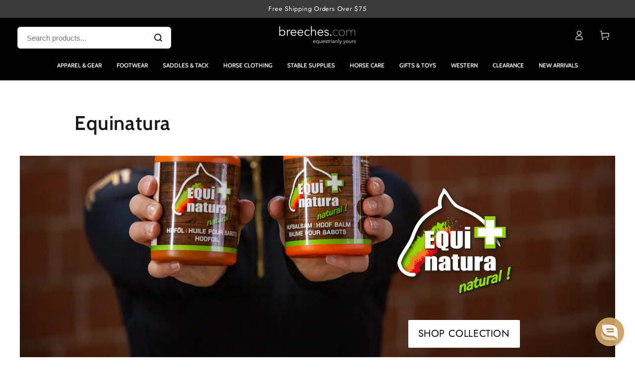

--- FILE ---
content_type: text/css
request_url: https://cdn.getshogun.com/css-2023-05-30-1433/6479b48de62edf00dcb3697b.css
body_size: 13535
content:
.shg-box{position:relative;display:flex;width:100%;flex-direction:column;flex:1 1 auto}.shg-box>.shg-box-content{z-index:4;position:relative;min-height:1px}.shg-box-vertical-align-wrapper,.shg-box-vertical-center-wrapper{display:flex;width:100%}.shg-box-vertical-align-top{justify-content:flex-start}.shg-box-vertical-align-center,.shg-box-vertical-center{justify-content:center}.shg-box-vertical-align-bottom{justify-content:flex-end}.shg-box-overlay{position:absolute;top:0;left:0;right:0;bottom:0;z-index:3;pointer-events:none}.shg-box-video-wrapper{position:absolute;top:0;left:0;right:0;bottom:0;overflow:hidden;z-index:0;transform:translateZ(0px)}#s-2660ea50-7bd9-4956-ba0d-02d2a9e28143{min-height:50px}#s-2660ea50-7bd9-4956-ba0d-02d2a9e28143{background-image:url()}#s-2660ea50-7bd9-4956-ba0d-02d2a9e28143>.shg-box-overlay{background-color:#fff;opacity:0}#s-2660ea50-7bd9-4956-ba0d-02d2a9e28143.shg-box.shg-c{justify-content:flex-start}#s-c17a4d23-f5ea-42ec-85f6-f6e3880ebfd9{min-height:50px}#s-c17a4d23-f5ea-42ec-85f6-f6e3880ebfd9>.shg-box-overlay{background-color:#fff;opacity:0}#s-c17a4d23-f5ea-42ec-85f6-f6e3880ebfd9.shg-box.shg-c{justify-content:center}#s-a92d74ae-118a-47c8-b2dc-0104a67a8591{background-repeat:no-repeat;background-attachment:fixed;min-height:500px;background-position:center center}#s-a92d74ae-118a-47c8-b2dc-0104a67a8591{background-image:url(https://i.shgcdn.com/e05f5d8d-7070-4a40-83f0-548c8f981e5a/-/format/auto/-/preview/3000x3000/-/quality/lighter/)}@media (max-width: 480px) and (-webkit-max-device-pixel-ratio: 1.9){#s-a92d74ae-118a-47c8-b2dc-0104a67a8591{background-image:url(https://i.shgcdn.com/e05f5d8d-7070-4a40-83f0-548c8f981e5a/-/format/auto/-/preview/3000x3000/-/quality/lighter/-/resize/480x/)}}@media (max-width: 480px) and (-webkit-min-device-pixel-ratio: 2){#s-a92d74ae-118a-47c8-b2dc-0104a67a8591{background-image:url(https://i.shgcdn.com/e05f5d8d-7070-4a40-83f0-548c8f981e5a/-/format/auto/-/preview/3000x3000/-/quality/lighter/-/resize/960x/)}}@media (min-width: 481px) and (max-width: 768px) and (-webkit-max-device-pixel-ratio: 1.9){#s-a92d74ae-118a-47c8-b2dc-0104a67a8591{background-image:url(https://i.shgcdn.com/e05f5d8d-7070-4a40-83f0-548c8f981e5a/-/format/auto/-/preview/3000x3000/-/quality/lighter/-/resize/768x/)}}@media (min-width: 481px) and (max-width: 768px) and (-webkit-min-device-pixel-ratio: 2){#s-a92d74ae-118a-47c8-b2dc-0104a67a8591{background-image:url(https://i.shgcdn.com/e05f5d8d-7070-4a40-83f0-548c8f981e5a/-/format/auto/-/preview/3000x3000/-/quality/lighter/-/resize/1536x/)}}@media (min-width: 769px) and (max-width: 1024px) and (-webkit-max-device-pixel-ratio: 1.9){#s-a92d74ae-118a-47c8-b2dc-0104a67a8591{background-image:url(https://i.shgcdn.com/e05f5d8d-7070-4a40-83f0-548c8f981e5a/-/format/auto/-/preview/3000x3000/-/quality/lighter/-/resize/1024x/)}}@media (min-width: 769px) and (max-width: 1024px) and (-webkit-min-device-pixel-ratio: 2){#s-a92d74ae-118a-47c8-b2dc-0104a67a8591{background-image:url(https://i.shgcdn.com/e05f5d8d-7070-4a40-83f0-548c8f981e5a/-/format/auto/-/preview/3000x3000/-/quality/lighter/-/resize/2048x/)}}@media (min-width: 1025px) and (-webkit-max-device-pixel-ratio: 1.9){#s-a92d74ae-118a-47c8-b2dc-0104a67a8591{background-image:url(https://i.shgcdn.com/e05f5d8d-7070-4a40-83f0-548c8f981e5a/-/format/auto/-/preview/3000x3000/-/quality/lighter/-/resize/1200x/)}}@media (min-width: 1025px) and (-webkit-min-device-pixel-ratio: 2){#s-a92d74ae-118a-47c8-b2dc-0104a67a8591{background-image:url(https://i.shgcdn.com/e05f5d8d-7070-4a40-83f0-548c8f981e5a/-/format/auto/-/preview/3000x3000/-/quality/lighter/-/resize/2048x/)}}#s-a92d74ae-118a-47c8-b2dc-0104a67a8591>.shg-box-overlay{background-color:#1a1a1a;opacity:0}#s-a92d74ae-118a-47c8-b2dc-0104a67a8591{cursor:pointer}#s-a92d74ae-118a-47c8-b2dc-0104a67a8591.shg-box.shg-c{justify-content:center}.shg-row{display:flex;flex-wrap:wrap;min-height:inherit;max-height:inherit;justify-content:space-between}.shg-row>*{min-height:inherit;max-height:inherit}[class*=shg-c-xs],[class*=shg-c-sm],[class*=shg-c-md],[class*=shg-c-lg]{position:relative}#s-e3b16ee5-a1cd-47e3-be5c-7df62ba877e1{margin-top:0px;margin-left:50px;margin-bottom:50px;margin-right:50px;padding-top:0px;padding-left:0px;padding-bottom:0px;padding-right:0px}@media (min-width: 0px){[id="s-e3b16ee5-a1cd-47e3-be5c-7df62ba877e1"]>.shg-row>.shg-c-xs-12{width:100%}}@media (min-width: 768px){[id="s-e3b16ee5-a1cd-47e3-be5c-7df62ba877e1"]>.shg-row>.shg-c-sm-6{width:calc(50.0% - 0.0px)}}@media (min-width: 992px){[id="s-e3b16ee5-a1cd-47e3-be5c-7df62ba877e1"]>.shg-row>.shg-c-md-6{width:calc(50.0% - 0.0px)}}@media (min-width: 1200px){[id="s-e3b16ee5-a1cd-47e3-be5c-7df62ba877e1"]>.shg-row>.shg-c-lg-6{width:calc(50.0% - 0.0px)}}#s-37e14dd3-42a6-44e5-a3d0-3aaf9eee97b8{min-height:50px}#s-37e14dd3-42a6-44e5-a3d0-3aaf9eee97b8>.shg-box-overlay{background-color:#fff;opacity:0}#s-37e14dd3-42a6-44e5-a3d0-3aaf9eee97b8.shg-box.shg-c{justify-content:center}.shg-align-container{box-sizing:border-box}.shg-image-content-wrapper{position:relative}.shogun-image-container.shg-align-left{text-align:left}.shogun-image-container.shg-align-center{text-align:center}.shogun-image-container.shg-align-right{text-align:right}.shogun-image-linked{cursor:pointer}.shogun-image-overlay{position:absolute;top:0;left:0;bottom:0;right:0;display:flex;padding:20px;align-items:center;justify-content:center;pointer-events:none}.shogun-image-overlay.shg-top-left{align-items:flex-start;justify-content:flex-start}.shogun-image-overlay.shg-top-center{align-items:flex-start;justify-content:center}.shogun-image-overlay.shg-top-right{align-items:flex-start;justify-content:flex-end}.shogun-image-overlay.shg-middle-left{align-items:center;justify-content:flex-start}.shogun-image-overlay.shg-middle-center{align-items:center;justify-content:center}.shogun-image-overlay.shg-middle-right{align-items:center;justify-content:flex-end}.shogun-image-overlay.shg-bottom-left{align-items:flex-end;justify-content:flex-start}.shogun-image-overlay.shg-bottom-center{align-items:flex-end;justify-content:center}.shogun-image-overlay.shg-bottom-right{align-items:flex-end;justify-content:flex-end}.shogun-image-overlay p{margin:0;padding:0;line-height:normal}.shogun-image-cover{-o-object-fit:cover;object-fit:cover;font-family:"object-fit: cover;";width:100%}.shogun-image-contain{font-family:"object-fit: contain;";-o-object-fit:contain;object-fit:contain;width:100%}.shogun-image-link{display:block;min-height:inherit;max-height:inherit}img.shogun-image{display:block;margin:0 auto;max-width:100%}.shg-imageV2-content{text-align:initial}.shogun-image-content{display:flex;height:100%;left:0;position:absolute;top:0;width:100%;z-index:10}.shogun-image-content-linked,.shogun-image-content-not-linked{pointer-events:none}.shogun-image-content-not-linked>div{pointer-events:auto}.shogun-image-content-linked a,.shogun-image-content-linked button,.shogun-image-content-linked iframe,.shogun-image-content-linked .shg-box-linked{pointer-events:auto}.shogun-image-content>div{width:100%}.shogun-image-content-top{align-items:flex-start}.shogun-image-content-center{align-items:center}.shogun-image-content-bottom{align-items:flex-end}#s-49eec9ee-6f21-42e2-9341-8e13578ae096{text-align:center}.s-49eec9ee-6f21-42e2-9341-8e13578ae096 .shogun-image-content{align-items:center}.s-49eec9ee-6f21-42e2-9341-8e13578ae096.shg-align-container{text-align:center}.s-49eec9ee-6f21-42e2-9341-8e13578ae096.shogun-image-container{display:inline-block;box-sizing:border-box}#s-49eec9ee-6f21-42e2-9341-8e13578ae096.shogun-image{box-sizing:border-box}#s-d597e7e2-e5f2-4bfa-9315-a44026928bce{min-height:50px}#s-d597e7e2-e5f2-4bfa-9315-a44026928bce>.shg-box-overlay{background-color:#fff;opacity:0}#s-d597e7e2-e5f2-4bfa-9315-a44026928bce.shg-box.shg-c{justify-content:center}.shg-btn.shg-cse,.shg-btn.shg-cse:hover,.shg-btn.shg-cse:focus{color:#FFF}.shg-btn{cursor:pointer;box-sizing:border-box}.shg-btn.shg-btn-stretch{display:block}.shg-btn:not(.shg-btn-stretch){display:inline-block}.shg-btn-wrapper.shg-align-left{text-align:left}.shg-btn-wrapper.shg-align-center{text-align:center}.shg-btn-wrapper.shg-align-right{text-align:right}#s-4d922c10-c20c-4954-b258-f8c0567468dc{padding-top:10px;padding-left:20px;padding-bottom:10px;padding-right:20px;border-radius:2px;background-color:#fff;text-align:center;text-decoration:none;color:#000;background-image:none;hover-type:color}#s-4d922c10-c20c-4954-b258-f8c0567468dc:hover{background-color:#e4e4e4 !important;text-decoration:none !important;color:#000 !important;background-image:none !important;hover-type:color !important}#s-4d922c10-c20c-4954-b258-f8c0567468dc:active{background-color:#000000 !important;text-decoration:none !important}#s-4d922c10-c20c-4954-b258-f8c0567468dc.shg-btn{color:#000;font-size:20px;display:inline-block}#s-4dc4c9a4-880e-431e-89f0-853914c59277{min-height:50px}#s-4dc4c9a4-880e-431e-89f0-853914c59277>.shg-box-overlay{background-color:#fff;opacity:0}#s-4dc4c9a4-880e-431e-89f0-853914c59277.shg-box.shg-c{justify-content:center}.shg-rich-text{overflow-wrap:break-word}.shg-rich-text img{margin:0 20px}@media (max-width: 768px){.shg-rich-text img{display:block;float:none !important;margin:0 auto}}.shg-default-text-content *:first-child{margin-top:0}.shg-default-text-content{text-align:left}.shg-default-text-content p,.shg-default-text-content h1,.shg-default-text-content h2,.shg-default-text-content h3,.shg-default-text-content h4,.shg-default-text-content h5,.shg-default-text-content h6,.shg-default-text-content address,.shg-default-text-content pre,.shg-default-text-content div,.shg-default-text-content ol,.shg-default-text-content ul{background-color:transparent;border:0;border-radius:0;color:#000000;font-family:inherit;font-style:normal;margin-bottom:0;padding:0;text-align:left;text-transform:none}.shg-default-text-content a{background-color:inherit;color:inherit;cursor:pointer;font-family:inherit;font-style:inherit;text-decoration:underline;text-transform:inherit}.shg-default-text-content strong,.shg-default-text-content em{background-color:inherit;color:inherit;font-family:inherit;font-size:inherit;letter-spacing:inherit;line-height:inherit;text-align:inherit;text-transform:inherit}.shg-default-text-content em{font-weight:inherit}.shg-default-text-content strong{font-style:inherit;font-weight:700}.shg-default-text-content ::-moz-selection, .shg-default-text-content *::-moz-selection{background:#accef7}.shg-default-text-content ::selection,.shg-default-text-content *::selection{background:#accef7}.shg-default-text-content p{font-size:1em;font-weight:normal;letter-spacing:-0.005em;line-height:1.714;margin-top:0.6em}.shg-default-text-content h1{font-size:1.714em;font-weight:500;letter-spacing:-0.01em;line-height:1.166;margin-top:0.67em}.shg-default-text-content h2{font-size:1.43em;font-weight:500;letter-spacing:-0.01em;line-height:1.2;margin-top:0.83em}.shg-default-text-content h3{font-size:1.142em;font-weight:500;letter-spacing:-0.008em;line-height:1.5;margin-top:1em}.shg-default-text-content h4{font-size:1em;font-weight:600;letter-spacing:-0.006em;line-height:1.428;margin-top:1.33em}.shg-default-text-content h5{font-size:0.857em;font-weight:600;letter-spacing:-0.003em;line-height:1.333;margin-top:1.43em}.shg-default-text-content h6{font-size:0.785em;font-weight:600;letter-spacing:-0.003em;line-height:1.454;margin-top:1.42em;text-transform:uppercase}.shg-default-text-content ul{list-style:disc}.shg-default-text-content ol{list-style:decimal}.shg-default-text-content ul,.shg-default-text-content ol{-webkit-margin-after:1em;margin-block-end:1em;-webkit-margin-before:1em;margin-block-start:1em;margin-bottom:0;-webkit-margin-end:0;margin-inline-end:0;-webkit-margin-start:0;margin-inline-start:0;margin-top:0;-webkit-padding-start:40px;padding-inline-start:40px}.shg-default-text-content li{font-size:1em;font-weight:normal;letter-spacing:-0.005em;line-height:1;list-style:inherit;margin-top:0.67em}.shg-default-text-content pre{font-family:monospace;font-size:1em;font-weight:normal;letter-spacing:-0.005em;line-height:1.714;margin-top:1em;white-space:pre-wrap;word-break:normal}.shg-default-text-content address{font-size:1em;font-style:italic;font-weight:normal;letter-spacing:-0.005em;line-height:1.714;margin-top:0}.shg-default-text-content div{font-size:1em;font-weight:normal;letter-spacing:-0.005em;line-height:1.714;margin-bottom:0;margin-top:0.67em}#s-5b474bbb-68bc-47cc-bcbb-c6249a2d8d21{margin-left:2%;margin-right:2%}#s-03f0674c-058e-4b48-aa5f-4901650032a8{min-height:50px}#s-03f0674c-058e-4b48-aa5f-4901650032a8>.shg-box-overlay{background-color:#fff;opacity:0}#s-03f0674c-058e-4b48-aa5f-4901650032a8.shg-box.shg-c{justify-content:center}#s-40cfc078-4a72-49c6-9445-08585a4c4b6c{min-height:50px;background-color:#fff}#s-40cfc078-4a72-49c6-9445-08585a4c4b6c>.shg-box-overlay{background-color:#fff;opacity:0}#s-40cfc078-4a72-49c6-9445-08585a4c4b6c.shg-box.shg-c{justify-content:center}#s-7f5e0e98-ff45-4dee-af65-0a014563e99c{min-height:50px}#s-7f5e0e98-ff45-4dee-af65-0a014563e99c>.shg-box-overlay{background-color:#fff;opacity:0}#s-7f5e0e98-ff45-4dee-af65-0a014563e99c.shg-box.shg-c{justify-content:center}#s-4fcdf6f0-d153-426e-8c02-2024298fbda6{text-align:center}.s-4fcdf6f0-d153-426e-8c02-2024298fbda6 .shogun-image-content{align-items:center}.s-4fcdf6f0-d153-426e-8c02-2024298fbda6.shg-align-container{text-align:center}.s-4fcdf6f0-d153-426e-8c02-2024298fbda6.shogun-image-container{display:inline-block;box-sizing:border-box}#s-4fcdf6f0-d153-426e-8c02-2024298fbda6.shogun-image{box-sizing:border-box}#s-202c3f91-05f6-4cce-b3a1-eaa465032a3f{min-height:50px}#s-202c3f91-05f6-4cce-b3a1-eaa465032a3f>.shg-box-overlay{background-color:#fff;opacity:0}#s-202c3f91-05f6-4cce-b3a1-eaa465032a3f.shg-box.shg-c{justify-content:center}.shogun-heading-component h1,.shogun-heading-component h2,.shogun-heading-component h3,.shogun-heading-component h4,.shogun-heading-component h5,.shogun-heading-component h6{margin:0;padding:0;display:block;color:#000;text-transform:none;font-weight:normal;font-style:normal;letter-spacing:normal;line-height:normal}.shogun-heading-component a{text-decoration:none !important;padding:0 !important;margin:0 !important;border:none !important}#s-10c583f4-93a7-47b5-9b5a-d22920894b2d{padding-top:10px;padding-bottom:10px;text-align:center}#s-10c583f4-93a7-47b5-9b5a-d22920894b2d .shogun-heading-component h1{color:#000;font-family:"Anton";font-size:37px;text-align:center}#s-58f9778c-e4d3-409d-bd9a-ca006475b442{min-height:50px}#s-58f9778c-e4d3-409d-bd9a-ca006475b442>.shg-box-overlay{background-color:#fff;opacity:0}#s-58f9778c-e4d3-409d-bd9a-ca006475b442.shg-box.shg-c{justify-content:center}#s-d912fb2b-9730-4d11-b89f-242cac0d7e66{margin-top:50px;margin-left:0px;margin-bottom:0px;margin-right:0px;min-height:21px;background-color:#fffefe}#s-d912fb2b-9730-4d11-b89f-242cac0d7e66>.shg-box-overlay{background-color:#fff;opacity:0}#s-d912fb2b-9730-4d11-b89f-242cac0d7e66.shg-box.shg-c{justify-content:flex-start}#s-af6b97ec-2cbf-4e49-ac72-e04bc6c55c00{border-style:solid;margin-top:0px;margin-left:0px;margin-right:0px;padding-top:0px;padding-bottom:0px;border-top-width:1px;border-left-width:1px;border-bottom-width:1px;border-right-width:1px;border-color:#fff;border-style:solid;background-color:rgba(0,0,0,0)}@media (min-width: 0px){[id="s-af6b97ec-2cbf-4e49-ac72-e04bc6c55c00"]>.shg-row>.shg-c-xs-3{width:calc(25.0% - 0.75px)}}@media (min-width: 768px){[id="s-af6b97ec-2cbf-4e49-ac72-e04bc6c55c00"]>.shg-row>.shg-c-sm-3{width:calc(25.0% - 0.75px)}}@media (min-width: 992px){[id="s-af6b97ec-2cbf-4e49-ac72-e04bc6c55c00"]>.shg-row>.shg-c-md-3{width:calc(25.0% - 0.75px)}}@media (min-width: 1200px){[id="s-af6b97ec-2cbf-4e49-ac72-e04bc6c55c00"]>.shg-row>.shg-c-lg-3{width:calc(25.0% - 0.75px)}}#s-31b0bf45-8917-4b5a-80f7-6cae05374b7c{background-color:#fff}#s-31b0bf45-8917-4b5a-80f7-6cae05374b7c{display:none}.shg-product-image-wrapper img.shogun-image,.shogun-component img.shogun-image{display:inline-block;vertical-align:middle}.shg-product-img-placeholder img{padding:3rem;background:rgba(0,0,0,0.1)}.shg-product-image-wrapper{display:none;position:relative;width:100%}.shg-product-image-wrapper.visible{display:inline-block}.shg-product-image-wrapper .shg-product-image-wrapper a{text-decoration:none !important;border-bottom:0 !important}.shg-product-image-wrapper .shg-image-zoom{position:absolute;top:0;left:0;right:0;overflow:hidden;max-width:100%;min-height:100%}.shg-c.shg-align-center .shg-image-zoom{margin:0 auto}.shg-c.shg-align-right .shg-image-zoom{margin-left:auto}.shg-image-zoom .shg-image-zoom-background{position:absolute;top:0;left:0;right:0;width:100%;height:100%;background-repeat:no-repeat;background-position:center;background-size:cover;transition:transform 0.5s ease-out;transform:scale(1)}@media screen\0 {.shg-product-image-wrapper>.shogun-image{width:100%}}#s-9eaf6c61-80f6-4bf6-8986-f755e4c799d3{text-align:center}#s-9eaf6c61-80f6-4bf6-8986-f755e4c799d3.shg-c{max-width:100%}#s-9eaf6c61-80f6-4bf6-8986-f755e4c799d3.shg-c img.shogun-image{align-self:center;margin:0 !important}#s-9eaf6c61-80f6-4bf6-8986-f755e4c799d3.shg-c .shg-image-zoom,#s-9eaf6c61-80f6-4bf6-8986-f755e4c799d3.shg-c img.shogun-image{max-width:306px !important}#s-9eaf6c61-80f6-4bf6-8986-f755e4c799d3.shg-c .shg-image-zoom{margin:0 auto}#s-9eaf6c61-80f6-4bf6-8986-f755e4c799d3.shg-c .shg-image-zoom{width:100%;height:100%}#s-9eaf6c61-80f6-4bf6-8986-f755e4c799d3.shg-c img.shogun-image{width:100%}@media (min-width: 1200px){#s-9eaf6c61-80f6-4bf6-8986-f755e4c799d3.shg-c{max-width:100%}#s-9eaf6c61-80f6-4bf6-8986-f755e4c799d3.shg-c img.shogun-image{align-self:center;margin:0 !important}#s-9eaf6c61-80f6-4bf6-8986-f755e4c799d3.shg-c .shg-image-zoom,#s-9eaf6c61-80f6-4bf6-8986-f755e4c799d3.shg-c img.shogun-image{max-width:306px !important}#s-9eaf6c61-80f6-4bf6-8986-f755e4c799d3.shg-c .shg-image-zoom{margin:0 auto}#s-9eaf6c61-80f6-4bf6-8986-f755e4c799d3.shg-c .shg-image-zoom{width:100%;height:100%}#s-9eaf6c61-80f6-4bf6-8986-f755e4c799d3.shg-c img.shogun-image{width:100%}}@media (min-width: 992px) and (max-width: 1199px){#s-9eaf6c61-80f6-4bf6-8986-f755e4c799d3.shg-c{max-width:100%}#s-9eaf6c61-80f6-4bf6-8986-f755e4c799d3.shg-c img.shogun-image{align-self:center;margin:0 !important}#s-9eaf6c61-80f6-4bf6-8986-f755e4c799d3.shg-c .shg-image-zoom,#s-9eaf6c61-80f6-4bf6-8986-f755e4c799d3.shg-c img.shogun-image{max-width:306px !important}#s-9eaf6c61-80f6-4bf6-8986-f755e4c799d3.shg-c .shg-image-zoom{margin:0 auto}#s-9eaf6c61-80f6-4bf6-8986-f755e4c799d3.shg-c .shg-image-zoom{width:100%;height:100%}#s-9eaf6c61-80f6-4bf6-8986-f755e4c799d3.shg-c img.shogun-image{width:100%}}@media (min-width: 768px) and (max-width: 991px){#s-9eaf6c61-80f6-4bf6-8986-f755e4c799d3.shg-c{max-width:100%}#s-9eaf6c61-80f6-4bf6-8986-f755e4c799d3.shg-c img.shogun-image{align-self:center;margin:0 !important}#s-9eaf6c61-80f6-4bf6-8986-f755e4c799d3.shg-c .shg-image-zoom,#s-9eaf6c61-80f6-4bf6-8986-f755e4c799d3.shg-c img.shogun-image{max-width:306px !important}#s-9eaf6c61-80f6-4bf6-8986-f755e4c799d3.shg-c .shg-image-zoom{margin:0 auto}#s-9eaf6c61-80f6-4bf6-8986-f755e4c799d3.shg-c .shg-image-zoom{width:100%;height:100%}#s-9eaf6c61-80f6-4bf6-8986-f755e4c799d3.shg-c img.shogun-image{width:100%}}@media (max-width: 767px){#s-9eaf6c61-80f6-4bf6-8986-f755e4c799d3.shg-c{max-width:100%}#s-9eaf6c61-80f6-4bf6-8986-f755e4c799d3.shg-c img.shogun-image{align-self:center;margin:0 !important}#s-9eaf6c61-80f6-4bf6-8986-f755e4c799d3.shg-c .shg-image-zoom,#s-9eaf6c61-80f6-4bf6-8986-f755e4c799d3.shg-c img.shogun-image{max-width:306px !important}#s-9eaf6c61-80f6-4bf6-8986-f755e4c799d3.shg-c .shg-image-zoom{margin:0 auto}#s-9eaf6c61-80f6-4bf6-8986-f755e4c799d3.shg-c .shg-image-zoom{width:100%;height:100%}#s-9eaf6c61-80f6-4bf6-8986-f755e4c799d3.shg-c img.shogun-image{width:100%}}#s-113e9470-2337-4d36-8a2f-38f0a908da06{margin-bottom:20px}@media (min-width: 0px){[id="s-113e9470-2337-4d36-8a2f-38f0a908da06"]>.shg-row>.shg-c-xs-12{width:100%}}@media (min-width: 768px){[id="s-113e9470-2337-4d36-8a2f-38f0a908da06"]>.shg-row>.shg-c-sm-1{width:calc(8.333333333333334% - 0.0px)}[id="s-113e9470-2337-4d36-8a2f-38f0a908da06"]>.shg-row>.shg-c-sm-10{width:calc(83.33333333333334% - 0.0px)}}@media (min-width: 992px){[id="s-113e9470-2337-4d36-8a2f-38f0a908da06"]>.shg-row>.shg-c-md-1{width:calc(8.333333333333334% - 0.0px)}[id="s-113e9470-2337-4d36-8a2f-38f0a908da06"]>.shg-row>.shg-c-md-10{width:calc(83.33333333333334% - 0.0px)}}@media (min-width: 1200px){[id="s-113e9470-2337-4d36-8a2f-38f0a908da06"]>.shg-row>.shg-c-lg-1{width:calc(8.333333333333334% - 0.0px)}[id="s-113e9470-2337-4d36-8a2f-38f0a908da06"]>.shg-row>.shg-c-lg-10{width:calc(83.33333333333334% - 0.0px)}}.shg-product-title-component h1,.shg-product-title-component h2,.shg-product-title-component h3,.shg-product-title-component h4,.shg-product-title-component h5,.shg-product-title-component h6{margin:0;padding:0;display:block;color:#000;text-transform:none;font-weight:normal;font-style:normal;letter-spacing:normal;line-height:normal}.shg-product-title-component a{text-decoration:none !important;padding:0 !important;margin:0 !important;border:none !important}#s-186517d1-ec6e-470b-98b7-94a55ae1dacf{margin-left:0px;margin-right:0px;padding-top:10px;padding-bottom:10px;text-align:center}#s-186517d1-ec6e-470b-98b7-94a55ae1dacf .shg-product-title-component h3{color:#000;font-weight:normal;font-family:Libre Baskerville;font-style:italic}#s-afab7561-f3cd-439e-abce-f2ba0ced89fe{margin-top:0px;margin-left:0px;margin-bottom:10px;margin-right:0px;text-align:center}#s-afab7561-f3cd-439e-abce-f2ba0ced89fe .shg-product-sold-out{display:none;color:#000;font-size:14px;font-weight:normal;font-family:Libre Franklin;font-style:normal}#s-afab7561-f3cd-439e-abce-f2ba0ced89fe .shg-product-price{color:#000;font-weight:normal;font-family:Libre Franklin;font-style:normal;font-size:14px}#s-afab7561-f3cd-439e-abce-f2ba0ced89fe .shg-product-compare-price{display:inline;text-decoration:line-through;color:rgba(0,0,0,0.5);font-weight:normal;font-family:Libre Franklin;font-style:normal;font-size:14px;padding-left:10px}.shg-btn.shg-cse,.shg-btn.shg-cse:hover,.shg-btn.shg-cse:focus{color:#FFF}.shg-product-atc-wrapper{position:relative}.shg-product-atc-btn{position:relative;z-index:2;display:block;border:none;align-items:normal;box-sizing:border-box;cursor:pointer;transition:opacity 200ms linear;opacity:1}.shg-product-atc-btn-opaque{opacity:0}.shg-product-atc-info-box{position:absolute;z-index:1;display:flex;overflow:hidden;justify-content:center;align-items:center;text-align:center;left:0;top:0;width:100%;height:100%}.shg-product-atc-btn-wrapper.shg-align-center{text-align:center}.shg-product-atc-btn-wrapper.shg-align-right{text-align:right}#s-331230c2-86dc-4a20-ba76-b2d1304f1268{border-style:solid;margin-left:0px;margin-right:0px;padding-top:10px;padding-left:20px;padding-bottom:10px;padding-right:20px;border-top-width:1px;border-left-width:1px;border-bottom-width:1px;border-right-width:1px;border-color:#ccc;border-radius:0px;min-width:100%;opacity:1;text-align:center;background-color:#fff;font-size:10px;font-weight:bold;color:#000}#s-331230c2-86dc-4a20-ba76-b2d1304f1268:hover{border-style:solid !important;border-top-width:1px !important;border-left-width:1px !important;border-bottom-width:1px !important;border-right-width:1px !important;border-color:#2C2A34 !important;opacity:1 !important;background-color:#000 !important;color:#fff !important;text-decoration:none !important}#s-331230c2-86dc-4a20-ba76-b2d1304f1268:active{background-color:#000000 !important;color:#fff !important;text-decoration:none !important}#s-331230c2-86dc-4a20-ba76-b2d1304f1268{cursor:pointer;-webkit-user-select:none;-moz-user-select:none;user-select:none;align-items:normal;box-sizing:border-box}#s-331230c2-86dc-4a20-ba76-b2d1304f1268.shg-product-atc-disabled{opacity:0.5;cursor:initial}#s-331230c2-86dc-4a20-ba76-b2d1304f1268.shg-btn{color:#000;font-size:20px;display:block}#s-9be97c57-15a4-4de7-8c00-3cbd67386a7a{margin-bottom:25px;background-color:#fff}#s-9be97c57-15a4-4de7-8c00-3cbd67386a7a{display:none}#s-f4549902-c534-4a72-a0af-ce22a264f824{min-height:50px}#s-f4549902-c534-4a72-a0af-ce22a264f824>.shg-box-overlay{background-color:#fff;opacity:0}#s-f4549902-c534-4a72-a0af-ce22a264f824.shg-box.shg-c{justify-content:center}#s-ae346bcc-31b9-42f2-a393-9ebe62c07d4a{text-align:center}#s-ae346bcc-31b9-42f2-a393-9ebe62c07d4a.shg-c{max-width:100%}#s-ae346bcc-31b9-42f2-a393-9ebe62c07d4a.shg-c img.shogun-image{align-self:center;margin:0 !important}#s-ae346bcc-31b9-42f2-a393-9ebe62c07d4a.shg-c .shg-image-zoom,#s-ae346bcc-31b9-42f2-a393-9ebe62c07d4a.shg-c img.shogun-image{max-width:305px !important}#s-ae346bcc-31b9-42f2-a393-9ebe62c07d4a.shg-c .shg-image-zoom{margin:0 auto}#s-ae346bcc-31b9-42f2-a393-9ebe62c07d4a.shg-c .shg-image-zoom{width:100%;height:100%}#s-ae346bcc-31b9-42f2-a393-9ebe62c07d4a.shg-c img.shogun-image{width:100%}@media (min-width: 1200px){#s-ae346bcc-31b9-42f2-a393-9ebe62c07d4a.shg-c{max-width:100%}#s-ae346bcc-31b9-42f2-a393-9ebe62c07d4a.shg-c img.shogun-image{align-self:center;margin:0 !important}#s-ae346bcc-31b9-42f2-a393-9ebe62c07d4a.shg-c .shg-image-zoom,#s-ae346bcc-31b9-42f2-a393-9ebe62c07d4a.shg-c img.shogun-image{max-width:305px !important}#s-ae346bcc-31b9-42f2-a393-9ebe62c07d4a.shg-c .shg-image-zoom{margin:0 auto}#s-ae346bcc-31b9-42f2-a393-9ebe62c07d4a.shg-c .shg-image-zoom{width:100%;height:100%}#s-ae346bcc-31b9-42f2-a393-9ebe62c07d4a.shg-c img.shogun-image{width:100%}}@media (min-width: 992px) and (max-width: 1199px){#s-ae346bcc-31b9-42f2-a393-9ebe62c07d4a.shg-c{max-width:100%}#s-ae346bcc-31b9-42f2-a393-9ebe62c07d4a.shg-c img.shogun-image{align-self:center;margin:0 !important}#s-ae346bcc-31b9-42f2-a393-9ebe62c07d4a.shg-c .shg-image-zoom,#s-ae346bcc-31b9-42f2-a393-9ebe62c07d4a.shg-c img.shogun-image{max-width:305px !important}#s-ae346bcc-31b9-42f2-a393-9ebe62c07d4a.shg-c .shg-image-zoom{margin:0 auto}#s-ae346bcc-31b9-42f2-a393-9ebe62c07d4a.shg-c .shg-image-zoom{width:100%;height:100%}#s-ae346bcc-31b9-42f2-a393-9ebe62c07d4a.shg-c img.shogun-image{width:100%}}@media (min-width: 768px) and (max-width: 991px){#s-ae346bcc-31b9-42f2-a393-9ebe62c07d4a.shg-c{max-width:100%}#s-ae346bcc-31b9-42f2-a393-9ebe62c07d4a.shg-c img.shogun-image{align-self:center;margin:0 !important}#s-ae346bcc-31b9-42f2-a393-9ebe62c07d4a.shg-c .shg-image-zoom,#s-ae346bcc-31b9-42f2-a393-9ebe62c07d4a.shg-c img.shogun-image{max-width:305px !important}#s-ae346bcc-31b9-42f2-a393-9ebe62c07d4a.shg-c .shg-image-zoom{margin:0 auto}#s-ae346bcc-31b9-42f2-a393-9ebe62c07d4a.shg-c .shg-image-zoom{width:100%;height:100%}#s-ae346bcc-31b9-42f2-a393-9ebe62c07d4a.shg-c img.shogun-image{width:100%}}@media (max-width: 767px){#s-ae346bcc-31b9-42f2-a393-9ebe62c07d4a.shg-c{max-width:100%}#s-ae346bcc-31b9-42f2-a393-9ebe62c07d4a.shg-c img.shogun-image{align-self:center;margin:0 !important}#s-ae346bcc-31b9-42f2-a393-9ebe62c07d4a.shg-c .shg-image-zoom,#s-ae346bcc-31b9-42f2-a393-9ebe62c07d4a.shg-c img.shogun-image{max-width:305px !important}#s-ae346bcc-31b9-42f2-a393-9ebe62c07d4a.shg-c .shg-image-zoom{margin:0 auto}#s-ae346bcc-31b9-42f2-a393-9ebe62c07d4a.shg-c .shg-image-zoom{width:100%;height:100%}#s-ae346bcc-31b9-42f2-a393-9ebe62c07d4a.shg-c img.shogun-image{width:100%}}#s-e2d3e412-37b1-41cb-9b68-882206a5837d{margin-bottom:20px}@media (min-width: 0px){[id="s-e2d3e412-37b1-41cb-9b68-882206a5837d"]>.shg-row>.shg-c-xs-12{width:100%}}@media (min-width: 768px){[id="s-e2d3e412-37b1-41cb-9b68-882206a5837d"]>.shg-row>.shg-c-sm-1{width:calc(8.333333333333334% - 0.0px)}[id="s-e2d3e412-37b1-41cb-9b68-882206a5837d"]>.shg-row>.shg-c-sm-10{width:calc(83.33333333333334% - 0.0px)}}@media (min-width: 992px){[id="s-e2d3e412-37b1-41cb-9b68-882206a5837d"]>.shg-row>.shg-c-md-1{width:calc(8.333333333333334% - 0.0px)}[id="s-e2d3e412-37b1-41cb-9b68-882206a5837d"]>.shg-row>.shg-c-md-10{width:calc(83.33333333333334% - 0.0px)}}@media (min-width: 1200px){[id="s-e2d3e412-37b1-41cb-9b68-882206a5837d"]>.shg-row>.shg-c-lg-1{width:calc(8.333333333333334% - 0.0px)}[id="s-e2d3e412-37b1-41cb-9b68-882206a5837d"]>.shg-row>.shg-c-lg-10{width:calc(83.33333333333334% - 0.0px)}}#s-fcb056d3-5bb5-4911-a47f-f90bb3ca7c5c{margin-left:0px;margin-right:0px;padding-top:10px;padding-bottom:10px;text-align:center}#s-fcb056d3-5bb5-4911-a47f-f90bb3ca7c5c .shg-product-title-component h3{color:#000;font-weight:normal;font-family:Libre Baskerville;font-style:italic}#s-41d593e6-51b5-4385-9f25-d2690a3c5252{margin-top:0px;margin-left:0px;margin-bottom:10px;margin-right:0px;text-align:center}#s-41d593e6-51b5-4385-9f25-d2690a3c5252 .shg-product-sold-out{display:none;color:#000;font-size:14px;font-weight:normal;font-family:Libre Franklin;font-style:normal}#s-41d593e6-51b5-4385-9f25-d2690a3c5252 .shg-product-price{color:#000;font-weight:normal;font-family:Libre Franklin;font-style:normal;font-size:14px}#s-41d593e6-51b5-4385-9f25-d2690a3c5252 .shg-product-compare-price{display:inline;text-decoration:line-through;color:rgba(0,0,0,0.5);font-weight:normal;font-family:Libre Franklin;font-style:normal;font-size:14px;padding-left:10px}#s-c92fa8a1-31f6-4de3-bfd4-18c3b46b6683{border-style:solid;margin-left:0px;margin-right:0px;padding-top:10px;padding-left:20px;padding-bottom:10px;padding-right:20px;border-top-width:1px;border-left-width:1px;border-bottom-width:1px;border-right-width:1px;border-color:#ccc;border-radius:0px;min-width:100%;opacity:1;text-align:center;background-color:#fff;font-size:10px;font-weight:bold;color:#000}#s-c92fa8a1-31f6-4de3-bfd4-18c3b46b6683:hover{opacity:1 !important;background-color:#000 !important;color:#fff !important;text-decoration:none !important}#s-c92fa8a1-31f6-4de3-bfd4-18c3b46b6683:active{background-color:#000000 !important;color:#fff !important;text-decoration:none !important}#s-c92fa8a1-31f6-4de3-bfd4-18c3b46b6683{cursor:pointer;-webkit-user-select:none;-moz-user-select:none;user-select:none;align-items:normal;box-sizing:border-box}#s-c92fa8a1-31f6-4de3-bfd4-18c3b46b6683.shg-product-atc-disabled{opacity:0.5;cursor:initial}#s-c92fa8a1-31f6-4de3-bfd4-18c3b46b6683.shg-btn{color:#000;font-size:20px;display:block}#s-c79dc488-c57b-4c0a-92f2-3d2a12ff6051{background-color:#fff}#s-c79dc488-c57b-4c0a-92f2-3d2a12ff6051{display:none}#s-74c39403-7ff1-4ce5-90bc-c46d71157108{text-align:center}#s-74c39403-7ff1-4ce5-90bc-c46d71157108.shg-c{max-width:100%}#s-74c39403-7ff1-4ce5-90bc-c46d71157108.shg-c img.shogun-image{align-self:center;margin:0 !important}#s-74c39403-7ff1-4ce5-90bc-c46d71157108.shg-c .shg-image-zoom,#s-74c39403-7ff1-4ce5-90bc-c46d71157108.shg-c img.shogun-image{max-width:309px !important}#s-74c39403-7ff1-4ce5-90bc-c46d71157108.shg-c .shg-image-zoom{margin:0 auto}#s-74c39403-7ff1-4ce5-90bc-c46d71157108.shg-c .shg-image-zoom{width:100%;height:100%}#s-74c39403-7ff1-4ce5-90bc-c46d71157108.shg-c img.shogun-image{width:100%}@media (min-width: 1200px){#s-74c39403-7ff1-4ce5-90bc-c46d71157108.shg-c{max-width:100%}#s-74c39403-7ff1-4ce5-90bc-c46d71157108.shg-c img.shogun-image{align-self:center;margin:0 !important}#s-74c39403-7ff1-4ce5-90bc-c46d71157108.shg-c .shg-image-zoom,#s-74c39403-7ff1-4ce5-90bc-c46d71157108.shg-c img.shogun-image{max-width:309px !important}#s-74c39403-7ff1-4ce5-90bc-c46d71157108.shg-c .shg-image-zoom{margin:0 auto}#s-74c39403-7ff1-4ce5-90bc-c46d71157108.shg-c .shg-image-zoom{width:100%;height:100%}#s-74c39403-7ff1-4ce5-90bc-c46d71157108.shg-c img.shogun-image{width:100%}}@media (min-width: 992px) and (max-width: 1199px){#s-74c39403-7ff1-4ce5-90bc-c46d71157108.shg-c{max-width:100%}#s-74c39403-7ff1-4ce5-90bc-c46d71157108.shg-c img.shogun-image{align-self:center;margin:0 !important}#s-74c39403-7ff1-4ce5-90bc-c46d71157108.shg-c .shg-image-zoom,#s-74c39403-7ff1-4ce5-90bc-c46d71157108.shg-c img.shogun-image{max-width:309px !important}#s-74c39403-7ff1-4ce5-90bc-c46d71157108.shg-c .shg-image-zoom{margin:0 auto}#s-74c39403-7ff1-4ce5-90bc-c46d71157108.shg-c .shg-image-zoom{width:100%;height:100%}#s-74c39403-7ff1-4ce5-90bc-c46d71157108.shg-c img.shogun-image{width:100%}}@media (min-width: 768px) and (max-width: 991px){#s-74c39403-7ff1-4ce5-90bc-c46d71157108.shg-c{max-width:100%}#s-74c39403-7ff1-4ce5-90bc-c46d71157108.shg-c img.shogun-image{align-self:center;margin:0 !important}#s-74c39403-7ff1-4ce5-90bc-c46d71157108.shg-c .shg-image-zoom,#s-74c39403-7ff1-4ce5-90bc-c46d71157108.shg-c img.shogun-image{max-width:309px !important}#s-74c39403-7ff1-4ce5-90bc-c46d71157108.shg-c .shg-image-zoom{margin:0 auto}#s-74c39403-7ff1-4ce5-90bc-c46d71157108.shg-c .shg-image-zoom{width:100%;height:100%}#s-74c39403-7ff1-4ce5-90bc-c46d71157108.shg-c img.shogun-image{width:100%}}@media (max-width: 767px){#s-74c39403-7ff1-4ce5-90bc-c46d71157108.shg-c{max-width:100%}#s-74c39403-7ff1-4ce5-90bc-c46d71157108.shg-c img.shogun-image{align-self:center;margin:0 !important}#s-74c39403-7ff1-4ce5-90bc-c46d71157108.shg-c .shg-image-zoom,#s-74c39403-7ff1-4ce5-90bc-c46d71157108.shg-c img.shogun-image{max-width:309px !important}#s-74c39403-7ff1-4ce5-90bc-c46d71157108.shg-c .shg-image-zoom{margin:0 auto}#s-74c39403-7ff1-4ce5-90bc-c46d71157108.shg-c .shg-image-zoom{width:100%;height:100%}#s-74c39403-7ff1-4ce5-90bc-c46d71157108.shg-c img.shogun-image{width:100%}}#s-96a35fb6-518b-40e6-a0cf-79df5ae7872d{margin-bottom:20px}@media (min-width: 0px){[id="s-96a35fb6-518b-40e6-a0cf-79df5ae7872d"]>.shg-row>.shg-c-xs-12{width:100%}}@media (min-width: 768px){[id="s-96a35fb6-518b-40e6-a0cf-79df5ae7872d"]>.shg-row>.shg-c-sm-1{width:calc(8.333333333333334% - 0.0px)}[id="s-96a35fb6-518b-40e6-a0cf-79df5ae7872d"]>.shg-row>.shg-c-sm-10{width:calc(83.33333333333334% - 0.0px)}}@media (min-width: 992px){[id="s-96a35fb6-518b-40e6-a0cf-79df5ae7872d"]>.shg-row>.shg-c-md-1{width:calc(8.333333333333334% - 0.0px)}[id="s-96a35fb6-518b-40e6-a0cf-79df5ae7872d"]>.shg-row>.shg-c-md-10{width:calc(83.33333333333334% - 0.0px)}}@media (min-width: 1200px){[id="s-96a35fb6-518b-40e6-a0cf-79df5ae7872d"]>.shg-row>.shg-c-lg-1{width:calc(8.333333333333334% - 0.0px)}[id="s-96a35fb6-518b-40e6-a0cf-79df5ae7872d"]>.shg-row>.shg-c-lg-10{width:calc(83.33333333333334% - 0.0px)}}#s-16eb5018-d071-428c-bc32-ff0ffd6382b5{margin-left:0px;margin-right:0px;padding-top:10px;padding-bottom:10px;text-align:center}#s-16eb5018-d071-428c-bc32-ff0ffd6382b5 .shg-product-title-component h4{color:#000;font-weight:normal;font-family:Libre Baskerville;font-style:italic;font-size:16px}#s-29170da7-7dc2-4df9-ba65-fb6729588c5a{margin-top:0px;margin-left:0px;margin-bottom:10px;margin-right:0px;text-align:center}#s-29170da7-7dc2-4df9-ba65-fb6729588c5a .shg-product-sold-out{display:none;color:#000;font-size:14px;font-weight:normal;font-family:Libre Franklin;font-style:normal}#s-29170da7-7dc2-4df9-ba65-fb6729588c5a .shg-product-price{color:#000;font-weight:normal;font-family:Libre Franklin;font-style:normal;font-size:14px}#s-29170da7-7dc2-4df9-ba65-fb6729588c5a .shg-product-compare-price{display:inline;text-decoration:line-through;color:rgba(0,0,0,0.5);font-weight:normal;font-family:Libre Franklin;font-style:normal;font-size:14px;padding-left:10px}#s-6a0f6c62-2795-4bd7-b33c-119d64f0aa75{border-style:solid;margin-left:0px;margin-right:0px;padding-top:10px;padding-left:20px;padding-bottom:10px;padding-right:20px;border-top-width:1px;border-left-width:1px;border-bottom-width:1px;border-right-width:1px;border-color:#ccc;border-radius:0px;min-width:100%;opacity:1;text-align:center;background-color:#fff;font-size:10px;font-weight:bold;color:#000}#s-6a0f6c62-2795-4bd7-b33c-119d64f0aa75:hover{border-style:solid !important;border-top-width:1px !important;border-left-width:1px !important;border-bottom-width:1px !important;border-right-width:1px !important;border-color:#2C2A34 !important;opacity:1 !important;background-color:#000 !important;color:#fff !important;text-decoration:none !important}#s-6a0f6c62-2795-4bd7-b33c-119d64f0aa75:active{background-color:#000000 !important;color:#fff !important;text-decoration:none !important}#s-6a0f6c62-2795-4bd7-b33c-119d64f0aa75{cursor:pointer;-webkit-user-select:none;-moz-user-select:none;user-select:none;align-items:normal;box-sizing:border-box}#s-6a0f6c62-2795-4bd7-b33c-119d64f0aa75.shg-product-atc-disabled{opacity:0.5;cursor:initial}#s-6a0f6c62-2795-4bd7-b33c-119d64f0aa75.shg-btn{color:#000;font-size:20px;display:block}#s-fe2301f4-2e2f-42bd-8ac5-a11e7e6ff7d1{background-color:#fff}#s-fe2301f4-2e2f-42bd-8ac5-a11e7e6ff7d1{display:none}#s-8a968208-039c-421d-83c6-92cb7953397b{text-align:center}#s-8a968208-039c-421d-83c6-92cb7953397b.shg-c{max-width:100%}#s-8a968208-039c-421d-83c6-92cb7953397b.shg-c img.shogun-image{align-self:center;margin:0 !important}#s-8a968208-039c-421d-83c6-92cb7953397b.shg-c .shg-image-zoom,#s-8a968208-039c-421d-83c6-92cb7953397b.shg-c img.shogun-image{max-width:303px !important}#s-8a968208-039c-421d-83c6-92cb7953397b.shg-c .shg-image-zoom{margin:0 auto}#s-8a968208-039c-421d-83c6-92cb7953397b.shg-c .shg-image-zoom{width:100%;height:100%}#s-8a968208-039c-421d-83c6-92cb7953397b.shg-c img.shogun-image{width:100%}@media (min-width: 1200px){#s-8a968208-039c-421d-83c6-92cb7953397b.shg-c{max-width:100%}#s-8a968208-039c-421d-83c6-92cb7953397b.shg-c img.shogun-image{align-self:center;margin:0 !important}#s-8a968208-039c-421d-83c6-92cb7953397b.shg-c .shg-image-zoom,#s-8a968208-039c-421d-83c6-92cb7953397b.shg-c img.shogun-image{max-width:303px !important}#s-8a968208-039c-421d-83c6-92cb7953397b.shg-c .shg-image-zoom{margin:0 auto}#s-8a968208-039c-421d-83c6-92cb7953397b.shg-c .shg-image-zoom{width:100%;height:100%}#s-8a968208-039c-421d-83c6-92cb7953397b.shg-c img.shogun-image{width:100%}}@media (min-width: 992px) and (max-width: 1199px){#s-8a968208-039c-421d-83c6-92cb7953397b.shg-c{max-width:100%}#s-8a968208-039c-421d-83c6-92cb7953397b.shg-c img.shogun-image{align-self:center;margin:0 !important}#s-8a968208-039c-421d-83c6-92cb7953397b.shg-c .shg-image-zoom,#s-8a968208-039c-421d-83c6-92cb7953397b.shg-c img.shogun-image{max-width:303px !important}#s-8a968208-039c-421d-83c6-92cb7953397b.shg-c .shg-image-zoom{margin:0 auto}#s-8a968208-039c-421d-83c6-92cb7953397b.shg-c .shg-image-zoom{width:100%;height:100%}#s-8a968208-039c-421d-83c6-92cb7953397b.shg-c img.shogun-image{width:100%}}@media (min-width: 768px) and (max-width: 991px){#s-8a968208-039c-421d-83c6-92cb7953397b.shg-c{max-width:100%}#s-8a968208-039c-421d-83c6-92cb7953397b.shg-c img.shogun-image{align-self:center;margin:0 !important}#s-8a968208-039c-421d-83c6-92cb7953397b.shg-c .shg-image-zoom,#s-8a968208-039c-421d-83c6-92cb7953397b.shg-c img.shogun-image{max-width:303px !important}#s-8a968208-039c-421d-83c6-92cb7953397b.shg-c .shg-image-zoom{margin:0 auto}#s-8a968208-039c-421d-83c6-92cb7953397b.shg-c .shg-image-zoom{width:100%;height:100%}#s-8a968208-039c-421d-83c6-92cb7953397b.shg-c img.shogun-image{width:100%}}@media (max-width: 767px){#s-8a968208-039c-421d-83c6-92cb7953397b.shg-c{max-width:100%}#s-8a968208-039c-421d-83c6-92cb7953397b.shg-c img.shogun-image{align-self:center;margin:0 !important}#s-8a968208-039c-421d-83c6-92cb7953397b.shg-c .shg-image-zoom,#s-8a968208-039c-421d-83c6-92cb7953397b.shg-c img.shogun-image{max-width:303px !important}#s-8a968208-039c-421d-83c6-92cb7953397b.shg-c .shg-image-zoom{margin:0 auto}#s-8a968208-039c-421d-83c6-92cb7953397b.shg-c .shg-image-zoom{width:100%;height:100%}#s-8a968208-039c-421d-83c6-92cb7953397b.shg-c img.shogun-image{width:100%}}#s-7c3dcd3f-2735-4899-8e21-f7d483c0922a{margin-bottom:20px}@media (min-width: 0px){[id="s-7c3dcd3f-2735-4899-8e21-f7d483c0922a"]>.shg-row>.shg-c-xs-12{width:100%}}@media (min-width: 768px){[id="s-7c3dcd3f-2735-4899-8e21-f7d483c0922a"]>.shg-row>.shg-c-sm-1{width:calc(8.333333333333334% - 0.0px)}[id="s-7c3dcd3f-2735-4899-8e21-f7d483c0922a"]>.shg-row>.shg-c-sm-10{width:calc(83.33333333333334% - 0.0px)}}@media (min-width: 992px){[id="s-7c3dcd3f-2735-4899-8e21-f7d483c0922a"]>.shg-row>.shg-c-md-1{width:calc(8.333333333333334% - 0.0px)}[id="s-7c3dcd3f-2735-4899-8e21-f7d483c0922a"]>.shg-row>.shg-c-md-10{width:calc(83.33333333333334% - 0.0px)}}@media (min-width: 1200px){[id="s-7c3dcd3f-2735-4899-8e21-f7d483c0922a"]>.shg-row>.shg-c-lg-1{width:calc(8.333333333333334% - 0.0px)}[id="s-7c3dcd3f-2735-4899-8e21-f7d483c0922a"]>.shg-row>.shg-c-lg-10{width:calc(83.33333333333334% - 0.0px)}}#s-9bfb7a76-13e6-4527-bafb-11cc41b72b49{margin-left:0px;margin-right:0px;padding-top:10px;padding-bottom:10px;text-align:center}#s-9bfb7a76-13e6-4527-bafb-11cc41b72b49 .shg-product-title-component h3{color:#000;font-weight:normal;font-family:Libre Baskerville;font-style:italic}#s-3326e432-d296-4ce4-aaa8-6e0c59d815ba{margin-top:0px;margin-left:0px;margin-bottom:10px;margin-right:0px;text-align:center}#s-3326e432-d296-4ce4-aaa8-6e0c59d815ba .shg-product-sold-out{display:none;color:#000;font-size:14px;font-weight:normal;font-family:Libre Franklin;font-style:normal}#s-3326e432-d296-4ce4-aaa8-6e0c59d815ba .shg-product-price{color:#000;font-weight:normal;font-family:Libre Franklin;font-style:normal;font-size:14px}#s-3326e432-d296-4ce4-aaa8-6e0c59d815ba .shg-product-compare-price{display:inline;text-decoration:line-through;color:rgba(0,0,0,0.5);font-weight:normal;font-family:Libre Franklin;font-style:normal;font-size:14px;padding-left:10px}#s-9eb122d3-94c4-43dc-aa4b-3797d0e770df{border-style:solid;margin-left:0px;margin-right:0px;padding-top:10px;padding-left:20px;padding-bottom:10px;padding-right:20px;border-top-width:1px;border-left-width:1px;border-bottom-width:1px;border-right-width:1px;border-color:#ccc;border-radius:0px;min-width:100%;opacity:1;text-align:center;background-color:#fff;font-size:10px;font-weight:bold;color:#000}#s-9eb122d3-94c4-43dc-aa4b-3797d0e770df:hover{border-style:solid !important;border-top-width:1px !important;border-left-width:1px !important;border-bottom-width:1px !important;border-right-width:1px !important;border-color:#2C2A34 !important;opacity:1 !important;background-color:#000 !important;color:#fff !important;text-decoration:none !important}#s-9eb122d3-94c4-43dc-aa4b-3797d0e770df:active{background-color:#000000 !important;color:#fff !important;text-decoration:none !important}#s-9eb122d3-94c4-43dc-aa4b-3797d0e770df{cursor:pointer;-webkit-user-select:none;-moz-user-select:none;user-select:none;align-items:normal;box-sizing:border-box}#s-9eb122d3-94c4-43dc-aa4b-3797d0e770df.shg-product-atc-disabled{opacity:0.5;cursor:initial}#s-9eb122d3-94c4-43dc-aa4b-3797d0e770df.shg-btn{color:#000;font-size:20px;display:block}#s-ced2ebe6-3e4e-4151-a518-1a7e3a408086{min-height:50px;background-attachment:scroll}#s-ced2ebe6-3e4e-4151-a518-1a7e3a408086>.shg-box-overlay{background-color:#fff;opacity:0}#s-ced2ebe6-3e4e-4151-a518-1a7e3a408086.shg-box.shg-c{justify-content:center}#s-155fdde3-003b-4939-9158-3ce3e0bf12a7{margin-top:25px;margin-left:50px;margin-bottom:50px;margin-right:50px}@media (min-width: 0px){[id="s-155fdde3-003b-4939-9158-3ce3e0bf12a7"]>.shg-row>.shg-c-xs-4{width:calc(33.333333333333336% - 0.0px)}}@media (min-width: 768px){[id="s-155fdde3-003b-4939-9158-3ce3e0bf12a7"]>.shg-row>.shg-c-sm-4{width:calc(33.333333333333336% - 0.0px)}}@media (min-width: 992px){[id="s-155fdde3-003b-4939-9158-3ce3e0bf12a7"]>.shg-row>.shg-c-md-4{width:calc(33.333333333333336% - 0.0px)}}@media (min-width: 1200px){[id="s-155fdde3-003b-4939-9158-3ce3e0bf12a7"]>.shg-row>.shg-c-lg-4{width:calc(33.333333333333336% - 0.0px)}}#s-363203a5-8e0a-4ffa-bc01-668a82762f29{border-style:solid;padding-top:10px;padding-left:20px;padding-bottom:10px;padding-right:20px;border-top-width:0px;border-left-width:0px;border-bottom-width:0px;border-right-width:0px;border-color:#000;border-radius:0px;opacity:1;text-align:center;background-color:#000;font-size:16px;font-weight:bold;color:#fff;text-decoration:none}#s-363203a5-8e0a-4ffa-bc01-668a82762f29:hover{opacity:0.8 !important;background-color:#dbdbdb !important;text-decoration:none !important;color:#000 !important;background-image:none !important;hover-type:color !important}#s-363203a5-8e0a-4ffa-bc01-668a82762f29:active{opacity:1 !important;background-color:#fff !important;text-decoration:none !important}#s-363203a5-8e0a-4ffa-bc01-668a82762f29.shg-btn{color:#fff;font-size:20px;display:block}#s-3222fbd9-e6a6-4f6f-a947-5ff725762003{min-height:50px}#s-3222fbd9-e6a6-4f6f-a947-5ff725762003>.shg-box-overlay{background-color:#fff;opacity:0}#s-3222fbd9-e6a6-4f6f-a947-5ff725762003.shg-box.shg-c{justify-content:center}#s-88f482db-1df0-4353-9520-47546ae55d0b{min-height:50px}#s-88f482db-1df0-4353-9520-47546ae55d0b>.shg-box-overlay{background-color:#fff;opacity:0}#s-88f482db-1df0-4353-9520-47546ae55d0b.shg-box.shg-c{justify-content:center}#s-d44f408d-c8bd-4ae5-8414-5c9e3e4e08cd hr{border:0;width:100%;border-top:2px solid #ddd}#s-508f2103-9175-4222-9310-ed5770c87094{min-height:50px}#s-508f2103-9175-4222-9310-ed5770c87094>.shg-box-overlay{background-color:#fff;opacity:0}#s-508f2103-9175-4222-9310-ed5770c87094.shg-box.shg-c{justify-content:center}@media (min-width: 0px){[id="s-ea1e8055-d797-4e71-83c1-7e86821db301"]>.shg-row>.shg-c-xs-12{width:100%}}@media (min-width: 768px){[id="s-ea1e8055-d797-4e71-83c1-7e86821db301"]>.shg-row>.shg-c-sm-6{width:calc(50.0% - 0.5px)}}@media (min-width: 992px){[id="s-ea1e8055-d797-4e71-83c1-7e86821db301"]>.shg-row>.shg-c-md-6{width:calc(50.0% - 0.5px)}}@media (min-width: 1200px){[id="s-ea1e8055-d797-4e71-83c1-7e86821db301"]>.shg-row>.shg-c-lg-6{width:calc(50.0% - 0.5px)}}@media (max-width: 767px){[id="s-ea1e8055-d797-4e71-83c1-7e86821db301"]>.shg-row{flex-flow:column-reverse}}#s-716cc1ca-8d0e-42fd-b921-491a597bf42e{min-height:50px}#s-716cc1ca-8d0e-42fd-b921-491a597bf42e>.shg-box-overlay{background-color:#fff;opacity:0}#s-716cc1ca-8d0e-42fd-b921-491a597bf42e.shg-box.shg-c{justify-content:center}#s-cb0c8c1d-f56f-4ba4-88a1-e1d0b178fbf4{padding-top:10px;padding-bottom:10px;text-align:center}#s-cb0c8c1d-f56f-4ba4-88a1-e1d0b178fbf4 .shogun-heading-component h1{color:#000;font-family:"Alfa Slab One";font-size:32px;text-align:center}@media (min-width: 0px){[id="s-00266c9f-1057-444d-af75-2d3d345a8dee"]>.shg-row>.shg-c-xs-12{width:100%}}@media (min-width: 768px){[id="s-00266c9f-1057-444d-af75-2d3d345a8dee"]>.shg-row>.shg-c-sm-11{width:calc(91.66666666666667% - 15.0px)}[id="s-00266c9f-1057-444d-af75-2d3d345a8dee"]>.shg-row>.shg-c-sm-1{width:calc(8.333333333333334% - 15.0px)}}@media (min-width: 992px){[id="s-00266c9f-1057-444d-af75-2d3d345a8dee"]>.shg-row>.shg-c-md-11{width:calc(91.66666666666667% - 15.0px)}[id="s-00266c9f-1057-444d-af75-2d3d345a8dee"]>.shg-row>.shg-c-md-1{width:calc(8.333333333333334% - 15.0px)}}@media (min-width: 1200px){[id="s-00266c9f-1057-444d-af75-2d3d345a8dee"]>.shg-row>.shg-c-lg-11{width:calc(91.66666666666667% - 15.0px)}[id="s-00266c9f-1057-444d-af75-2d3d345a8dee"]>.shg-row>.shg-c-lg-1{width:calc(8.333333333333334% - 15.0px)}}#s-c023b738-cef6-498c-ad3a-5583d581aa7e{display:none}#s-a156f45a-cf21-47f1-925f-741624ce8fb3{text-align:left}#s-a156f45a-cf21-47f1-925f-741624ce8fb3.shg-c{max-width:100%}#s-a156f45a-cf21-47f1-925f-741624ce8fb3.shg-c img.shogun-image{align-self:center;margin:0 !important}#s-a156f45a-cf21-47f1-925f-741624ce8fb3.shg-c .shg-image-zoom,#s-a156f45a-cf21-47f1-925f-741624ce8fb3.shg-c img.shogun-image{max-width:1000px !important}#s-a156f45a-cf21-47f1-925f-741624ce8fb3.shg-c .shg-image-zoom{margin-left:0px}#s-a156f45a-cf21-47f1-925f-741624ce8fb3.shg-c .shg-image-zoom{width:100%;height:100%}#s-a156f45a-cf21-47f1-925f-741624ce8fb3.shg-c img.shogun-image{width:100%}@media (min-width: 1200px){#s-a156f45a-cf21-47f1-925f-741624ce8fb3.shg-c{max-width:100%}#s-a156f45a-cf21-47f1-925f-741624ce8fb3.shg-c img.shogun-image{align-self:center;margin:0 !important}#s-a156f45a-cf21-47f1-925f-741624ce8fb3.shg-c .shg-image-zoom,#s-a156f45a-cf21-47f1-925f-741624ce8fb3.shg-c img.shogun-image{max-width:1000px !important}#s-a156f45a-cf21-47f1-925f-741624ce8fb3.shg-c .shg-image-zoom{margin-left:0px}#s-a156f45a-cf21-47f1-925f-741624ce8fb3.shg-c .shg-image-zoom{width:100%;height:100%}#s-a156f45a-cf21-47f1-925f-741624ce8fb3.shg-c img.shogun-image{width:100%}}@media (min-width: 992px) and (max-width: 1199px){#s-a156f45a-cf21-47f1-925f-741624ce8fb3.shg-c{max-width:100%}#s-a156f45a-cf21-47f1-925f-741624ce8fb3.shg-c img.shogun-image{align-self:center;margin:0 !important}#s-a156f45a-cf21-47f1-925f-741624ce8fb3.shg-c .shg-image-zoom,#s-a156f45a-cf21-47f1-925f-741624ce8fb3.shg-c img.shogun-image{max-width:1000px !important}#s-a156f45a-cf21-47f1-925f-741624ce8fb3.shg-c .shg-image-zoom{margin-left:0px}#s-a156f45a-cf21-47f1-925f-741624ce8fb3.shg-c .shg-image-zoom{width:100%;height:100%}#s-a156f45a-cf21-47f1-925f-741624ce8fb3.shg-c img.shogun-image{width:100%}}@media (min-width: 768px) and (max-width: 991px){#s-a156f45a-cf21-47f1-925f-741624ce8fb3.shg-c{max-width:100%}#s-a156f45a-cf21-47f1-925f-741624ce8fb3.shg-c img.shogun-image{align-self:center;margin:0 !important}#s-a156f45a-cf21-47f1-925f-741624ce8fb3.shg-c .shg-image-zoom,#s-a156f45a-cf21-47f1-925f-741624ce8fb3.shg-c img.shogun-image{max-width:1000px !important}#s-a156f45a-cf21-47f1-925f-741624ce8fb3.shg-c .shg-image-zoom{margin-left:0px}#s-a156f45a-cf21-47f1-925f-741624ce8fb3.shg-c .shg-image-zoom{width:100%;height:100%}#s-a156f45a-cf21-47f1-925f-741624ce8fb3.shg-c img.shogun-image{width:100%}}@media (max-width: 767px){#s-a156f45a-cf21-47f1-925f-741624ce8fb3.shg-c{max-width:100%}#s-a156f45a-cf21-47f1-925f-741624ce8fb3.shg-c img.shogun-image{align-self:center;margin:0 !important}#s-a156f45a-cf21-47f1-925f-741624ce8fb3.shg-c .shg-image-zoom,#s-a156f45a-cf21-47f1-925f-741624ce8fb3.shg-c img.shogun-image{max-width:1000px !important}#s-a156f45a-cf21-47f1-925f-741624ce8fb3.shg-c .shg-image-zoom{margin-left:0px}#s-a156f45a-cf21-47f1-925f-741624ce8fb3.shg-c .shg-image-zoom{width:100%;height:100%}#s-a156f45a-cf21-47f1-925f-741624ce8fb3.shg-c img.shogun-image{width:100%}}#s-7a2662c8-69eb-439b-99d9-11548ceef9eb{padding-top:10px;padding-bottom:10px;text-align:center}#s-7a2662c8-69eb-439b-99d9-11548ceef9eb .shg-product-title-component h1{color:#000;font-size:32px}#s-1be92085-a2fa-4ce2-a53a-3ebdbd9b791d{text-align:center}#s-1be92085-a2fa-4ce2-a53a-3ebdbd9b791d .shg-product-sold-out{display:none;color:#000;font-size:18px;font-style:normal}#s-1be92085-a2fa-4ce2-a53a-3ebdbd9b791d .shg-product-price{color:#000;font-style:normal;font-size:18px}#s-1be92085-a2fa-4ce2-a53a-3ebdbd9b791d .shg-product-compare-price{display:inline;text-decoration:line-through;color:#000;font-style:normal;font-size:18px;padding-left:10px}#s-fbec2aff-3c0c-4f1a-afa0-f0b112c4df18{padding-top:10px;padding-left:20px;padding-bottom:10px;padding-right:20px;border-radius:2px;background-color:#252525;text-align:center;cursor:pointer}#s-fbec2aff-3c0c-4f1a-afa0-f0b112c4df18:hover{background-color:#424242 !important;text-decoration:none !important}#s-fbec2aff-3c0c-4f1a-afa0-f0b112c4df18:active{background-color:#000000 !important;text-decoration:none !important}#s-fbec2aff-3c0c-4f1a-afa0-f0b112c4df18{cursor:pointer;-webkit-user-select:none;-moz-user-select:none;user-select:none;align-items:normal;box-sizing:border-box}#s-fbec2aff-3c0c-4f1a-afa0-f0b112c4df18.shg-product-atc-disabled{opacity:0.5;cursor:initial}#s-fbec2aff-3c0c-4f1a-afa0-f0b112c4df18.shg-btn{color:#ffffff;font-size:14px;display:inline-block}#s-395df12b-9af5-431e-a505-2afc0343c2fa{min-height:50px}#s-395df12b-9af5-431e-a505-2afc0343c2fa>.shg-box-overlay{background-color:#fff;opacity:0}#s-395df12b-9af5-431e-a505-2afc0343c2fa.shg-box.shg-c{justify-content:center}#s-af7f5a20-292d-4a3d-ba5a-9c9ccef7d10a{min-height:50px}#s-af7f5a20-292d-4a3d-ba5a-9c9ccef7d10a>.shg-box-overlay{background-color:#fff;opacity:0}#s-af7f5a20-292d-4a3d-ba5a-9c9ccef7d10a.shg-box.shg-c{justify-content:center}#s-51592499-d338-4548-bed2-d88ee028553e{padding-top:10px;padding-left:20px;padding-bottom:10px;padding-right:20px;border-radius:2px;background-color:#252525;text-align:center;text-decoration:none}#s-51592499-d338-4548-bed2-d88ee028553e:hover{background-color:#b4b4b4 !important;text-decoration:none !important;color:#0c0c0c !important;background-image:none !important;hover-type:color !important}#s-51592499-d338-4548-bed2-d88ee028553e:active{background-color:#000000 !important;text-decoration:none !important}#s-51592499-d338-4548-bed2-d88ee028553e.shg-btn{color:#ffffff;font-size:20px;display:inline-block}.shogun-image-container{position:relative}.shogun-image-container.shg-align-left{text-align:left}.shogun-image-container.shg-align-center{text-align:center}.shogun-image-container.shg-align-right{text-align:right}.shogun-image-linked{cursor:pointer}.shogun-image-overlay{position:absolute;top:0;left:0;bottom:0;right:0;display:flex;padding:20px;align-items:center;justify-content:center;pointer-events:none}.shogun-image-overlay.shg-top-left{align-items:flex-start;justify-content:flex-start}.shogun-image-overlay.shg-top-center{align-items:flex-start;justify-content:center}.shogun-image-overlay.shg-top-right{align-items:flex-start;justify-content:flex-end}.shogun-image-overlay.shg-middle-left{align-items:center;justify-content:flex-start}.shogun-image-overlay.shg-middle-center{align-items:center;justify-content:center}.shogun-image-overlay.shg-middle-right{align-items:center;justify-content:flex-end}.shogun-image-overlay.shg-bottom-left{align-items:flex-end;justify-content:flex-start}.shogun-image-overlay.shg-bottom-center{align-items:flex-end;justify-content:center}.shogun-image-overlay.shg-bottom-right{align-items:flex-end;justify-content:flex-end}.shogun-image-overlay p{margin:0;padding:0;line-height:normal}.shogun-image-cover{-o-object-fit:cover;object-fit:cover;font-family:"object-fit: cover;";width:100%}.shogun-image-contain{font-family:"object-fit: contain;";-o-object-fit:contain;object-fit:contain;width:100%}.shogun-image-link{display:block;min-height:inherit;max-height:inherit}img.shogun-image{display:block;margin:0 auto;max-width:100%}.shogun-image-content{display:flex;height:100%;left:0;position:absolute;top:0;width:100%;z-index:10}.shogun-image-content-linked,.shogun-image-content-not-linked{pointer-events:none}.shogun-image-content-not-linked>div{pointer-events:auto}.shogun-image-content-linked a,.shogun-image-content-linked button,.shogun-image-content-linked iframe,.shogun-image-content-linked .shg-box-linked{pointer-events:auto}.shogun-image-content>div{width:100%}.shogun-image-content-top{align-items:flex-start}.shogun-image-content-center{align-items:center}.shogun-image-content-bottom{align-items:flex-end}#s-bb360c1a-878f-4e3b-b9c5-2724378822a8{margin-top:90px;margin-bottom:90px;padding-top:0px;padding-bottom:0px;text-align:center}#s-bb360c1a-878f-4e3b-b9c5-2724378822a8 .shogun-image-content{align-items:center}#s-5579710b-2389-46a8-984e-6ffddd7d946f{min-height:50px}@media (min-width: 768px) and (max-width: 991px){#s-5579710b-2389-46a8-984e-6ffddd7d946f{display:none}#s-5579710b-2389-46a8-984e-6ffddd7d946f,#wrap-s-5579710b-2389-46a8-984e-6ffddd7d946f{display:none !important}}@media (max-width: 767px){#s-5579710b-2389-46a8-984e-6ffddd7d946f{display:none}#s-5579710b-2389-46a8-984e-6ffddd7d946f,#wrap-s-5579710b-2389-46a8-984e-6ffddd7d946f{display:none !important}}#s-5579710b-2389-46a8-984e-6ffddd7d946f>.shg-box-overlay{background-color:#fff;opacity:0}#s-5579710b-2389-46a8-984e-6ffddd7d946f.shg-box.shg-c{justify-content:center}#s-208f956c-5148-4e8f-b6a5-26a9f0d0882c hr{border:0;width:100%;border-top:2px solid #ddd}#s-08064840-22c4-4aa0-8e89-7c4fc633a0f2{min-height:50px}#s-08064840-22c4-4aa0-8e89-7c4fc633a0f2>.shg-box-overlay{background-color:#fff;opacity:0}#s-08064840-22c4-4aa0-8e89-7c4fc633a0f2.shg-box.shg-c{justify-content:center}@media (min-width: 0px){[id="s-2f7f2256-e0f1-4e79-9302-46f20389ec0e"]>.shg-row>.shg-c-xs-12{width:100%}}@media (min-width: 768px){[id="s-2f7f2256-e0f1-4e79-9302-46f20389ec0e"]>.shg-row>.shg-c-sm-8{width:calc(66.66666666666667% - 15.0px)}[id="s-2f7f2256-e0f1-4e79-9302-46f20389ec0e"]>.shg-row>.shg-c-sm-4{width:calc(33.333333333333336% - 15.0px)}}@media (min-width: 992px){[id="s-2f7f2256-e0f1-4e79-9302-46f20389ec0e"]>.shg-row>.shg-c-md-8{width:calc(66.66666666666667% - 15.0px)}[id="s-2f7f2256-e0f1-4e79-9302-46f20389ec0e"]>.shg-row>.shg-c-md-4{width:calc(33.333333333333336% - 15.0px)}}@media (min-width: 1200px){[id="s-2f7f2256-e0f1-4e79-9302-46f20389ec0e"]>.shg-row>.shg-c-lg-8{width:calc(66.66666666666667% - 15.0px)}[id="s-2f7f2256-e0f1-4e79-9302-46f20389ec0e"]>.shg-row>.shg-c-lg-4{width:calc(33.333333333333336% - 15.0px)}}#s-6f8b38ce-1751-4fef-847a-98efc86f6bcd{text-align:center}#s-6f8b38ce-1751-4fef-847a-98efc86f6bcd .shogun-image-content{align-items:center}#s-39a99bd6-3ab9-4aaf-881a-c98dbc12a4fe{min-height:50px}#s-39a99bd6-3ab9-4aaf-881a-c98dbc12a4fe>.shg-box-overlay{background-color:#fff;opacity:0}#s-39a99bd6-3ab9-4aaf-881a-c98dbc12a4fe.shg-box.shg-c{justify-content:center}#s-e1abeeb7-c722-430a-b450-a0e32c7d2404{padding-top:10px;padding-bottom:10px;text-align:center}#s-e1abeeb7-c722-430a-b450-a0e32c7d2404 .shogun-heading-component h1{color:#000;font-family:"Anton";font-size:37px;text-align:center}#s-e3425f46-e795-446e-8463-6a9fdfa3da06{min-height:50px}#s-e3425f46-e795-446e-8463-6a9fdfa3da06>.shg-box-overlay{background-color:#fff;opacity:0}#s-e3425f46-e795-446e-8463-6a9fdfa3da06.shg-box.shg-c{justify-content:center}#s-dadd5918-b46b-4e16-bad0-a8f646ac703d{min-height:50px}#s-dadd5918-b46b-4e16-bad0-a8f646ac703d>.shg-box-overlay{background-color:#fff;opacity:0}#s-dadd5918-b46b-4e16-bad0-a8f646ac703d.shg-box.shg-c{justify-content:center}#s-8c77f3db-97ad-4d4a-9657-385fa9b45d12{margin-bottom:25px;background-color:#fff}#s-8c77f3db-97ad-4d4a-9657-385fa9b45d12{display:none}#s-b083ebfa-0de9-470f-9c91-7b3109cb456b{min-height:50px}#s-b083ebfa-0de9-470f-9c91-7b3109cb456b>.shg-box-overlay{background-color:#fff;opacity:0}#s-b083ebfa-0de9-470f-9c91-7b3109cb456b.shg-box.shg-c{justify-content:center}#s-85f3daf8-deea-4b21-8b39-63c6dbf71cd2{text-align:center}#s-85f3daf8-deea-4b21-8b39-63c6dbf71cd2.shg-c{max-width:100%}#s-85f3daf8-deea-4b21-8b39-63c6dbf71cd2.shg-c img.shogun-image{align-self:center;margin:0 !important}#s-85f3daf8-deea-4b21-8b39-63c6dbf71cd2.shg-c .shg-image-zoom,#s-85f3daf8-deea-4b21-8b39-63c6dbf71cd2.shg-c img.shogun-image{max-width:393px !important}#s-85f3daf8-deea-4b21-8b39-63c6dbf71cd2.shg-c .shg-image-zoom{margin:0 auto}#s-85f3daf8-deea-4b21-8b39-63c6dbf71cd2.shg-c .shg-image-zoom{width:100%;height:100%}#s-85f3daf8-deea-4b21-8b39-63c6dbf71cd2.shg-c img.shogun-image{width:100%}@media (min-width: 1200px){#s-85f3daf8-deea-4b21-8b39-63c6dbf71cd2.shg-c{max-width:100%}#s-85f3daf8-deea-4b21-8b39-63c6dbf71cd2.shg-c img.shogun-image{align-self:center;margin:0 !important}#s-85f3daf8-deea-4b21-8b39-63c6dbf71cd2.shg-c .shg-image-zoom,#s-85f3daf8-deea-4b21-8b39-63c6dbf71cd2.shg-c img.shogun-image{max-width:393px !important}#s-85f3daf8-deea-4b21-8b39-63c6dbf71cd2.shg-c .shg-image-zoom{margin:0 auto}#s-85f3daf8-deea-4b21-8b39-63c6dbf71cd2.shg-c .shg-image-zoom{width:100%;height:100%}#s-85f3daf8-deea-4b21-8b39-63c6dbf71cd2.shg-c img.shogun-image{width:100%}}@media (min-width: 992px) and (max-width: 1199px){#s-85f3daf8-deea-4b21-8b39-63c6dbf71cd2.shg-c{max-width:100%}#s-85f3daf8-deea-4b21-8b39-63c6dbf71cd2.shg-c img.shogun-image{align-self:center;margin:0 !important}#s-85f3daf8-deea-4b21-8b39-63c6dbf71cd2.shg-c .shg-image-zoom,#s-85f3daf8-deea-4b21-8b39-63c6dbf71cd2.shg-c img.shogun-image{max-width:393px !important}#s-85f3daf8-deea-4b21-8b39-63c6dbf71cd2.shg-c .shg-image-zoom{margin:0 auto}#s-85f3daf8-deea-4b21-8b39-63c6dbf71cd2.shg-c .shg-image-zoom{width:100%;height:100%}#s-85f3daf8-deea-4b21-8b39-63c6dbf71cd2.shg-c img.shogun-image{width:100%}}@media (min-width: 768px) and (max-width: 991px){#s-85f3daf8-deea-4b21-8b39-63c6dbf71cd2.shg-c{max-width:100%}#s-85f3daf8-deea-4b21-8b39-63c6dbf71cd2.shg-c img.shogun-image{align-self:center;margin:0 !important}#s-85f3daf8-deea-4b21-8b39-63c6dbf71cd2.shg-c .shg-image-zoom,#s-85f3daf8-deea-4b21-8b39-63c6dbf71cd2.shg-c img.shogun-image{max-width:393px !important}#s-85f3daf8-deea-4b21-8b39-63c6dbf71cd2.shg-c .shg-image-zoom{margin:0 auto}#s-85f3daf8-deea-4b21-8b39-63c6dbf71cd2.shg-c .shg-image-zoom{width:100%;height:100%}#s-85f3daf8-deea-4b21-8b39-63c6dbf71cd2.shg-c img.shogun-image{width:100%}}@media (max-width: 767px){#s-85f3daf8-deea-4b21-8b39-63c6dbf71cd2.shg-c{max-width:100%}#s-85f3daf8-deea-4b21-8b39-63c6dbf71cd2.shg-c img.shogun-image{align-self:center;margin:0 !important}#s-85f3daf8-deea-4b21-8b39-63c6dbf71cd2.shg-c .shg-image-zoom,#s-85f3daf8-deea-4b21-8b39-63c6dbf71cd2.shg-c img.shogun-image{max-width:393px !important}#s-85f3daf8-deea-4b21-8b39-63c6dbf71cd2.shg-c .shg-image-zoom{margin:0 auto}#s-85f3daf8-deea-4b21-8b39-63c6dbf71cd2.shg-c .shg-image-zoom{width:100%;height:100%}#s-85f3daf8-deea-4b21-8b39-63c6dbf71cd2.shg-c img.shogun-image{width:100%}}#s-867de2af-41e9-4496-991b-079c0fcb4bca{margin-bottom:20px}@media (min-width: 0px){[id="s-867de2af-41e9-4496-991b-079c0fcb4bca"]>.shg-row>.shg-c-xs-12{width:100%}}@media (min-width: 768px){[id="s-867de2af-41e9-4496-991b-079c0fcb4bca"]>.shg-row>.shg-c-sm-1{width:calc(8.333333333333334% - 0.0px)}[id="s-867de2af-41e9-4496-991b-079c0fcb4bca"]>.shg-row>.shg-c-sm-10{width:calc(83.33333333333334% - 0.0px)}}@media (min-width: 992px){[id="s-867de2af-41e9-4496-991b-079c0fcb4bca"]>.shg-row>.shg-c-md-1{width:calc(8.333333333333334% - 0.0px)}[id="s-867de2af-41e9-4496-991b-079c0fcb4bca"]>.shg-row>.shg-c-md-10{width:calc(83.33333333333334% - 0.0px)}}@media (min-width: 1200px){[id="s-867de2af-41e9-4496-991b-079c0fcb4bca"]>.shg-row>.shg-c-lg-1{width:calc(8.333333333333334% - 0.0px)}[id="s-867de2af-41e9-4496-991b-079c0fcb4bca"]>.shg-row>.shg-c-lg-10{width:calc(83.33333333333334% - 0.0px)}}#s-4a139db7-0431-40e2-89dc-b0cfb1069527{margin-left:0px;margin-right:0px;padding-top:10px;padding-bottom:10px;text-align:center}#s-4a139db7-0431-40e2-89dc-b0cfb1069527 .shg-product-title-component h3{color:#000;font-weight:normal;font-family:Libre Baskerville;font-style:italic}#s-1dac6c54-e4cd-43b2-8725-894147973538{margin-top:0px;margin-left:0px;margin-bottom:10px;margin-right:0px;text-align:center}#s-1dac6c54-e4cd-43b2-8725-894147973538 .shg-product-sold-out{display:none;color:#000;font-size:14px;font-weight:normal;font-family:Libre Franklin;font-style:normal}#s-1dac6c54-e4cd-43b2-8725-894147973538 .shg-product-price{color:#000;font-weight:normal;font-family:Libre Franklin;font-style:normal;font-size:14px}#s-1dac6c54-e4cd-43b2-8725-894147973538 .shg-product-compare-price{display:inline;text-decoration:line-through;color:rgba(0,0,0,0.5);font-weight:normal;font-family:Libre Franklin;font-style:normal;font-size:14px;padding-left:10px}#s-f65cfc8c-23a6-4d47-b1d0-6320eac31370{border-style:solid;margin-left:0px;margin-right:0px;padding-top:10px;padding-left:20px;padding-bottom:10px;padding-right:20px;border-top-width:1px;border-left-width:1px;border-bottom-width:1px;border-right-width:1px;border-color:#ccc;border-radius:0px;min-width:100%;opacity:1;text-align:center;background-color:#fff;font-size:10px;font-weight:bold;color:#000}#s-f65cfc8c-23a6-4d47-b1d0-6320eac31370:hover{opacity:1 !important;background-color:#000 !important;color:#fff !important;text-decoration:none !important}#s-f65cfc8c-23a6-4d47-b1d0-6320eac31370:active{background-color:#000000 !important;color:#fff !important;text-decoration:none !important}#s-f65cfc8c-23a6-4d47-b1d0-6320eac31370{cursor:pointer;-webkit-user-select:none;-moz-user-select:none;user-select:none;align-items:normal;box-sizing:border-box}#s-f65cfc8c-23a6-4d47-b1d0-6320eac31370.shg-product-atc-disabled{opacity:0.5;cursor:initial}#s-f65cfc8c-23a6-4d47-b1d0-6320eac31370.shg-btn{color:#000;font-size:20px;display:block}#s-ef9191ee-3336-45e4-8a36-32e3c957c624{margin-top:50px;margin-left:0px;margin-bottom:0px;margin-right:0px;min-height:21px;background-color:#fffefe}#s-ef9191ee-3336-45e4-8a36-32e3c957c624>.shg-box-overlay{background-color:#fff;opacity:0}#s-ef9191ee-3336-45e4-8a36-32e3c957c624.shg-box.shg-c{justify-content:flex-start}#s-70e31a71-8993-4cca-8fa5-8b6c50e15fcb{margin-top:25px;margin-left:50px;margin-bottom:50px;margin-right:50px}@media (min-width: 0px){[id="s-70e31a71-8993-4cca-8fa5-8b6c50e15fcb"]>.shg-row>.shg-c-xs-12{width:100%}}@media (min-width: 768px){[id="s-70e31a71-8993-4cca-8fa5-8b6c50e15fcb"]>.shg-row>.shg-c-sm-1{width:calc(8.333333333333334% - 0.0px)}[id="s-70e31a71-8993-4cca-8fa5-8b6c50e15fcb"]>.shg-row>.shg-c-sm-10{width:calc(83.33333333333334% - 0.0px)}}@media (min-width: 992px){[id="s-70e31a71-8993-4cca-8fa5-8b6c50e15fcb"]>.shg-row>.shg-c-md-1{width:calc(8.333333333333334% - 0.0px)}[id="s-70e31a71-8993-4cca-8fa5-8b6c50e15fcb"]>.shg-row>.shg-c-md-10{width:calc(83.33333333333334% - 0.0px)}}@media (min-width: 1200px){[id="s-70e31a71-8993-4cca-8fa5-8b6c50e15fcb"]>.shg-row>.shg-c-lg-1{width:calc(8.333333333333334% - 0.0px)}[id="s-70e31a71-8993-4cca-8fa5-8b6c50e15fcb"]>.shg-row>.shg-c-lg-10{width:calc(83.33333333333334% - 0.0px)}}#s-11f6b303-9e03-46af-b69d-751a3720d3e5{border-style:solid;padding-top:10px;padding-left:20px;padding-bottom:10px;padding-right:20px;border-top-width:0px;border-left-width:0px;border-bottom-width:0px;border-right-width:0px;border-color:#000;border-radius:0px;opacity:1;text-align:center;background-color:#000;font-size:16px;font-weight:bold;color:#fff;text-decoration:none}#s-11f6b303-9e03-46af-b69d-751a3720d3e5:hover{opacity:0.8 !important;background-color:#d6d6d6 !important;text-decoration:none !important;color:#000 !important;background-image:none !important;hover-type:color !important}#s-11f6b303-9e03-46af-b69d-751a3720d3e5:active{opacity:1 !important;background-color:#fff !important;text-decoration:none !important}#s-11f6b303-9e03-46af-b69d-751a3720d3e5.shg-btn{color:#fff;font-size:20px;display:block}#s-963596b7-7fb8-4934-a701-d4cfa564c378 hr{border:0;width:100%;border-top:2px solid #ddd}@media (min-width: 0px){[id="s-28680b10-e7da-4826-97cd-943dfa866b9e"]>.shg-row>.shg-c-xs-12{width:100%}}@media (min-width: 768px){[id="s-28680b10-e7da-4826-97cd-943dfa866b9e"]>.shg-row>.shg-c-sm-6{width:calc(50.0% - 0.5px)}}@media (min-width: 992px){[id="s-28680b10-e7da-4826-97cd-943dfa866b9e"]>.shg-row>.shg-c-md-6{width:calc(50.0% - 0.5px)}}@media (min-width: 1200px){[id="s-28680b10-e7da-4826-97cd-943dfa866b9e"]>.shg-row>.shg-c-lg-6{width:calc(50.0% - 0.5px)}}#s-f68051b9-6039-49c2-b4af-9da8fcb8ad07{min-height:50px}#s-f68051b9-6039-49c2-b4af-9da8fcb8ad07>.shg-box-overlay{background-color:#fff;opacity:0}#s-f68051b9-6039-49c2-b4af-9da8fcb8ad07.shg-box.shg-c{justify-content:center}#s-ff8076ae-2518-49ff-8f70-77d9bf80c113{padding-top:10px;padding-bottom:10px;text-align:center}#s-ff8076ae-2518-49ff-8f70-77d9bf80c113 .shogun-heading-component h1{color:#000;font-family:"Alfa Slab One";font-size:32px;text-align:center}#s-f891ff5c-4a3a-4e49-b782-0851f8b8517f{min-height:50px}#s-f891ff5c-4a3a-4e49-b782-0851f8b8517f>.shg-box-overlay{background-color:#fff;opacity:0}#s-f891ff5c-4a3a-4e49-b782-0851f8b8517f.shg-box.shg-c{justify-content:center}.shg-sld-content{width:100%;position:relative;z-index:1}.shg-sld-slides{word-break:break-word;position:relative}.shg-sld-slides-padded{padding:0 35px}.shg-sld-nav-button{cursor:pointer;position:absolute;z-index:10;top:0;width:35px;height:100%;background-size:contain;background-repeat:no-repeat;background-position:center}.shg-sld-nav-button>svg{height:100%;width:100%}.shg-sld-nav-button.shg-sld-left{left:0}.shg-sld-nav-button.shg-sld-left-over-content{left:2%}.shg-sld-nav-button.shg-sld-right{right:0}.shg-sld-nav-button.shg-sld-right-over-content{right:2%}.shg-sld-nav-button.shg-sld-disabled{cursor:default;opacity:0.2}.shg-sld-item{display:none}.shg-sld-item.shg-sld-active{display:block}.shg-sld-dots{margin-top:10px;text-align:center;z-index:1;position:relative}.shg-sld-dots-on-top{margin-top:-30px !important}.shg-sld-dot{cursor:pointer;display:inline-block !important;height:14px;width:14px;border-radius:100%;margin-left:5px;opacity:0.5}.shg-sld-dot:first-child{margin-left:0px}.shg-sld-dot.shg-sld-active{opacity:1}@keyframes shg-sld-fade{from{opacity:0.4}to{opacity:1}}#s-415be4ee-747d-44f8-9f77-b10858a5d716{padding-top:10px;padding-bottom:10px}#s-415be4ee-747d-44f8-9f77-b10858a5d716 .shg-sld-dot{background-color:#717171}#s-415be4ee-747d-44f8-9f77-b10858a5d716 .shg-sld-nav-button.shg-sld-left,#s-415be4ee-747d-44f8-9f77-b10858a5d716 .shg-sld-nav-button.shg-sld-right{fill:#717171}#s-b173bf30-645f-4c99-a3fc-87fa65f6394f{display:none}#s-efe466e3-c9db-419d-8b2a-1d73ec1d3020{text-align:left}#s-efe466e3-c9db-419d-8b2a-1d73ec1d3020.shg-c .shg-image-zoom{width:100%;height:100%}#s-efe466e3-c9db-419d-8b2a-1d73ec1d3020.shg-c img.shogun-image{width:100%}@media (min-width: 1200px){#s-efe466e3-c9db-419d-8b2a-1d73ec1d3020.shg-c .shg-image-zoom{width:100%;height:100%}#s-efe466e3-c9db-419d-8b2a-1d73ec1d3020.shg-c img.shogun-image{width:100%}}@media (min-width: 992px) and (max-width: 1199px){#s-efe466e3-c9db-419d-8b2a-1d73ec1d3020.shg-c .shg-image-zoom{width:100%;height:100%}#s-efe466e3-c9db-419d-8b2a-1d73ec1d3020.shg-c img.shogun-image{width:100%}}@media (min-width: 768px) and (max-width: 991px){#s-efe466e3-c9db-419d-8b2a-1d73ec1d3020.shg-c .shg-image-zoom{width:100%;height:100%}#s-efe466e3-c9db-419d-8b2a-1d73ec1d3020.shg-c img.shogun-image{width:100%}}@media (max-width: 767px){#s-efe466e3-c9db-419d-8b2a-1d73ec1d3020.shg-c .shg-image-zoom{width:100%;height:100%}#s-efe466e3-c9db-419d-8b2a-1d73ec1d3020.shg-c img.shogun-image{width:100%}}#s-9649b40c-5b15-426f-b275-fe8205e831c5{padding-top:10px;padding-bottom:10px;text-align:center}#s-9649b40c-5b15-426f-b275-fe8205e831c5 .shg-product-title-component h1{color:#000;font-size:32px}#s-73390708-f9e2-4be8-85f1-5eba457a4929{text-align:center}#s-73390708-f9e2-4be8-85f1-5eba457a4929 .shg-product-sold-out{display:none;color:#000;font-size:18px;font-style:normal}#s-73390708-f9e2-4be8-85f1-5eba457a4929 .shg-product-price{color:#000;font-style:normal;font-size:18px}#s-73390708-f9e2-4be8-85f1-5eba457a4929 .shg-product-compare-price{display:inline;text-decoration:line-through;color:#000;font-style:normal;font-size:18px;padding-left:10px}#s-cb55c9ca-6ea9-4b8a-bebb-6d9dc7890a98{padding-top:10px;padding-left:20px;padding-bottom:10px;padding-right:20px;border-radius:2px;background-color:#252525;text-align:center;cursor:pointer}#s-cb55c9ca-6ea9-4b8a-bebb-6d9dc7890a98:hover{background-color:#424242 !important;text-decoration:none !important}#s-cb55c9ca-6ea9-4b8a-bebb-6d9dc7890a98:active{background-color:#000000 !important;text-decoration:none !important}#s-cb55c9ca-6ea9-4b8a-bebb-6d9dc7890a98{cursor:pointer;-webkit-user-select:none;-moz-user-select:none;user-select:none;align-items:normal;box-sizing:border-box}#s-cb55c9ca-6ea9-4b8a-bebb-6d9dc7890a98.shg-product-atc-disabled{opacity:0.5;cursor:initial}#s-cb55c9ca-6ea9-4b8a-bebb-6d9dc7890a98.shg-btn{color:#ffffff;font-size:14px;display:inline-block}#s-44cebe8e-8bff-4765-bdd9-9f477505c843{display:none}#s-ff82c6ea-367d-4d27-96d6-d36225979e84{text-align:left}#s-ff82c6ea-367d-4d27-96d6-d36225979e84.shg-c .shg-image-zoom{width:100%;height:100%}#s-ff82c6ea-367d-4d27-96d6-d36225979e84.shg-c img.shogun-image{width:100%}@media (min-width: 1200px){#s-ff82c6ea-367d-4d27-96d6-d36225979e84.shg-c .shg-image-zoom{width:100%;height:100%}#s-ff82c6ea-367d-4d27-96d6-d36225979e84.shg-c img.shogun-image{width:100%}}@media (min-width: 992px) and (max-width: 1199px){#s-ff82c6ea-367d-4d27-96d6-d36225979e84.shg-c .shg-image-zoom{width:100%;height:100%}#s-ff82c6ea-367d-4d27-96d6-d36225979e84.shg-c img.shogun-image{width:100%}}@media (min-width: 768px) and (max-width: 991px){#s-ff82c6ea-367d-4d27-96d6-d36225979e84.shg-c .shg-image-zoom{width:100%;height:100%}#s-ff82c6ea-367d-4d27-96d6-d36225979e84.shg-c img.shogun-image{width:100%}}@media (max-width: 767px){#s-ff82c6ea-367d-4d27-96d6-d36225979e84.shg-c .shg-image-zoom{width:100%;height:100%}#s-ff82c6ea-367d-4d27-96d6-d36225979e84.shg-c img.shogun-image{width:100%}}#s-c8bb5764-f056-4aa3-a2a6-65dd25b47248{padding-top:10px;padding-bottom:10px;text-align:center}#s-c8bb5764-f056-4aa3-a2a6-65dd25b47248 .shg-product-title-component h1{color:#000;font-size:32px}#s-c303ee08-3818-43e2-93a7-c7d5e55daefb{text-align:center}#s-c303ee08-3818-43e2-93a7-c7d5e55daefb .shg-product-sold-out{display:none;color:#000;font-size:18px;font-style:normal}#s-c303ee08-3818-43e2-93a7-c7d5e55daefb .shg-product-price{color:#000;font-style:normal;font-size:18px}#s-c303ee08-3818-43e2-93a7-c7d5e55daefb .shg-product-compare-price{display:inline;text-decoration:line-through;color:#000;font-style:normal;font-size:18px;padding-left:10px}#s-db68ab3d-dc65-494b-be2d-b3a59f09fd78{padding-top:10px;padding-left:20px;padding-bottom:10px;padding-right:20px;border-radius:2px;background-color:#252525;text-align:center;cursor:pointer}#s-db68ab3d-dc65-494b-be2d-b3a59f09fd78:hover{background-color:#424242 !important;text-decoration:none !important}#s-db68ab3d-dc65-494b-be2d-b3a59f09fd78:active{background-color:#000000 !important;text-decoration:none !important}#s-db68ab3d-dc65-494b-be2d-b3a59f09fd78{cursor:pointer;-webkit-user-select:none;-moz-user-select:none;user-select:none;align-items:normal;box-sizing:border-box}#s-db68ab3d-dc65-494b-be2d-b3a59f09fd78.shg-product-atc-disabled{opacity:0.5;cursor:initial}#s-db68ab3d-dc65-494b-be2d-b3a59f09fd78.shg-btn{color:#ffffff;font-size:14px;display:inline-block}#s-9f4c877a-ae63-4c59-9eda-3abad3b906d3{display:none}#s-ce775623-0b13-4b83-9ad0-09217b4c41e5{display:none}#s-2c3545c8-ab74-43e3-9cc4-fe6dd6ec3792{text-align:left}#s-2c3545c8-ab74-43e3-9cc4-fe6dd6ec3792.shg-c .shg-image-zoom{width:100%;height:100%}#s-2c3545c8-ab74-43e3-9cc4-fe6dd6ec3792.shg-c img.shogun-image{width:100%}@media (min-width: 1200px){#s-2c3545c8-ab74-43e3-9cc4-fe6dd6ec3792.shg-c .shg-image-zoom{width:100%;height:100%}#s-2c3545c8-ab74-43e3-9cc4-fe6dd6ec3792.shg-c img.shogun-image{width:100%}}@media (min-width: 992px) and (max-width: 1199px){#s-2c3545c8-ab74-43e3-9cc4-fe6dd6ec3792.shg-c .shg-image-zoom{width:100%;height:100%}#s-2c3545c8-ab74-43e3-9cc4-fe6dd6ec3792.shg-c img.shogun-image{width:100%}}@media (min-width: 768px) and (max-width: 991px){#s-2c3545c8-ab74-43e3-9cc4-fe6dd6ec3792.shg-c .shg-image-zoom{width:100%;height:100%}#s-2c3545c8-ab74-43e3-9cc4-fe6dd6ec3792.shg-c img.shogun-image{width:100%}}@media (max-width: 767px){#s-2c3545c8-ab74-43e3-9cc4-fe6dd6ec3792.shg-c .shg-image-zoom{width:100%;height:100%}#s-2c3545c8-ab74-43e3-9cc4-fe6dd6ec3792.shg-c img.shogun-image{width:100%}}#s-029b444f-89f3-42da-aa9a-e42564d44f22{padding-top:10px;padding-bottom:10px;text-align:center}#s-029b444f-89f3-42da-aa9a-e42564d44f22 .shg-product-title-component h1{color:#000;font-size:32px}#s-27d0ae21-8106-43e0-bf01-cfb0e1f8d0f8{text-align:center}#s-27d0ae21-8106-43e0-bf01-cfb0e1f8d0f8 .shg-product-sold-out{display:none;color:#000;font-size:18px;font-style:normal}#s-27d0ae21-8106-43e0-bf01-cfb0e1f8d0f8 .shg-product-price{color:#000;font-style:normal;font-size:18px}#s-27d0ae21-8106-43e0-bf01-cfb0e1f8d0f8 .shg-product-compare-price{display:inline;text-decoration:line-through;color:#000;font-style:normal;font-size:18px;padding-left:10px}#s-570130b1-c682-453b-a904-0429cca66acf{padding-top:10px;padding-left:20px;padding-bottom:10px;padding-right:20px;border-radius:2px;background-color:#252525;text-align:center;cursor:pointer}#s-570130b1-c682-453b-a904-0429cca66acf:hover{background-color:#424242 !important;text-decoration:none !important}#s-570130b1-c682-453b-a904-0429cca66acf:active{background-color:#000000 !important;text-decoration:none !important}#s-570130b1-c682-453b-a904-0429cca66acf{cursor:pointer;-webkit-user-select:none;-moz-user-select:none;user-select:none;align-items:normal;box-sizing:border-box}#s-570130b1-c682-453b-a904-0429cca66acf.shg-product-atc-disabled{opacity:0.5;cursor:initial}#s-570130b1-c682-453b-a904-0429cca66acf.shg-btn{color:#ffffff;font-size:14px;display:inline-block}#s-749cb63d-5e59-4fdf-865c-d7fec383a0a0{margin-top:90px;margin-bottom:90px;padding-top:0px;padding-bottom:0px;text-align:center}#s-749cb63d-5e59-4fdf-865c-d7fec383a0a0 .shogun-image-content{align-items:center}#s-b99e8d2c-90d7-4542-bef3-2113d2594174{padding-top:10px;padding-left:20px;padding-bottom:10px;padding-right:20px;border-radius:2px;background-color:#252525;text-align:center;text-decoration:none}#s-b99e8d2c-90d7-4542-bef3-2113d2594174:hover{background-color:#b4b4b4 !important;text-decoration:none !important;color:#0c0c0c !important;background-image:none !important;hover-type:color !important}#s-b99e8d2c-90d7-4542-bef3-2113d2594174:active{background-color:#000000 !important;text-decoration:none !important}#s-b99e8d2c-90d7-4542-bef3-2113d2594174.shg-btn{color:#ffffff;font-size:20px;display:inline-block}#s-d9c01a3e-31fc-4594-87f3-5f91301cce3f{min-height:50px}#s-d9c01a3e-31fc-4594-87f3-5f91301cce3f>.shg-box-overlay{background-color:#fff;opacity:0}#s-d9c01a3e-31fc-4594-87f3-5f91301cce3f.shg-box.shg-c{justify-content:center}#s-76d2c5f3-6bba-45b3-82b4-15b55471ca5a{min-height:50px}#s-76d2c5f3-6bba-45b3-82b4-15b55471ca5a>.shg-box-overlay{background-color:#fff;opacity:0}#s-76d2c5f3-6bba-45b3-82b4-15b55471ca5a.shg-box.shg-c{justify-content:center}#s-d3a2cb94-ee51-4964-bdfe-d9944a51fa33 hr{border:0;width:100%;border-top:2px solid #ddd}#s-3b454fe4-d18b-4624-9e9d-a19d90843373{text-align:center}#s-3b454fe4-d18b-4624-9e9d-a19d90843373 .shogun-image-content{align-items:center}/*!
 * animate.css - https://animate.style/
 * Version - 4.1.1
 * Licensed under the MIT license - http://opensource.org/licenses/MIT
 *
 * Copyright (c) 2020 Animate.css
 */:root{--animate-duration:1s;--animate-delay:1s;--animate-repeat:1}.animate__animated{animation-duration:1s;animation-duration:var(--animate-duration);animation-fill-mode:both}.animate__animated.animate__infinite{animation-iteration-count:infinite}.animate__animated.animate__repeat-1{animation-iteration-count:1;animation-iteration-count:var(--animate-repeat)}.animate__animated.animate__repeat-2{animation-iteration-count:2;animation-iteration-count:calc(var(--animate-repeat)*2)}.animate__animated.animate__repeat-3{animation-iteration-count:3;animation-iteration-count:calc(var(--animate-repeat)*3)}.animate__animated.animate__delay-1s{animation-delay:1s;animation-delay:var(--animate-delay)}.animate__animated.animate__delay-2s{animation-delay:2s;animation-delay:calc(var(--animate-delay)*2)}.animate__animated.animate__delay-3s{animation-delay:3s;animation-delay:calc(var(--animate-delay)*3)}.animate__animated.animate__delay-4s{animation-delay:4s;animation-delay:calc(var(--animate-delay)*4)}.animate__animated.animate__delay-5s{animation-delay:5s;animation-delay:calc(var(--animate-delay)*5)}.animate__animated.animate__faster{animation-duration:.5s;animation-duration:calc(var(--animate-duration)/2)}.animate__animated.animate__fast{animation-duration:.8s;animation-duration:calc(var(--animate-duration)*0.8)}.animate__animated.animate__slow{animation-duration:2s;animation-duration:calc(var(--animate-duration)*2)}.animate__animated.animate__slower{animation-duration:3s;animation-duration:calc(var(--animate-duration)*3)}@media (prefers-reduced-motion: reduce),print{.animate__animated{animation-duration:1ms !important;transition-duration:1ms !important;animation-iteration-count:1 !important}.animate__animated[class*=Out]{opacity:0}}@keyframes bounce{0%,20%,53%,to{animation-timing-function:cubic-bezier(0.215, 0.61, 0.355, 1);transform:translateZ(0)}40%,43%{animation-timing-function:cubic-bezier(0.755, 0.05, 0.855, 0.06);transform:translate3d(0, -30px, 0) scaleY(1.1)}70%{animation-timing-function:cubic-bezier(0.755, 0.05, 0.855, 0.06);transform:translate3d(0, -15px, 0) scaleY(1.05)}80%{transition-timing-function:cubic-bezier(0.215, 0.61, 0.355, 1);transform:translateZ(0) scaleY(0.95)}90%{transform:translate3d(0, -4px, 0) scaleY(1.02)}}.animate__bounce{animation-name:bounce;transform-origin:center bottom}@keyframes flash{0%,50%,to{opacity:1}25%,75%{opacity:0}}.animate__flash{animation-name:flash}@keyframes pulse{0%{transform:scaleX(1)}50%{transform:scale3d(1.05, 1.05, 1.05)}to{transform:scaleX(1)}}.animate__pulse{animation-name:pulse;animation-timing-function:ease-in-out}@keyframes rubberBand{0%{transform:scaleX(1)}30%{transform:scale3d(1.25, 0.75, 1)}40%{transform:scale3d(0.75, 1.25, 1)}50%{transform:scale3d(1.15, 0.85, 1)}65%{transform:scale3d(0.95, 1.05, 1)}75%{transform:scale3d(1.05, 0.95, 1)}to{transform:scaleX(1)}}.animate__rubberBand{animation-name:rubberBand}@keyframes shakeX{0%,to{transform:translateZ(0)}10%,30%,50%,70%,90%{transform:translate3d(-10px, 0, 0)}20%,40%,60%,80%{transform:translate3d(10px, 0, 0)}}.animate__shakeX{animation-name:shakeX}@keyframes shakeY{0%,to{transform:translateZ(0)}10%,30%,50%,70%,90%{transform:translate3d(0, -10px, 0)}20%,40%,60%,80%{transform:translate3d(0, 10px, 0)}}.animate__shakeY{animation-name:shakeY}@keyframes headShake{0%{transform:translateX(0)}6.5%{transform:translateX(-6px) rotateY(-9deg)}18.5%{transform:translateX(5px) rotateY(7deg)}31.5%{transform:translateX(-3px) rotateY(-5deg)}43.5%{transform:translateX(2px) rotateY(3deg)}50%{transform:translateX(0)}}.animate__headShake{animation-timing-function:ease-in-out;animation-name:headShake}@keyframes swing{20%{transform:rotate(15deg)}40%{transform:rotate(-10deg)}60%{transform:rotate(5deg)}80%{transform:rotate(-5deg)}to{transform:rotate(0deg)}}.animate__swing{transform-origin:top center;animation-name:swing}@keyframes tada{0%{transform:scaleX(1)}10%,20%{transform:scale3d(0.9, 0.9, 0.9) rotate(-3deg)}30%,50%,70%,90%{transform:scale3d(1.1, 1.1, 1.1) rotate(3deg)}40%,60%,80%{transform:scale3d(1.1, 1.1, 1.1) rotate(-3deg)}to{transform:scaleX(1)}}.animate__tada{animation-name:tada}@keyframes wobble{0%{transform:translateZ(0)}15%{transform:translate3d(-25%, 0, 0) rotate(-5deg)}30%{transform:translate3d(20%, 0, 0) rotate(3deg)}45%{transform:translate3d(-15%, 0, 0) rotate(-3deg)}60%{transform:translate3d(10%, 0, 0) rotate(2deg)}75%{transform:translate3d(-5%, 0, 0) rotate(-1deg)}to{transform:translateZ(0)}}.animate__wobble{animation-name:wobble}@keyframes jello{0%,11.1%,to{transform:translateZ(0)}22.2%{transform:skewX(-12.5deg) skewY(-12.5deg)}33.3%{transform:skewX(6.25deg) skewY(6.25deg)}44.4%{transform:skewX(-3.125deg) skewY(-3.125deg)}55.5%{transform:skewX(1.5625deg) skewY(1.5625deg)}66.6%{transform:skewX(-0.78125deg) skewY(-0.78125deg)}77.7%{transform:skewX(0.390625deg) skewY(0.390625deg)}88.8%{transform:skewX(-0.1953125deg) skewY(-0.1953125deg)}}.animate__jello{animation-name:jello;transform-origin:center}@keyframes heartBeat{0%{transform:scale(1)}14%{transform:scale(1.3)}28%{transform:scale(1)}42%{transform:scale(1.3)}70%{transform:scale(1)}}.animate__heartBeat{animation-name:heartBeat;animation-duration:1.3s;animation-duration:calc(var(--animate-duration)*1.3);animation-timing-function:ease-in-out}@keyframes backInDown{0%{transform:translateY(-1200px) scale(0.7);opacity:.7}80%{transform:translateY(0) scale(0.7);opacity:.7}to{transform:scale(1);opacity:1}}.animate__backInDown{animation-name:backInDown}@keyframes backInLeft{0%{transform:translateX(-2000px) scale(0.7);opacity:.7}80%{transform:translateX(0) scale(0.7);opacity:.7}to{transform:scale(1);opacity:1}}.animate__backInLeft{animation-name:backInLeft}@keyframes backInRight{0%{transform:translateX(2000px) scale(0.7);opacity:.7}80%{transform:translateX(0) scale(0.7);opacity:.7}to{transform:scale(1);opacity:1}}.animate__backInRight{animation-name:backInRight}@keyframes backInUp{0%{transform:translateY(1200px) scale(0.7);opacity:.7}80%{transform:translateY(0) scale(0.7);opacity:.7}to{transform:scale(1);opacity:1}}.animate__backInUp{animation-name:backInUp}@keyframes backOutDown{0%{transform:scale(1);opacity:1}20%{transform:translateY(0) scale(0.7);opacity:.7}to{transform:translateY(700px) scale(0.7);opacity:.7}}.animate__backOutDown{animation-name:backOutDown}@keyframes backOutLeft{0%{transform:scale(1);opacity:1}20%{transform:translateX(0) scale(0.7);opacity:.7}to{transform:translateX(-2000px) scale(0.7);opacity:.7}}.animate__backOutLeft{animation-name:backOutLeft}@keyframes backOutRight{0%{transform:scale(1);opacity:1}20%{transform:translateX(0) scale(0.7);opacity:.7}to{transform:translateX(2000px) scale(0.7);opacity:.7}}.animate__backOutRight{animation-name:backOutRight}@keyframes backOutUp{0%{transform:scale(1);opacity:1}20%{transform:translateY(0) scale(0.7);opacity:.7}to{transform:translateY(-700px) scale(0.7);opacity:.7}}.animate__backOutUp{animation-name:backOutUp}@keyframes bounceIn{0%,20%,40%,60%,80%,to{animation-timing-function:cubic-bezier(0.215, 0.61, 0.355, 1)}0%{opacity:0;transform:scale3d(0.3, 0.3, 0.3)}20%{transform:scale3d(1.1, 1.1, 1.1)}40%{transform:scale3d(0.9, 0.9, 0.9)}60%{opacity:1;transform:scale3d(1.03, 1.03, 1.03)}80%{transform:scale3d(0.97, 0.97, 0.97)}to{opacity:1;transform:scaleX(1)}}.animate__bounceIn{animation-duration:.75s;animation-duration:calc(var(--animate-duration)*0.75);animation-name:bounceIn}@keyframes bounceInDown{0%,60%,75%,90%,to{animation-timing-function:cubic-bezier(0.215, 0.61, 0.355, 1)}0%{opacity:0;transform:translate3d(0, -3000px, 0) scaleY(3)}60%{opacity:1;transform:translate3d(0, 25px, 0) scaleY(0.9)}75%{transform:translate3d(0, -10px, 0) scaleY(0.95)}90%{transform:translate3d(0, 5px, 0) scaleY(0.985)}to{transform:translateZ(0)}}.animate__bounceInDown{animation-name:bounceInDown}@keyframes bounceInLeft{0%,60%,75%,90%,to{animation-timing-function:cubic-bezier(0.215, 0.61, 0.355, 1)}0%{opacity:0;transform:translate3d(-3000px, 0, 0) scaleX(3)}60%{opacity:1;transform:translate3d(25px, 0, 0) scaleX(1)}75%{transform:translate3d(-10px, 0, 0) scaleX(0.98)}90%{transform:translate3d(5px, 0, 0) scaleX(0.995)}to{transform:translateZ(0)}}.animate__bounceInLeft{animation-name:bounceInLeft}@keyframes bounceInRight{0%,60%,75%,90%,to{animation-timing-function:cubic-bezier(0.215, 0.61, 0.355, 1)}0%{opacity:0;transform:translate3d(3000px, 0, 0) scaleX(3)}60%{opacity:1;transform:translate3d(-25px, 0, 0) scaleX(1)}75%{transform:translate3d(10px, 0, 0) scaleX(0.98)}90%{transform:translate3d(-5px, 0, 0) scaleX(0.995)}to{transform:translateZ(0)}}.animate__bounceInRight{animation-name:bounceInRight}@keyframes bounceInUp{0%,60%,75%,90%,to{animation-timing-function:cubic-bezier(0.215, 0.61, 0.355, 1)}0%{opacity:0;transform:translate3d(0, 3000px, 0) scaleY(5)}60%{opacity:1;transform:translate3d(0, -20px, 0) scaleY(0.9)}75%{transform:translate3d(0, 10px, 0) scaleY(0.95)}90%{transform:translate3d(0, -5px, 0) scaleY(0.985)}to{transform:translateZ(0)}}.animate__bounceInUp{animation-name:bounceInUp}@keyframes bounceOut{20%{transform:scale3d(0.9, 0.9, 0.9)}50%,55%{opacity:1;transform:scale3d(1.1, 1.1, 1.1)}to{opacity:0;transform:scale3d(0.3, 0.3, 0.3)}}.animate__bounceOut{animation-duration:.75s;animation-duration:calc(var(--animate-duration)*0.75);animation-name:bounceOut}@keyframes bounceOutDown{20%{transform:translate3d(0, 10px, 0) scaleY(0.985)}40%,45%{opacity:1;transform:translate3d(0, -20px, 0) scaleY(0.9)}to{opacity:0;transform:translate3d(0, 2000px, 0) scaleY(3)}}.animate__bounceOutDown{animation-name:bounceOutDown}@keyframes bounceOutLeft{20%{opacity:1;transform:translate3d(20px, 0, 0) scaleX(0.9)}to{opacity:0;transform:translate3d(-2000px, 0, 0) scaleX(2)}}.animate__bounceOutLeft{animation-name:bounceOutLeft}@keyframes bounceOutRight{20%{opacity:1;transform:translate3d(-20px, 0, 0) scaleX(0.9)}to{opacity:0;transform:translate3d(2000px, 0, 0) scaleX(2)}}.animate__bounceOutRight{animation-name:bounceOutRight}@keyframes bounceOutUp{20%{transform:translate3d(0, -10px, 0) scaleY(0.985)}40%,45%{opacity:1;transform:translate3d(0, 20px, 0) scaleY(0.9)}to{opacity:0;transform:translate3d(0, -2000px, 0) scaleY(3)}}.animate__bounceOutUp{animation-name:bounceOutUp}@keyframes fadeIn{0%{opacity:0}to{opacity:1}}.animate__fadeIn{animation-name:fadeIn}@keyframes fadeInDown{0%{opacity:0;transform:translate3d(0, -100%, 0)}to{opacity:1;transform:translateZ(0)}}.animate__fadeInDown{animation-name:fadeInDown}@keyframes fadeInDownBig{0%{opacity:0;transform:translate3d(0, -2000px, 0)}to{opacity:1;transform:translateZ(0)}}.animate__fadeInDownBig{animation-name:fadeInDownBig}@keyframes fadeInLeft{0%{opacity:0;transform:translate3d(-100%, 0, 0)}to{opacity:1;transform:translateZ(0)}}.animate__fadeInLeft{animation-name:fadeInLeft}@keyframes fadeInLeftBig{0%{opacity:0;transform:translate3d(-2000px, 0, 0)}to{opacity:1;transform:translateZ(0)}}.animate__fadeInLeftBig{animation-name:fadeInLeftBig}@keyframes fadeInRight{0%{opacity:0;transform:translate3d(100%, 0, 0)}to{opacity:1;transform:translateZ(0)}}.animate__fadeInRight{animation-name:fadeInRight}@keyframes fadeInRightBig{0%{opacity:0;transform:translate3d(2000px, 0, 0)}to{opacity:1;transform:translateZ(0)}}.animate__fadeInRightBig{animation-name:fadeInRightBig}@keyframes fadeInUp{0%{opacity:0;transform:translate3d(0, 100%, 0)}to{opacity:1;transform:translateZ(0)}}.animate__fadeInUp{animation-name:fadeInUp}@keyframes fadeInUpBig{0%{opacity:0;transform:translate3d(0, 2000px, 0)}to{opacity:1;transform:translateZ(0)}}.animate__fadeInUpBig{animation-name:fadeInUpBig}@keyframes fadeInTopLeft{0%{opacity:0;transform:translate3d(-100%, -100%, 0)}to{opacity:1;transform:translateZ(0)}}.animate__fadeInTopLeft{animation-name:fadeInTopLeft}@keyframes fadeInTopRight{0%{opacity:0;transform:translate3d(100%, -100%, 0)}to{opacity:1;transform:translateZ(0)}}.animate__fadeInTopRight{animation-name:fadeInTopRight}@keyframes fadeInBottomLeft{0%{opacity:0;transform:translate3d(-100%, 100%, 0)}to{opacity:1;transform:translateZ(0)}}.animate__fadeInBottomLeft{animation-name:fadeInBottomLeft}@keyframes fadeInBottomRight{0%{opacity:0;transform:translate3d(100%, 100%, 0)}to{opacity:1;transform:translateZ(0)}}.animate__fadeInBottomRight{animation-name:fadeInBottomRight}@keyframes fadeOut{0%{opacity:1}to{opacity:0}}.animate__fadeOut{animation-name:fadeOut}@keyframes fadeOutDown{0%{opacity:1}to{opacity:0;transform:translate3d(0, 100%, 0)}}.animate__fadeOutDown{animation-name:fadeOutDown}@keyframes fadeOutDownBig{0%{opacity:1}to{opacity:0;transform:translate3d(0, 2000px, 0)}}.animate__fadeOutDownBig{animation-name:fadeOutDownBig}@keyframes fadeOutLeft{0%{opacity:1}to{opacity:0;transform:translate3d(-100%, 0, 0)}}.animate__fadeOutLeft{animation-name:fadeOutLeft}@keyframes fadeOutLeftBig{0%{opacity:1}to{opacity:0;transform:translate3d(-2000px, 0, 0)}}.animate__fadeOutLeftBig{animation-name:fadeOutLeftBig}@keyframes fadeOutRight{0%{opacity:1}to{opacity:0;transform:translate3d(100%, 0, 0)}}.animate__fadeOutRight{animation-name:fadeOutRight}@keyframes fadeOutRightBig{0%{opacity:1}to{opacity:0;transform:translate3d(2000px, 0, 0)}}.animate__fadeOutRightBig{animation-name:fadeOutRightBig}@keyframes fadeOutUp{0%{opacity:1}to{opacity:0;transform:translate3d(0, -100%, 0)}}.animate__fadeOutUp{animation-name:fadeOutUp}@keyframes fadeOutUpBig{0%{opacity:1}to{opacity:0;transform:translate3d(0, -2000px, 0)}}.animate__fadeOutUpBig{animation-name:fadeOutUpBig}@keyframes fadeOutTopLeft{0%{opacity:1;transform:translateZ(0)}to{opacity:0;transform:translate3d(-100%, -100%, 0)}}.animate__fadeOutTopLeft{animation-name:fadeOutTopLeft}@keyframes fadeOutTopRight{0%{opacity:1;transform:translateZ(0)}to{opacity:0;transform:translate3d(100%, -100%, 0)}}.animate__fadeOutTopRight{animation-name:fadeOutTopRight}@keyframes fadeOutBottomRight{0%{opacity:1;transform:translateZ(0)}to{opacity:0;transform:translate3d(100%, 100%, 0)}}.animate__fadeOutBottomRight{animation-name:fadeOutBottomRight}@keyframes fadeOutBottomLeft{0%{opacity:1;transform:translateZ(0)}to{opacity:0;transform:translate3d(-100%, 100%, 0)}}.animate__fadeOutBottomLeft{animation-name:fadeOutBottomLeft}@keyframes flip{0%{transform:perspective(400px) scaleX(1) translateZ(0) rotateY(-1turn);animation-timing-function:ease-out}40%{transform:perspective(400px) scaleX(1) translateZ(150px) rotateY(-190deg);animation-timing-function:ease-out}50%{transform:perspective(400px) scaleX(1) translateZ(150px) rotateY(-170deg);animation-timing-function:ease-in}80%{transform:perspective(400px) scale3d(0.95, 0.95, 0.95) translateZ(0) rotateY(0deg);animation-timing-function:ease-in}to{transform:perspective(400px) scaleX(1) translateZ(0) rotateY(0deg);animation-timing-function:ease-in}}.animate__animated.animate__flip{-webkit-backface-visibility:visible;backface-visibility:visible;animation-name:flip}@keyframes flipInX{0%{transform:perspective(400px) rotateX(90deg);animation-timing-function:ease-in;opacity:0}40%{transform:perspective(400px) rotateX(-20deg);animation-timing-function:ease-in}60%{transform:perspective(400px) rotateX(10deg);opacity:1}80%{transform:perspective(400px) rotateX(-5deg)}to{transform:perspective(400px)}}.animate__flipInX{-webkit-backface-visibility:visible !important;backface-visibility:visible !important;animation-name:flipInX}@keyframes flipInY{0%{transform:perspective(400px) rotateY(90deg);animation-timing-function:ease-in;opacity:0}40%{transform:perspective(400px) rotateY(-20deg);animation-timing-function:ease-in}60%{transform:perspective(400px) rotateY(10deg);opacity:1}80%{transform:perspective(400px) rotateY(-5deg)}to{transform:perspective(400px)}}.animate__flipInY{-webkit-backface-visibility:visible !important;backface-visibility:visible !important;animation-name:flipInY}@keyframes flipOutX{0%{transform:perspective(400px)}30%{transform:perspective(400px) rotateX(-20deg);opacity:1}to{transform:perspective(400px) rotateX(90deg);opacity:0}}.animate__flipOutX{animation-duration:.75s;animation-duration:calc(var(--animate-duration)*0.75);animation-name:flipOutX;-webkit-backface-visibility:visible !important;backface-visibility:visible !important}@keyframes flipOutY{0%{transform:perspective(400px)}30%{transform:perspective(400px) rotateY(-15deg);opacity:1}to{transform:perspective(400px) rotateY(90deg);opacity:0}}.animate__flipOutY{animation-duration:.75s;animation-duration:calc(var(--animate-duration)*0.75);-webkit-backface-visibility:visible !important;backface-visibility:visible !important;animation-name:flipOutY}@keyframes lightSpeedInRight{0%{transform:translate3d(100%, 0, 0) skewX(-30deg);opacity:0}60%{transform:skewX(20deg);opacity:1}80%{transform:skewX(-5deg)}to{transform:translateZ(0)}}.animate__lightSpeedInRight{animation-name:lightSpeedInRight;animation-timing-function:ease-out}@keyframes lightSpeedInLeft{0%{transform:translate3d(-100%, 0, 0) skewX(30deg);opacity:0}60%{transform:skewX(-20deg);opacity:1}80%{transform:skewX(5deg)}to{transform:translateZ(0)}}.animate__lightSpeedInLeft{animation-name:lightSpeedInLeft;animation-timing-function:ease-out}@keyframes lightSpeedOutRight{0%{opacity:1}to{transform:translate3d(100%, 0, 0) skewX(30deg);opacity:0}}.animate__lightSpeedOutRight{animation-name:lightSpeedOutRight;animation-timing-function:ease-in}@keyframes lightSpeedOutLeft{0%{opacity:1}to{transform:translate3d(-100%, 0, 0) skewX(-30deg);opacity:0}}.animate__lightSpeedOutLeft{animation-name:lightSpeedOutLeft;animation-timing-function:ease-in}@keyframes rotateIn{0%{transform:rotate(-200deg);opacity:0}to{transform:translateZ(0);opacity:1}}.animate__rotateIn{animation-name:rotateIn;transform-origin:center}@keyframes rotateInDownLeft{0%{transform:rotate(-45deg);opacity:0}to{transform:translateZ(0);opacity:1}}.animate__rotateInDownLeft{animation-name:rotateInDownLeft;transform-origin:left bottom}@keyframes rotateInDownRight{0%{transform:rotate(45deg);opacity:0}to{transform:translateZ(0);opacity:1}}.animate__rotateInDownRight{animation-name:rotateInDownRight;transform-origin:right bottom}@keyframes rotateInUpLeft{0%{transform:rotate(45deg);opacity:0}to{transform:translateZ(0);opacity:1}}.animate__rotateInUpLeft{animation-name:rotateInUpLeft;transform-origin:left bottom}@keyframes rotateInUpRight{0%{transform:rotate(-90deg);opacity:0}to{transform:translateZ(0);opacity:1}}.animate__rotateInUpRight{animation-name:rotateInUpRight;transform-origin:right bottom}@keyframes rotateOut{0%{opacity:1}to{transform:rotate(200deg);opacity:0}}.animate__rotateOut{animation-name:rotateOut;transform-origin:center}@keyframes rotateOutDownLeft{0%{opacity:1}to{transform:rotate(45deg);opacity:0}}.animate__rotateOutDownLeft{animation-name:rotateOutDownLeft;transform-origin:left bottom}@keyframes rotateOutDownRight{0%{opacity:1}to{transform:rotate(-45deg);opacity:0}}.animate__rotateOutDownRight{animation-name:rotateOutDownRight;transform-origin:right bottom}@keyframes rotateOutUpLeft{0%{opacity:1}to{transform:rotate(-45deg);opacity:0}}.animate__rotateOutUpLeft{animation-name:rotateOutUpLeft;transform-origin:left bottom}@keyframes rotateOutUpRight{0%{opacity:1}to{transform:rotate(90deg);opacity:0}}.animate__rotateOutUpRight{animation-name:rotateOutUpRight;transform-origin:right bottom}@keyframes hinge{0%{animation-timing-function:ease-in-out}20%,60%{transform:rotate(80deg);animation-timing-function:ease-in-out}40%,80%{transform:rotate(60deg);animation-timing-function:ease-in-out;opacity:1}to{transform:translate3d(0, 700px, 0);opacity:0}}.animate__hinge{animation-duration:2s;animation-duration:calc(var(--animate-duration)*2);animation-name:hinge;transform-origin:top left}@keyframes jackInTheBox{0%{opacity:0;transform:scale(0.1) rotate(30deg);transform-origin:center bottom}50%{transform:rotate(-10deg)}70%{transform:rotate(3deg)}to{opacity:1;transform:scale(1)}}.animate__jackInTheBox{animation-name:jackInTheBox}@keyframes rollIn{0%{opacity:0;transform:translate3d(-100%, 0, 0) rotate(-120deg)}to{opacity:1;transform:translateZ(0)}}.animate__rollIn{animation-name:rollIn}@keyframes rollOut{0%{opacity:1}to{opacity:0;transform:translate3d(100%, 0, 0) rotate(120deg)}}.animate__rollOut{animation-name:rollOut}@keyframes zoomIn{0%{opacity:0;transform:scale3d(0.3, 0.3, 0.3)}50%{opacity:1}}.animate__zoomIn{animation-name:zoomIn}@keyframes zoomInDown{0%{opacity:0;transform:scale3d(0.1, 0.1, 0.1) translate3d(0, -1000px, 0);animation-timing-function:cubic-bezier(0.55, 0.055, 0.675, 0.19)}60%{opacity:1;transform:scale3d(0.475, 0.475, 0.475) translate3d(0, 60px, 0);animation-timing-function:cubic-bezier(0.175, 0.885, 0.32, 1)}}.animate__zoomInDown{animation-name:zoomInDown}@keyframes zoomInLeft{0%{opacity:0;transform:scale3d(0.1, 0.1, 0.1) translate3d(-1000px, 0, 0);animation-timing-function:cubic-bezier(0.55, 0.055, 0.675, 0.19)}60%{opacity:1;transform:scale3d(0.475, 0.475, 0.475) translate3d(10px, 0, 0);animation-timing-function:cubic-bezier(0.175, 0.885, 0.32, 1)}}.animate__zoomInLeft{animation-name:zoomInLeft}@keyframes zoomInRight{0%{opacity:0;transform:scale3d(0.1, 0.1, 0.1) translate3d(1000px, 0, 0);animation-timing-function:cubic-bezier(0.55, 0.055, 0.675, 0.19)}60%{opacity:1;transform:scale3d(0.475, 0.475, 0.475) translate3d(-10px, 0, 0);animation-timing-function:cubic-bezier(0.175, 0.885, 0.32, 1)}}.animate__zoomInRight{animation-name:zoomInRight}@keyframes zoomInUp{0%{opacity:0;transform:scale3d(0.1, 0.1, 0.1) translate3d(0, 1000px, 0);animation-timing-function:cubic-bezier(0.55, 0.055, 0.675, 0.19)}60%{opacity:1;transform:scale3d(0.475, 0.475, 0.475) translate3d(0, -60px, 0);animation-timing-function:cubic-bezier(0.175, 0.885, 0.32, 1)}}.animate__zoomInUp{animation-name:zoomInUp}@keyframes zoomOut{0%{opacity:1}50%{opacity:0;transform:scale3d(0.3, 0.3, 0.3)}to{opacity:0}}.animate__zoomOut{animation-name:zoomOut}@keyframes zoomOutDown{40%{opacity:1;transform:scale3d(0.475, 0.475, 0.475) translate3d(0, -60px, 0);animation-timing-function:cubic-bezier(0.55, 0.055, 0.675, 0.19)}to{opacity:0;transform:scale3d(0.1, 0.1, 0.1) translate3d(0, 2000px, 0);animation-timing-function:cubic-bezier(0.175, 0.885, 0.32, 1)}}.animate__zoomOutDown{animation-name:zoomOutDown;transform-origin:center bottom}@keyframes zoomOutLeft{40%{opacity:1;transform:scale3d(0.475, 0.475, 0.475) translate3d(42px, 0, 0)}to{opacity:0;transform:scale(0.1) translate3d(-2000px, 0, 0)}}.animate__zoomOutLeft{animation-name:zoomOutLeft;transform-origin:left center}@keyframes zoomOutRight{40%{opacity:1;transform:scale3d(0.475, 0.475, 0.475) translate3d(-42px, 0, 0)}to{opacity:0;transform:scale(0.1) translate3d(2000px, 0, 0)}}.animate__zoomOutRight{animation-name:zoomOutRight;transform-origin:right center}@keyframes zoomOutUp{40%{opacity:1;transform:scale3d(0.475, 0.475, 0.475) translate3d(0, 60px, 0);animation-timing-function:cubic-bezier(0.55, 0.055, 0.675, 0.19)}to{opacity:0;transform:scale3d(0.1, 0.1, 0.1) translate3d(0, -2000px, 0);animation-timing-function:cubic-bezier(0.175, 0.885, 0.32, 1)}}.animate__zoomOutUp{animation-name:zoomOutUp;transform-origin:center bottom}@keyframes slideInDown{0%{transform:translate3d(0, -100%, 0);visibility:visible}to{transform:translateZ(0)}}.animate__slideInDown{animation-name:slideInDown}@keyframes slideInLeft{0%{transform:translate3d(-100%, 0, 0);visibility:visible}to{transform:translateZ(0)}}.animate__slideInLeft{animation-name:slideInLeft}@keyframes slideInRight{0%{transform:translate3d(100%, 0, 0);visibility:visible}to{transform:translateZ(0)}}.animate__slideInRight{animation-name:slideInRight}@keyframes slideInUp{0%{transform:translate3d(0, 100%, 0);visibility:visible}to{transform:translateZ(0)}}.animate__slideInUp{animation-name:slideInUp}@keyframes slideOutDown{0%{transform:translateZ(0)}to{visibility:hidden;transform:translate3d(0, 100%, 0)}}.animate__slideOutDown{animation-name:slideOutDown}@keyframes slideOutLeft{0%{transform:translateZ(0)}to{visibility:hidden;transform:translate3d(-100%, 0, 0)}}.animate__slideOutLeft{animation-name:slideOutLeft}@keyframes slideOutRight{0%{transform:translateZ(0)}to{visibility:hidden;transform:translate3d(100%, 0, 0)}}.animate__slideOutRight{animation-name:slideOutRight}@keyframes slideOutUp{0%{transform:translateZ(0)}to{visibility:hidden;transform:translate3d(0, -100%, 0)}}.animate__slideOutUp{animation-name:slideOutUp}.shg-c:before,.shg-c:after{content:" ";display:table}.shogun-root{z-index:1;position:relative;isolation:isolate}.shogun-root iframe{display:initial}@media (max-width: 1024px){.shg-c,.shg-box{background-attachment:scroll !important}}@media only screen and (min-width: 1024px) and (max-height: 1366px) and (-webkit-min-device-pixel-ratio: 1.5) and (hover: none) and (orientation: landscape){.shg-box{background-attachment:scroll !important}}#mc_embed_signup .clear{width:auto !important;height:auto !important;visibility:visible !important}.shg-clearfix:after{content:"";display:block;clear:both}.shogun-image{max-width:100%;min-height:inherit;max-height:inherit;display:inline !important;border:0;vertical-align:middle}.shg-fw{margin-left:calc(50% - 50vw);width:100vw}.shg-fw .shg-fw{margin-left:auto;margin-right:auto;width:100%}div[data-shg-lightbox-switch]{cursor:pointer}.shg-lightbox{position:fixed;z-index:999999;left:0;top:0;width:100%;height:100%;overflow:hidden;background-color:#000;background-color:rgba(0,0,0,0.85)}.shg-lightbox.hidden{display:none !important}.shg-lightbox .shg-lightbox-content{position:absolute;top:50%;left:50%;transform:translate(-50%, -50%);width:100%;text-align:center}.shg-lightbox .shg-lightbox-close{position:absolute;right:0;padding:5px 0;color:#fff;font-size:45px;margin-right:10px;line-height:30px;-webkit-user-select:none;-moz-user-select:none;user-select:none;cursor:pointer;z-index:1}.shg-lightbox .shg-lightbox-image-container{padding:25px}.shg-lightbox .shg-lightbox-image{margin:auto;max-height:90vh;max-width:100%}.shg-lightbox .shg-lightbox-close:hover,.shg-lightbox .shg-lightbox-close:focus{color:#a2a2a2;text-decoration:none;cursor:pointer}.shg-lightbox .shg-lightbox-nav{cursor:pointer;position:absolute;top:50%;width:35px;height:100px;background-size:contain;background-repeat:no-repeat;background-position:center;transform:translate(0%, -50%);z-index:1}.shg-lightbox .shg-lightbox-nav.hidden{display:none !important}.shg-lightbox .shg-lightbox-nav.shg-nav-left{left:0;background-image:url([data-uri])}.shg-lightbox .shg-lightbox-nav.shg-nav-right{right:0;background-image:url([data-uri])}@media screen and (min-width: 769px){.shg-lightbox .shg-lightbox-image-container{padding:50px}}.shogun-lazyload:not([src]),.shogun-lazyloading:not([src]){opacity:0}.shogun-lazyloaded{opacity:1;transition:opacity 300ms}.shogun-lazyload-bg-image{display:none}.shogun-root a:empty,.shogun-root article:empty,.shogun-root dl:empty,.shogun-root h1:empty,.shogun-root h2:empty,.shogun-root h3:empty,.shogun-root h4:empty,.shogun-root h5:empty,.shogun-root h6:empty,.shogun-root p:empty,.shogun-root section:empty,.shogun-root ul:empty{display:unset}.shogun-root div:empty{display:inline-block}[data-animations*="enterviewport"][data-animations*="fadeIn"],[data-animations*="enterviewport"][data-animations*="zoomIn"]{opacity:0}.shogun-form-error-msg{display:none;margin-top:16px;line-height:16px;font-size:14px;color:#dc143c}.shogun-badge{margin-bottom:50px}.shogun-badge-container{position:fixed;right:0;bottom:0;margin-bottom:-10px}.shg-c:before,.shg-c:after{content:" ";display:table}.shogun-root{z-index:1;position:relative;isolation:isolate}.shogun-root iframe{display:initial}@media (max-width: 1024px){.shg-c,.shg-box{background-attachment:scroll !important}}@media only screen and (min-width: 1024px) and (max-height: 1366px) and (-webkit-min-device-pixel-ratio: 1.5) and (hover: none) and (orientation: landscape){.shg-box{background-attachment:scroll !important}}#mc_embed_signup .clear{width:auto !important;height:auto !important;visibility:visible !important}.shg-clearfix:after{content:"";display:block;clear:both}.shogun-image{max-width:100%;min-height:inherit;max-height:inherit;display:inline !important;border:0;vertical-align:middle}.shg-fw{margin-left:calc(50% - 50vw);width:100vw}.shg-fw .shg-fw{margin-left:auto;margin-right:auto;width:100%}div[data-shg-lightbox-switch]{cursor:pointer}.shg-lightbox{position:fixed;z-index:999999;left:0;top:0;width:100%;height:100%;overflow:hidden;background-color:#000;background-color:rgba(0,0,0,0.85)}.shg-lightbox.hidden{display:none !important}.shg-lightbox .shg-lightbox-content{position:absolute;top:50%;left:50%;transform:translate(-50%, -50%);width:100%;text-align:center}.shg-lightbox .shg-lightbox-close{position:absolute;right:0;padding:5px 0;color:#fff;font-size:45px;margin-right:10px;line-height:30px;-webkit-user-select:none;-moz-user-select:none;user-select:none;cursor:pointer;z-index:1}.shg-lightbox .shg-lightbox-image-container{padding:25px}.shg-lightbox .shg-lightbox-image{margin:auto;max-height:90vh;max-width:100%}.shg-lightbox .shg-lightbox-close:hover,.shg-lightbox .shg-lightbox-close:focus{color:#a2a2a2;text-decoration:none;cursor:pointer}.shg-lightbox .shg-lightbox-nav{cursor:pointer;position:absolute;top:50%;width:35px;height:100px;background-size:contain;background-repeat:no-repeat;background-position:center;transform:translate(0%, -50%);z-index:1}.shg-lightbox .shg-lightbox-nav.hidden{display:none !important}.shg-lightbox .shg-lightbox-nav.shg-nav-left{left:0;background-image:url([data-uri])}.shg-lightbox .shg-lightbox-nav.shg-nav-right{right:0;background-image:url([data-uri])}@media screen and (min-width: 769px){.shg-lightbox .shg-lightbox-image-container{padding:50px}}.shogun-lazyload:not([src]),.shogun-lazyloading:not([src]){opacity:0}.shogun-lazyloaded{opacity:1;transition:opacity 300ms}.shogun-lazyload-bg-image{display:none}.shogun-root a:empty,.shogun-root article:empty,.shogun-root dl:empty,.shogun-root h1:empty,.shogun-root h2:empty,.shogun-root h3:empty,.shogun-root h4:empty,.shogun-root h5:empty,.shogun-root h6:empty,.shogun-root p:empty,.shogun-root section:empty,.shogun-root ul:empty{display:unset}.shogun-root div:empty{display:inline-block}[data-animations*="enterviewport"][data-animations*="fadeIn"],[data-animations*="enterviewport"][data-animations*="zoomIn"]{opacity:0}.shogun-form-error-msg{display:none;margin-top:16px;line-height:16px;font-size:14px;color:#dc143c}.shogun-badge{margin-bottom:50px}.shogun-badge-container{position:fixed;right:0;bottom:0;margin-bottom:-10px}


--- FILE ---
content_type: text/javascript; charset=utf-8
request_url: https://www.breeches.com/products/equinatura-leather-care.js
body_size: 945
content:
{"id":7660929581223,"title":"Equinatura Leather Care","handle":"equinatura-leather-care","description":"\u003cp\u003eEquinatura leather care. This leather care combines cleaning and care for supple leather. The leather is nourished, protected and preserved. This leather care also gives a beautiful and natural shine.\u003c\/p\u003e","published_at":"2023-05-30T06:41:29-04:00","created_at":"2023-05-30T06:41:29-04:00","vendor":"Equinatura","type":"Leather care","tags":["APP30","BESTOFFERS","BFCM-2023","BFCM_2025","black_friday","BR","Breeches_All","Coupon_Eligible","Email Promo","English Tack","Equinatura","Father's day sale","Friends-and-Family","July Gift Card Promo","Labor Day_2025","LABOR_DAY_2024","Leather Care Products","Leather Cleaners","Leather Conditioners","lettia_free_saddle_pad","Memorial-Day-Sale","Memorial_2025","NEW_YEAR_2024","Saddle Pad GWP","Tack Care"],"price":1185,"price_min":1185,"price_max":1185,"available":true,"price_varies":false,"compare_at_price":1185,"compare_at_price_min":1185,"compare_at_price_max":1185,"compare_at_price_varies":false,"variants":[{"id":43335460946087,"title":"250 ml","option1":"250 ml","option2":null,"option3":null,"sku":"51-051782","requires_shipping":true,"taxable":true,"featured_image":{"id":38748236349607,"product_id":7660929581223,"position":1,"created_at":"2025-04-15T23:49:05-04:00","updated_at":"2025-04-15T23:49:06-04:00","alt":null,"width":1080,"height":1080,"src":"https:\/\/cdn.shopify.com\/s\/files\/1\/0082\/6798\/9056\/files\/Equinatura_Leder-Pflegefix_05-2024_rgb.jpg?v=1744775346","variant_ids":[43335460946087]},"available":true,"name":"Equinatura Leather Care - 250 ml","public_title":"250 ml","options":["250 ml"],"price":1185,"weight":0,"compare_at_price":1185,"inventory_management":"shopify","barcode":"840364415146","featured_media":{"alt":null,"id":31021918978215,"position":1,"preview_image":{"aspect_ratio":1.0,"height":1080,"width":1080,"src":"https:\/\/cdn.shopify.com\/s\/files\/1\/0082\/6798\/9056\/files\/Equinatura_Leder-Pflegefix_05-2024_rgb.jpg?v=1744775346"}},"quantity_rule":{"min":1,"max":null,"increment":1},"quantity_price_breaks":[],"requires_selling_plan":false,"selling_plan_allocations":[]}],"images":["\/\/cdn.shopify.com\/s\/files\/1\/0082\/6798\/9056\/files\/Equinatura_Leder-Pflegefix_05-2024_rgb.jpg?v=1744775346"],"featured_image":"\/\/cdn.shopify.com\/s\/files\/1\/0082\/6798\/9056\/files\/Equinatura_Leder-Pflegefix_05-2024_rgb.jpg?v=1744775346","options":[{"name":"Size","position":1,"values":["250 ml"]}],"url":"\/products\/equinatura-leather-care","media":[{"alt":null,"id":31021918978215,"position":1,"preview_image":{"aspect_ratio":1.0,"height":1080,"width":1080,"src":"https:\/\/cdn.shopify.com\/s\/files\/1\/0082\/6798\/9056\/files\/Equinatura_Leder-Pflegefix_05-2024_rgb.jpg?v=1744775346"},"aspect_ratio":1.0,"height":1080,"media_type":"image","src":"https:\/\/cdn.shopify.com\/s\/files\/1\/0082\/6798\/9056\/files\/Equinatura_Leder-Pflegefix_05-2024_rgb.jpg?v=1744775346","width":1080}],"requires_selling_plan":false,"selling_plan_groups":[]}

--- FILE ---
content_type: text/javascript; charset=utf-8
request_url: https://www.breeches.com/products/equinatura-skin-balm-extra.js
body_size: 1030
content:
{"id":7660929810599,"title":"Equinatura Skin Balm Extra","handle":"equinatura-skin-balm-extra","description":"\u003cp\u003eGentle skin care with rosemary. Contains a high-quality, preservative-free lipid cream that cares for the skin, keeps it supple and protects it from harmful environmental influences. Particularly suitable for additional care of tail, hind leg, scars etc.\u003c\/p\u003e","published_at":"2023-05-30T06:41:33-04:00","created_at":"2023-05-30T06:41:33-04:00","vendor":"Equinatura","type":"Hair \u0026 Hoof Care","tags":["Active-Clearance","APP30","BESTOFFERS","BFCM-2023","black_friday","BR","Breeches_all","Clearance_30","Coupon_Eligible","Email Promo","Equinatura","Fall_Sale 2025","Father's day sale","First Aid","First Aid Supplies","Friends-and-Family","Grooming","Halloween_BOGO_2025","Horse Care","July Gift Card Promo","LABOR_DAY_2024","lettia_free_saddle_pad","Memorial-Day-Sale","NEW_YEAR_2024","Saddle Pad GWP","Shine \u0026 Condition","Therapy \u0026 First Aid","Therapy_and_First_Aid","Winter_Sale_2026"],"price":970,"price_min":970,"price_max":970,"available":true,"price_varies":false,"compare_at_price":1385,"compare_at_price_min":1385,"compare_at_price_max":1385,"compare_at_price_varies":false,"variants":[{"id":43335461208231,"title":"500 ml","option1":"500 ml","option2":null,"option3":null,"sku":"51-051787","requires_shipping":true,"taxable":true,"featured_image":null,"available":true,"name":"Equinatura Skin Balm Extra - 500 ml","public_title":"500 ml","options":["500 ml"],"price":970,"weight":0,"compare_at_price":1385,"inventory_management":"shopify","barcode":"840364415191","quantity_rule":{"min":1,"max":null,"increment":1},"quantity_price_breaks":[],"requires_selling_plan":false,"selling_plan_allocations":[]}],"images":["\/\/cdn.shopify.com\/s\/files\/1\/0082\/6798\/9056\/files\/image-_15_1.jpg?v=1746598775"],"featured_image":"\/\/cdn.shopify.com\/s\/files\/1\/0082\/6798\/9056\/files\/image-_15_1.jpg?v=1746598775","options":[{"name":"Size","position":1,"values":["500 ml"]}],"url":"\/products\/equinatura-skin-balm-extra","media":[{"alt":null,"id":31112244330663,"position":1,"preview_image":{"aspect_ratio":1.0,"height":1080,"width":1080,"src":"https:\/\/cdn.shopify.com\/s\/files\/1\/0082\/6798\/9056\/files\/image-_15_1.jpg?v=1746598775"},"aspect_ratio":1.0,"height":1080,"media_type":"image","src":"https:\/\/cdn.shopify.com\/s\/files\/1\/0082\/6798\/9056\/files\/image-_15_1.jpg?v=1746598775","width":1080}],"requires_selling_plan":false,"selling_plan_groups":[]}

--- FILE ---
content_type: text/javascript; charset=utf-8
request_url: https://www.breeches.com/products/equinatura-shampoo.js
body_size: 475
content:
{"id":7660929613991,"title":"Equinatura Shampoo","handle":"equinatura-shampoo","description":"\u003cp\u003eSilicone free shampoo from Equinatura. For shiny and naturally groomed hair. Geranium oil nourishes skin and hair intensively.\u003c\/p\u003e","published_at":"2023-05-30T06:41:29-04:00","created_at":"2023-05-30T06:41:29-04:00","vendor":"Equinatura","type":"Grooming","tags":["Active-Clearance","APP30","Bathing","BESTOFFERS","BFCM-2023","black_friday","BR","Breeches_all","Clearance_30","Coupon_Eligible","Email Promo","Equinatura","Fall_Sale 2025","Father's day sale","Friends-and-Family","Grooming","Halloween_BOGO_2025","Horse Care","July Gift Card Promo","LABOR_DAY_2024","lettia_free_saddle_pad","Memorial-Day-Sale","NEW_YEAR_2024","Saddle Pad GWP"],"price":543,"price_min":543,"price_max":543,"available":true,"price_varies":false,"compare_at_price":775,"compare_at_price_min":775,"compare_at_price_max":775,"compare_at_price_varies":false,"variants":[{"id":43335460978855,"title":"250 ml","option1":"250 ml","option2":null,"option3":null,"sku":"51-051783","requires_shipping":true,"taxable":true,"featured_image":{"id":34889902162087,"product_id":7660929613991,"position":1,"created_at":"2023-05-30T06:41:31-04:00","updated_at":"2023-05-30T06:41:31-04:00","alt":null,"width":700,"height":700,"src":"https:\/\/cdn.shopify.com\/s\/files\/1\/0082\/6798\/9056\/products\/51-051783-STD.jpg?v=1685443291","variant_ids":[43335460978855]},"available":true,"name":"Equinatura Shampoo - 250 ml","public_title":"250 ml","options":["250 ml"],"price":543,"weight":0,"compare_at_price":775,"inventory_management":"shopify","barcode":"840364415153","featured_media":{"alt":null,"id":27771257454759,"position":1,"preview_image":{"aspect_ratio":1.0,"height":700,"width":700,"src":"https:\/\/cdn.shopify.com\/s\/files\/1\/0082\/6798\/9056\/products\/51-051783-STD.jpg?v=1685443291"}},"quantity_rule":{"min":1,"max":null,"increment":1},"quantity_price_breaks":[],"requires_selling_plan":false,"selling_plan_allocations":[]}],"images":["\/\/cdn.shopify.com\/s\/files\/1\/0082\/6798\/9056\/products\/51-051783-STD.jpg?v=1685443291"],"featured_image":"\/\/cdn.shopify.com\/s\/files\/1\/0082\/6798\/9056\/products\/51-051783-STD.jpg?v=1685443291","options":[{"name":"Size","position":1,"values":["250 ml"]}],"url":"\/products\/equinatura-shampoo","media":[{"alt":null,"id":27771257454759,"position":1,"preview_image":{"aspect_ratio":1.0,"height":700,"width":700,"src":"https:\/\/cdn.shopify.com\/s\/files\/1\/0082\/6798\/9056\/products\/51-051783-STD.jpg?v=1685443291"},"aspect_ratio":1.0,"height":700,"media_type":"image","src":"https:\/\/cdn.shopify.com\/s\/files\/1\/0082\/6798\/9056\/products\/51-051783-STD.jpg?v=1685443291","width":700}],"requires_selling_plan":false,"selling_plan_groups":[]}

--- FILE ---
content_type: text/javascript; charset=utf-8
request_url: https://www.breeches.com/products/equinatura-hoof-oil-w-brush.js
body_size: 501
content:
{"id":7660929548455,"title":"Equinatura Hoof Oil w\/ Brush","handle":"equinatura-hoof-oil-w-brush","description":"\u003cp\u003eVegetable hoof oil from Equinatura. This hoof oil contains oils of avocado, jojoba, sesame and marigold. These oils nourish the hoof and keep it elastic. The oil supports the growth of the hoof, improves its structure and gives it a long-lasting shine.\u003c\/p\u003e","published_at":"2023-05-30T06:41:29-04:00","created_at":"2023-05-30T06:41:29-04:00","vendor":"Equinatura","type":"Hoof Care","tags":["APP30","BESTOFFERS","BFCM-2023","BFCM_2025","black_friday","BR","Breeches_All","Coupon_Eligible","Email Promo","Equinatura","Father's day sale","Friends-and-Family","Grooming","Hoof Care","Horse Care","July Gift Card Promo","Labor Day_2025","LABOR_DAY_2024","lettia_free_saddle_pad","Memorial-Day-Sale","Memorial_2025","NEW_YEAR_2024","Saddle Pad GWP"],"price":1895,"price_min":1895,"price_max":1895,"available":true,"price_varies":false,"compare_at_price":1895,"compare_at_price_min":1895,"compare_at_price_max":1895,"compare_at_price_varies":false,"variants":[{"id":43335460913319,"title":"450 ml","option1":"450 ml","option2":null,"option3":null,"sku":"51-051769","requires_shipping":true,"taxable":true,"featured_image":{"id":38748236316839,"product_id":7660929548455,"position":1,"created_at":"2025-04-15T23:49:05-04:00","updated_at":"2025-04-15T23:52:11-04:00","alt":null,"width":1080,"height":1080,"src":"https:\/\/cdn.shopify.com\/s\/files\/1\/0082\/6798\/9056\/files\/Equinatura_Hufol_05-2024_rgb.jpg?v=1744775531","variant_ids":[43335460913319]},"available":true,"name":"Equinatura Hoof Oil w\/ Brush - 450 ml","public_title":"450 ml","options":["450 ml"],"price":1895,"weight":0,"compare_at_price":1895,"inventory_management":"shopify","barcode":"840364415139","featured_media":{"alt":null,"id":31021918879911,"position":1,"preview_image":{"aspect_ratio":1.0,"height":1080,"width":1080,"src":"https:\/\/cdn.shopify.com\/s\/files\/1\/0082\/6798\/9056\/files\/Equinatura_Hufol_05-2024_rgb.jpg?v=1744775531"}},"quantity_rule":{"min":1,"max":null,"increment":1},"quantity_price_breaks":[],"requires_selling_plan":false,"selling_plan_allocations":[]}],"images":["\/\/cdn.shopify.com\/s\/files\/1\/0082\/6798\/9056\/files\/Equinatura_Hufol_05-2024_rgb.jpg?v=1744775531"],"featured_image":"\/\/cdn.shopify.com\/s\/files\/1\/0082\/6798\/9056\/files\/Equinatura_Hufol_05-2024_rgb.jpg?v=1744775531","options":[{"name":"Size","position":1,"values":["450 ml"]}],"url":"\/products\/equinatura-hoof-oil-w-brush","media":[{"alt":null,"id":31021918879911,"position":1,"preview_image":{"aspect_ratio":1.0,"height":1080,"width":1080,"src":"https:\/\/cdn.shopify.com\/s\/files\/1\/0082\/6798\/9056\/files\/Equinatura_Hufol_05-2024_rgb.jpg?v=1744775531"},"aspect_ratio":1.0,"height":1080,"media_type":"image","src":"https:\/\/cdn.shopify.com\/s\/files\/1\/0082\/6798\/9056\/files\/Equinatura_Hufol_05-2024_rgb.jpg?v=1744775531","width":1080}],"requires_selling_plan":false,"selling_plan_groups":[]}

--- FILE ---
content_type: text/javascript; charset=utf-8
request_url: https://www.breeches.com/products/equinatura-shampoo.js
body_size: 862
content:
{"id":7660929613991,"title":"Equinatura Shampoo","handle":"equinatura-shampoo","description":"\u003cp\u003eSilicone free shampoo from Equinatura. For shiny and naturally groomed hair. Geranium oil nourishes skin and hair intensively.\u003c\/p\u003e","published_at":"2023-05-30T06:41:29-04:00","created_at":"2023-05-30T06:41:29-04:00","vendor":"Equinatura","type":"Grooming","tags":["Active-Clearance","APP30","Bathing","BESTOFFERS","BFCM-2023","black_friday","BR","Breeches_all","Clearance_30","Coupon_Eligible","Email Promo","Equinatura","Fall_Sale 2025","Father's day sale","Friends-and-Family","Grooming","Halloween_BOGO_2025","Horse Care","July Gift Card Promo","LABOR_DAY_2024","lettia_free_saddle_pad","Memorial-Day-Sale","NEW_YEAR_2024","Saddle Pad GWP"],"price":543,"price_min":543,"price_max":543,"available":true,"price_varies":false,"compare_at_price":775,"compare_at_price_min":775,"compare_at_price_max":775,"compare_at_price_varies":false,"variants":[{"id":43335460978855,"title":"250 ml","option1":"250 ml","option2":null,"option3":null,"sku":"51-051783","requires_shipping":true,"taxable":true,"featured_image":{"id":34889902162087,"product_id":7660929613991,"position":1,"created_at":"2023-05-30T06:41:31-04:00","updated_at":"2023-05-30T06:41:31-04:00","alt":null,"width":700,"height":700,"src":"https:\/\/cdn.shopify.com\/s\/files\/1\/0082\/6798\/9056\/products\/51-051783-STD.jpg?v=1685443291","variant_ids":[43335460978855]},"available":true,"name":"Equinatura Shampoo - 250 ml","public_title":"250 ml","options":["250 ml"],"price":543,"weight":0,"compare_at_price":775,"inventory_management":"shopify","barcode":"840364415153","featured_media":{"alt":null,"id":27771257454759,"position":1,"preview_image":{"aspect_ratio":1.0,"height":700,"width":700,"src":"https:\/\/cdn.shopify.com\/s\/files\/1\/0082\/6798\/9056\/products\/51-051783-STD.jpg?v=1685443291"}},"quantity_rule":{"min":1,"max":null,"increment":1},"quantity_price_breaks":[],"requires_selling_plan":false,"selling_plan_allocations":[]}],"images":["\/\/cdn.shopify.com\/s\/files\/1\/0082\/6798\/9056\/products\/51-051783-STD.jpg?v=1685443291"],"featured_image":"\/\/cdn.shopify.com\/s\/files\/1\/0082\/6798\/9056\/products\/51-051783-STD.jpg?v=1685443291","options":[{"name":"Size","position":1,"values":["250 ml"]}],"url":"\/products\/equinatura-shampoo","media":[{"alt":null,"id":27771257454759,"position":1,"preview_image":{"aspect_ratio":1.0,"height":700,"width":700,"src":"https:\/\/cdn.shopify.com\/s\/files\/1\/0082\/6798\/9056\/products\/51-051783-STD.jpg?v=1685443291"},"aspect_ratio":1.0,"height":700,"media_type":"image","src":"https:\/\/cdn.shopify.com\/s\/files\/1\/0082\/6798\/9056\/products\/51-051783-STD.jpg?v=1685443291","width":700}],"requires_selling_plan":false,"selling_plan_groups":[]}

--- FILE ---
content_type: text/javascript; charset=utf-8
request_url: https://www.breeches.com/products/equinatura-detangler.js
body_size: 488
content:
{"id":7660929646759,"title":"Equinatura Detangler","handle":"equinatura-detangler","description":"\u003cp\u003eNatural detangler from Equinatura. Active ingredients from lemon make the hair easy to comb and give it a silky sheen.\u003c\/p\u003e","published_at":"2023-05-30T06:41:29-04:00","created_at":"2023-05-30T06:41:29-04:00","vendor":"Equinatura","type":"Horse Care","tags":["APP30","BESTOFFERS","BFCM-2023","BFCM_2025","black_friday","BR","Breeches_All","Coupon_Eligible","Email Promo","Equinatura","Father's day sale","Friends-and-Family","Grooming","Horse Care","July Gift Card Promo","Labor Day_2025","LABOR_DAY_2024","lettia_free_saddle_pad","Memorial-Day-Sale","Memorial_2025","NEW_YEAR_2024","Saddle Pad GWP","Shine \u0026 Condition"],"price":1950,"price_min":1950,"price_max":1950,"available":true,"price_varies":false,"compare_at_price":1950,"compare_at_price_min":1950,"compare_at_price_max":1950,"compare_at_price_varies":false,"variants":[{"id":43335461011623,"title":"1000 ml","option1":"1000 ml","option2":null,"option3":null,"sku":"51-051784","requires_shipping":true,"taxable":true,"featured_image":{"id":38748236284071,"product_id":7660929646759,"position":1,"created_at":"2025-04-15T23:49:05-04:00","updated_at":"2025-04-15T23:49:06-04:00","alt":null,"width":1080,"height":1080,"src":"https:\/\/cdn.shopify.com\/s\/files\/1\/0082\/6798\/9056\/files\/Equinatura_Mahnen_Schweifspray_05-2024_rgb.jpg?v=1744775346","variant_ids":[43335461011623]},"available":true,"name":"Equinatura Detangler - 1000 ml","public_title":"1000 ml","options":["1000 ml"],"price":1950,"weight":0,"compare_at_price":1950,"inventory_management":"shopify","barcode":"840364415160","featured_media":{"alt":null,"id":31021919010983,"position":1,"preview_image":{"aspect_ratio":1.0,"height":1080,"width":1080,"src":"https:\/\/cdn.shopify.com\/s\/files\/1\/0082\/6798\/9056\/files\/Equinatura_Mahnen_Schweifspray_05-2024_rgb.jpg?v=1744775346"}},"quantity_rule":{"min":1,"max":null,"increment":1},"quantity_price_breaks":[],"requires_selling_plan":false,"selling_plan_allocations":[]}],"images":["\/\/cdn.shopify.com\/s\/files\/1\/0082\/6798\/9056\/files\/Equinatura_Mahnen_Schweifspray_05-2024_rgb.jpg?v=1744775346"],"featured_image":"\/\/cdn.shopify.com\/s\/files\/1\/0082\/6798\/9056\/files\/Equinatura_Mahnen_Schweifspray_05-2024_rgb.jpg?v=1744775346","options":[{"name":"Size","position":1,"values":["1000 ml"]}],"url":"\/products\/equinatura-detangler","media":[{"alt":null,"id":31021919010983,"position":1,"preview_image":{"aspect_ratio":1.0,"height":1080,"width":1080,"src":"https:\/\/cdn.shopify.com\/s\/files\/1\/0082\/6798\/9056\/files\/Equinatura_Mahnen_Schweifspray_05-2024_rgb.jpg?v=1744775346"},"aspect_ratio":1.0,"height":1080,"media_type":"image","src":"https:\/\/cdn.shopify.com\/s\/files\/1\/0082\/6798\/9056\/files\/Equinatura_Mahnen_Schweifspray_05-2024_rgb.jpg?v=1744775346","width":1080}],"requires_selling_plan":false,"selling_plan_groups":[]}

--- FILE ---
content_type: text/javascript; charset=utf-8
request_url: https://www.breeches.com/products/equinatura-frog-care.js
body_size: 990
content:
{"id":7660929253543,"title":"Equinatura Frog Care","handle":"equinatura-frog-care","description":"\u003cp\u003eNatural care for the frog and sole of Equinatura. The turpentine oil reaches even the smallest cracks and holes. Protects the sole and frog from damage to maintain a healthy sole.\u003c\/p\u003e","published_at":"2023-05-30T06:41:25-04:00","created_at":"2023-05-30T06:41:25-04:00","vendor":"Equinatura","type":"Hair \u0026 Hoof Care","tags":["APP30","BESTOFFERS","BFCM-2023","BFCM_2025","black_friday","BR","Breeches_All","Coupon_Eligible","Email Promo","Equinatura","Father's day sale","Friends-and-Family","Grooming","Hair \u0026 Hoof Care","Hoof Care","Horse Care","July Gift Card Promo","Labor Day_2025","LABOR_DAY_2024","lettia_free_saddle_pad","Memorial-Day-Sale","Memorial_2025","NEW_YEAR_2024","Saddle Pad GWP"],"price":1550,"price_min":1550,"price_max":1550,"available":true,"price_varies":false,"compare_at_price":1550,"compare_at_price_min":1550,"compare_at_price_max":1550,"compare_at_price_varies":false,"variants":[{"id":43335460585639,"title":"250 ml","option1":"250 ml","option2":null,"option3":null,"sku":"51-051767","requires_shipping":true,"taxable":true,"featured_image":{"id":38748236185767,"product_id":7660929253543,"position":1,"created_at":"2025-04-15T23:49:05-04:00","updated_at":"2025-04-15T23:53:21-04:00","alt":null,"width":1080,"height":1080,"src":"https:\/\/cdn.shopify.com\/s\/files\/1\/0082\/6798\/9056\/files\/Equinatura_Strahlschutz_05-2024_rgb.jpg?v=1744775601","variant_ids":[43335460585639]},"available":true,"name":"Equinatura Frog Care - 250 ml","public_title":"250 ml","options":["250 ml"],"price":1550,"weight":0,"compare_at_price":1550,"inventory_management":"shopify","barcode":"840364415115","featured_media":{"alt":null,"id":31021918912679,"position":1,"preview_image":{"aspect_ratio":1.0,"height":1080,"width":1080,"src":"https:\/\/cdn.shopify.com\/s\/files\/1\/0082\/6798\/9056\/files\/Equinatura_Strahlschutz_05-2024_rgb.jpg?v=1744775601"}},"quantity_rule":{"min":1,"max":null,"increment":1},"quantity_price_breaks":[],"requires_selling_plan":false,"selling_plan_allocations":[]}],"images":["\/\/cdn.shopify.com\/s\/files\/1\/0082\/6798\/9056\/files\/Equinatura_Strahlschutz_05-2024_rgb.jpg?v=1744775601"],"featured_image":"\/\/cdn.shopify.com\/s\/files\/1\/0082\/6798\/9056\/files\/Equinatura_Strahlschutz_05-2024_rgb.jpg?v=1744775601","options":[{"name":"Size","position":1,"values":["250 ml"]}],"url":"\/products\/equinatura-frog-care","media":[{"alt":null,"id":31021918912679,"position":1,"preview_image":{"aspect_ratio":1.0,"height":1080,"width":1080,"src":"https:\/\/cdn.shopify.com\/s\/files\/1\/0082\/6798\/9056\/files\/Equinatura_Strahlschutz_05-2024_rgb.jpg?v=1744775601"},"aspect_ratio":1.0,"height":1080,"media_type":"image","src":"https:\/\/cdn.shopify.com\/s\/files\/1\/0082\/6798\/9056\/files\/Equinatura_Strahlschutz_05-2024_rgb.jpg?v=1744775601","width":1080}],"requires_selling_plan":false,"selling_plan_groups":[]}

--- FILE ---
content_type: text/javascript; charset=utf-8
request_url: https://www.breeches.com/products/equinatura-coat-speed-cleaner.js
body_size: 591
content:
{"id":7660929777831,"title":"Equinatura Waterless Shampoo-500ml","handle":"equinatura-coat-speed-cleaner","description":"\u003cp\u003eThis spray from Equinatura ensures quick cleaning, without water! Thanks to its micellar technology, dirt can be removed effortlessly. This product can even be used on sensitive skin. Application: spray waterless shampoo directly on the dirty spots, let it take effect for a while and then wipe it off with a cloth.\u003c\/p\u003e","published_at":"2023-05-30T06:41:33-04:00","created_at":"2023-05-30T06:41:33-04:00","vendor":"Equinatura","type":"Grooming","tags":["APP30","Bathing","BESTOFFERS","BFCM-2023","BFCM_2025","black_friday","BR","Breeches_All","Coupon_Eligible","Email Promo","Equinatura","Father's day sale","Friends-and-Family","Grooming","Horse Care","July Gift Card Promo","Labor Day_2025","LABOR_DAY_2024","lettia_free_saddle_pad","Memorial-Day-Sale","Memorial_2025","NEW_YEAR_2024","Saddle Pad GWP"],"price":1385,"price_min":1385,"price_max":1385,"available":true,"price_varies":false,"compare_at_price":1385,"compare_at_price_min":1385,"compare_at_price_max":1385,"compare_at_price_varies":false,"variants":[{"id":43335461175463,"title":"500 ml","option1":"500 ml","option2":null,"option3":null,"sku":"51-051786","requires_shipping":true,"taxable":true,"featured_image":{"id":38424554373287,"product_id":7660929777831,"position":1,"created_at":"2025-02-27T06:16:59-05:00","updated_at":"2025-02-27T06:17:00-05:00","alt":null,"width":476,"height":476,"src":"https:\/\/cdn.shopify.com\/s\/files\/1\/0082\/6798\/9056\/files\/image_5_29002c91-8f01-4ae8-984c-5717c8c10f39.jpg?v=1740655020","variant_ids":[43335461175463]},"available":true,"name":"Equinatura Waterless Shampoo-500ml - 500 ml","public_title":"500 ml","options":["500 ml"],"price":1385,"weight":0,"compare_at_price":1385,"inventory_management":"shopify","barcode":"840364415184","featured_media":{"alt":null,"id":30822697500839,"position":1,"preview_image":{"aspect_ratio":1.0,"height":476,"width":476,"src":"https:\/\/cdn.shopify.com\/s\/files\/1\/0082\/6798\/9056\/files\/image_5_29002c91-8f01-4ae8-984c-5717c8c10f39.jpg?v=1740655020"}},"quantity_rule":{"min":1,"max":null,"increment":1},"quantity_price_breaks":[],"requires_selling_plan":false,"selling_plan_allocations":[]}],"images":["\/\/cdn.shopify.com\/s\/files\/1\/0082\/6798\/9056\/files\/image_5_29002c91-8f01-4ae8-984c-5717c8c10f39.jpg?v=1740655020"],"featured_image":"\/\/cdn.shopify.com\/s\/files\/1\/0082\/6798\/9056\/files\/image_5_29002c91-8f01-4ae8-984c-5717c8c10f39.jpg?v=1740655020","options":[{"name":"Size","position":1,"values":["500 ml"]}],"url":"\/products\/equinatura-coat-speed-cleaner","media":[{"alt":null,"id":30822697500839,"position":1,"preview_image":{"aspect_ratio":1.0,"height":476,"width":476,"src":"https:\/\/cdn.shopify.com\/s\/files\/1\/0082\/6798\/9056\/files\/image_5_29002c91-8f01-4ae8-984c-5717c8c10f39.jpg?v=1740655020"},"aspect_ratio":1.0,"height":476,"media_type":"image","src":"https:\/\/cdn.shopify.com\/s\/files\/1\/0082\/6798\/9056\/files\/image_5_29002c91-8f01-4ae8-984c-5717c8c10f39.jpg?v=1740655020","width":476}],"requires_selling_plan":false,"selling_plan_groups":[]}

--- FILE ---
content_type: text/javascript; charset=utf-8
request_url: https://www.breeches.com/products/equinatura-hair-tonic.js
body_size: 461
content:
{"id":7660929286311,"title":"Equinatura Anti Itch Serum","handle":"equinatura-hair-tonic","description":"\u003cp\u003eFine hair tonic from Equinatura. This tonic relieves dandruff and soothes itching and rashes. Caffeine revives the roots of the hair, promoting the growth of mane and tail. Burdock root oil stops the spread of bacteria that cause summer eczema. This tonic helps maintain healthy skin.\u003c\/p\u003e","published_at":"2023-05-30T06:41:25-04:00","created_at":"2023-05-30T06:41:25-04:00","vendor":"Equinatura","type":"Horse Care","tags":["APP30","BESTOFFERS","BFCM-2023","BFCM_2025","black_friday","BR","Breeches_All","Coupon_Eligible","Email Promo","Equinatura","Father's day sale","First Aid","First Aid Supplies","Friends-and-Family","Grooming","Horse Care","July Gift Card Promo","Labor Day_2025","LABOR_DAY_2024","lettia_free_saddle_pad","Memorial-Day-Sale","Memorial_2025","NEW_YEAR_2024","Saddle Pad GWP","Shine \u0026 Condition"],"price":965,"price_min":965,"price_max":965,"available":true,"price_varies":false,"compare_at_price":965,"compare_at_price_min":965,"compare_at_price_max":965,"compare_at_price_varies":false,"variants":[{"id":43335460618407,"title":"250 ml","option1":"250 ml","option2":null,"option3":null,"sku":"51-051768","requires_shipping":true,"taxable":true,"featured_image":null,"available":true,"name":"Equinatura Anti Itch Serum - 250 ml","public_title":"250 ml","options":["250 ml"],"price":965,"weight":0,"compare_at_price":965,"inventory_management":"shopify","barcode":"840364415122","quantity_rule":{"min":1,"max":null,"increment":1},"quantity_price_breaks":[],"requires_selling_plan":false,"selling_plan_allocations":[]}],"images":["\/\/cdn.shopify.com\/s\/files\/1\/0082\/6798\/9056\/files\/image_6.png?v=1734582770"],"featured_image":"\/\/cdn.shopify.com\/s\/files\/1\/0082\/6798\/9056\/files\/image_6.png?v=1734582770","options":[{"name":"Size","position":1,"values":["250 ml"]}],"url":"\/products\/equinatura-hair-tonic","media":[{"alt":null,"id":30447876538535,"position":1,"preview_image":{"aspect_ratio":1.081,"height":420,"width":454,"src":"https:\/\/cdn.shopify.com\/s\/files\/1\/0082\/6798\/9056\/files\/image_6.png?v=1734582770"},"aspect_ratio":1.081,"height":420,"media_type":"image","src":"https:\/\/cdn.shopify.com\/s\/files\/1\/0082\/6798\/9056\/files\/image_6.png?v=1734582770","width":454}],"requires_selling_plan":false,"selling_plan_groups":[]}

--- FILE ---
content_type: text/javascript
request_url: https://cdn.shopify.com/extensions/019bdab5-6ac8-7924-bd87-ee930fd6e8af/whatmorelive-v1-1874/assets/video-shopping.js
body_size: 61376
content:
/*! For license information please see video-shopping.js.LICENSE.txt */
!function(){var e={22:function(e,t,n){"use strict";n.d(t,{$S:function(){return l},_:function(){return r},b4:function(){return i},dl:function(){return o},nN:function(){return c},tn:function(){return u},vF:function(){return a}});const r="device_type",o="device_mode",i="mobile",a="tablet",l="desktop",u="portrait",c="landscape"},184:function(e,t,n){var r=n(2022),o=n(9248);e.exports=function(e){return"symbol"==typeof e||o(e)&&"[object Symbol]"==r(e)}},932:function(e,t,n){"use strict";var r=n(5830),o=n(1941),i=n(22),a=n(1348);t.A=function(e){const[t,n,l]=(0,o.A)(),[u]=(0,r.QN)("whatmoreLandscapePadding"),[c]=(0,r.QN)("whatmoreShopId"),[s]=(0,r.QN)("whatmoreVideoTileSize"),[f]=(0,r.QN)("whatmoreVideoTileSizePortrait"),d=l>n,p="portrait"==t?f:s,m=!("portrait"!=t||!(l>=481)),h=p/100*1.3*.5,g=p/100;var v=Math.min(l,n),[_,y,w,b]=[.6*v*(16/9),.6*v,1.4,0];function S(e){return Math.round(10*e)/10}var k={DEVICE_TYPE:i.b4,DEVICE_MODE:i.tn};if(d){const e=y*h,t=_*h;[_,y,w,b]=[t,e,(l-2*u-2*(0,a.$du)(c))/(1.1*e),u],k[i._]=i.$S,k[i.dl]=i.nN}else if(m){var x=.8*y,E=.8*_;"portrait"==t?(x*=g,E*=g,[_,y,w,b]=[E,x,S(l/(1.2*x)),0],k[i._]=i.vF,k[i.dl]=i.tn):([_,y,w,b]=[E,x,(l-2*u)/(1.1*x),u],k[i._]=i.vF,k[i.dl]=i.nN)}else{x=y,E=_;"portrait"==t?(x=x*g*.9,E=E*g*.9,[_,y,w,b]=[E,x,S(l/(1.15*x)),0],k[i._]=i.b4,k[i.dl]=i.tn):(x=.7*y,E=.7*_,[_,y,w,b]=[E,x,(l-2*u)/(1.1*x),u],k[i._]=i.b4,k[i.dl]=i.nN)}return[_,y,w,b,k]}},964:function(e,t,n){"use strict";n.d(t,{$$:function(){return o},DK:function(){return p},Dk:function(){return u},K1:function(){return c},MT:function(){return a},OL:function(){return s},Sx:function(){return m},TB:function(){return d},YZ:function(){return r},aD:function(){return i},qW:function(){return l},rz:function(){return f}});const r="58669793418",o="https://consumer.whatmore.live",i="https://whatmore-api-cdn-cache.azureedge.net",a="https://cdn-consumer.whatmore.live",l="https://analytics.whatmore.live",u="carousel",c="video_popup",s="stories",f="collections",d="homepage",p="product_page",m="collection_page"},1348:function(e,t,n){"use strict";n.d(t,{$7F:function(){return kr},$du:function(){return Yn},$lz:function(){return $},A5I:function(){return v},AFg:function(){return ut},AJI:function(){return x},ALN:function(){return $e},AmR:function(){return wn},B6P:function(){return Ge},BLb:function(){return D},BRY:function(){return mn},BcY:function(){return se},Br1:function(){return $n},C1J:function(){return Le},CBm:function(){return rr},Cf:function(){return _n},CfJ:function(){return vt},D2A:function(){return qe},D7t:function(){return K},DGu:function(){return _r},DLl:function(){return $t},DNc:function(){return P},DiI:function(){return me},DmD:function(){return Rt},E8r:function(){return xr},Eel:function(){return jn},FKG:function(){return be},FVo:function(){return Nt},FZM:function(){return _e},FlI:function(){return en},FlM:function(){return or},Fwt:function(){return yt},FyB:function(){return F},G0Q:function(){return J},GSq:function(){return Oe},GX0:function(){return S},GZ2:function(){return Er},Gc6:function(){return et},GvQ:function(){return Fe},H$k:function(){return de},HKH:function(){return Ee},HWj:function(){return vn},Hfu:function(){return I},Idi:function(){return We},If9:function(){return Ot},JAc:function(){return h},JQp:function(){return yr},JSQ:function(){return Kn},JiT:function(){return X},JwJ:function(){return lr},KFN:function(){return jt},KMo:function(){return U},KPq:function(){return b},KVz:function(){return Hn},KZe:function(){return ke},KnH:function(){return at},Kr7:function(){return En},L0y:function(){return ee},LGx:function(){return on},LOH:function(){return Zt},LPW:function(){return Dt},LrK:function(){return Qe},M$H:function(){return Ye},M3_:function(){return un},MJ6:function(){return tn},MPe:function(){return fe},MRv:function(){return St},MdM:function(){return nn},Mq2:function(){return kt},Mz3:function(){return In},N0t:function(){return Pe},NCy:function(){return Vt},NFF:function(){return Nn},N_4:function(){return gn},Nzx:function(){return ze},O86:function(){return Ae},OC6:function(){return V},OLZ:function(){return Ln},OSd:function(){return g},Odx:function(){return Z},Pjz:function(){return re},PpQ:function(){return Ut},Q$:function(){return dr},QNr:function(){return Pn},QSX:function(){return Zn},Qed:function(){return Tt},R2w:function(){return Ue},R6d:function(){return fn},R7q:function(){return er},R8W:function(){return lt},RG3:function(){return hr},Rdb:function(){return T},SGs:function(){return tt},SK$:function(){return pe},SOt:function(){return ht},Spk:function(){return A},T9r:function(){return zn},TH:function(){return cr},TYM:function(){return Pt},Tr1:function(){return qn},Tzr:function(){return i},U74:function(){return ye},Uht:function(){return ce},UlM:function(){return xt},UmS:function(){return yn},Usu:function(){return sn},VCz:function(){return M},VYo:function(){return Ft},VhI:function(){return Sn},ViG:function(){return qt},Vpi:function(){return ie},WDJ:function(){return Mt},WH1:function(){return fr},WRx:function(){return kn},Wc_:function(){return z},WmJ:function(){return N},Woi:function(){return ae},XQu:function(){return Te},XYM:function(){return B},YE3:function(){return Re},YOR:function(){return c},Y_l:function(){return H},YcK:function(){return _t},YqT:function(){return vr},ZX9:function(){return Jt},ZzM:function(){return Ne},_2D:function(){return He},_hU:function(){return Se},_zx:function(){return Wn},aO7:function(){return nr},aRV:function(){return sr},ath:function(){return ar},bQo:function(){return O},br0:function(){return _},buK:function(){return Me},cYm:function(){return st},cbh:function(){return Xn},dmA:function(){return Qt},dnh:function(){return oe},dzp:function(){return Yt},ei:function(){return C},ek9:function(){return k},esc:function(){return ve},fDZ:function(){return Ie},fHt:function(){return Jn},fwF:function(){return Gn},gZ6:function(){return br},ga9:function(){return q},gld:function(){return Dn},gq8:function(){return Tn},gvj:function(){return ot},hbj:function(){return Ke},hep:function(){return mr},hpk:function(){return ln},i2h:function(){return An},i6j:function(){return Mn},iQ5:function(){return Bt},igk:function(){return Q},imx:function(){return ue},isL:function(){return Ve},ivI:function(){return w},ivR:function(){return At},jLA:function(){return ge},jWS:function(){return Xe},jpW:function(){return gt},jsS:function(){return xn},kZI:function(){return Ht},kb:function(){return y},kcl:function(){return Lt},klK:function(){return zt},l3V:function(){return te},lDJ:function(){return mt},m4S:function(){return E},m5c:function(){return wr},mJ$:function(){return he},mOK:function(){return dn},mRH:function(){return bn},mlY:function(){return pr},moP:function(){return an},n5O:function(){return It},n8Q:function(){return je},nEf:function(){return On},nP1:function(){return d},nWM:function(){return p},naM:function(){return it},o9q:function(){return ft},oB_:function(){return nt},oZc:function(){return Xt},ogW:function(){return Un},p2R:function(){return le},p6A:function(){return Bn},pUQ:function(){return Je},pbJ:function(){return rt},qAx:function(){return ct},qw1:function(){return Ct},rC6:function(){return dt},rEM:function(){return L},rMH:function(){return pt},rh$:function(){return xe},rkx:function(){return Be},rsz:function(){return Vn},s0t:function(){return bt},sIk:function(){return wt},sa6:function(){return G},tM2:function(){return cn},tSy:function(){return j},tVc:function(){return o},tbf:function(){return Qn},u06:function(){return tr},u1b:function(){return m},uJl:function(){return s},uSp:function(){return ur},uXw:function(){return gr},ub$:function(){return pn},uoB:function(){return Rn},v8m:function(){return hn},vDV:function(){return rn},vfi:function(){return De},vvD:function(){return ne},vvU:function(){return ir},vw2:function(){return Fn},w4b:function(){return Et},wQ2:function(){return we},wtw:function(){return Gt},xIo:function(){return Ze},xkB:function(){return Kt},xku:function(){return Sr},y3u:function(){return Wt},yD5:function(){return W},yW$:function(){return Ce},yt9:function(){return f},z00:function(){return R},z1s:function(){return Y},zAb:function(){return Cn}});var r=n(5830);const o=function(e){const t=localStorage.getItem("whatmore_brand_customizations");if(!t)return!1;return JSON.parse(t).timestamp+e>=(new Date).getTime()};const i=function(e,t){!function(e){const t={customizations:e,timestamp:(new Date).getTime()};localStorage.setItem("whatmore_brand_customizations",JSON.stringify(t))}(e);!function(){var n,o,i,a,l,u;const c=(0,r.Xd)("whatmorePrimaryFont"),s=(0,r.Xd)("whatmoreTitleFont"),f=(0,r.Xd)("isProductSwiperCatalogOpen");(0,r.t2)("whatmorePrimaryFont",null!==(n=ne(t))&&void 0!==n?n:c),(0,r.t2)("whatmoreTitleFont",null!==(o=G(t))&&void 0!==o?o:s),(0,r.t2)("isProductSwiperCatalogOpen",null!==(i=kt(t))&&void 0!==i?i:f),(0,r.t2)("whatmorePrimaryFont",null===e||void 0===e?void 0:e.brand_theme_font),(0,r.t2)("whatmoreUITheme",null===e||void 0===e?void 0:e.brand_ui_theme),(0,r.t2)("whatmoreShowViews",null===e||void 0===e?void 0:e.brand_video_view_count),(0,r.t2)("whatmorePrimaryColor",null===e||void 0===e?void 0:e.brand_text_color),(0,r.t2)("whatmoreSecondaryColor",null===e||void 0===e?void 0:e.brand_theme_color),(0,r.t2)("whatmoreTitleFont",null!==(a=null===e||void 0===e||null===(l=e.brand_fonts)||void 0===l?void 0:l.carousel_title_font)&&void 0!==a?a:null===e||void 0===e||null===(u=e.homepage_carousel)||void 0===u?void 0:u.carousel_title_font)}()};function a(e,t,n){var r;if(!t.includes("->"))return t in n&&null!==(r=n[t])&&void 0!==r?r:null;const o=t.split("->")[0];return o in n?a(e,t.substring(t.indexOf("->")+2),n[o]):null}let l={};function u(e,t){if(t in l)return l[t];const n=function(){const e=localStorage.getItem("whatmore_brand_customizations");return e?JSON.parse(e).customizations:null}();if(!n)return null;const r=a(t,t,n);return l[t]=r,r}function c(e){e.sort((e,t)=>e.scheduled_date<t.scheduled_date?1:t.scheduled_date<e.scheduled_date?-1:0)}const s=function(e){return u(0,"show_single_product_tile")},f=function(e){return u(0,"brand_billing")},d=function(e){return u(0,"show_add_to_cart_on_card_template")},p=function(e){return u(0,"add_to_cart_button_type")},m=function(e){return u(0,"show_options_chart")},h=function(e){return u(0,"is_multi_size_chart")},g=function(e){return u(0,"options_chart_image_link")},v=function(e){return u(0,"options_chart_name")},_=function(e){return u(0,"default_swipe_direction")},y=function(e){return u(0,"add_navigation_buttons_for_swipe")},w=function(e){return u(0,"tertiary_color")},b=function(e){return u(0,"atc_button_text")},S=function(e){return u(0,"buy_now_button_text")},k=function(e){return u(0,"show_open_close_products_button")},x=function(e){return u(0,"add_to_cart_form_class_name")},E=function(e){return u(0,"cart_icon_button_click_action")},C=function(e){return u(0,"initiate_cart_slider_event_on_atc_click")},P=function(e){return u(0,"show_swipe_indicator_in_landscape")},T=function(e){return u(0,"coverflow_effect_landscape_view")},N=function(e){return u(0,"brand_custom_css")},z=function(e){return u(0,"atc_config->brand_atc_button_color")},I=function(e){return u(0,"atc_config->brand_atc_button_text_color")},L=function(e){return u(0,"order_tracking->initiate_order_tracking_event_after_atc")},O=function(e){return u(0,"order_tracking->add_whatmore_attribute_on_cart_page")},j=function(e){return u(0,"order_tracking->disable_impression_order_tracking")},F=function(e){return u(0,"atc_config->brand_atc_button_padding_in_px")},R=function(e){return u(0,"atc_config->atc_buy_now_alignment")},D=function(e){return u(0,"utm->activate_utm")},M=function(e){return u(0,"utm->utm_source")},A=function(e){return u(0,"utm->utm_campaign")},$=function(e){return u(0,"utm->utm_medium_product_page")},U=function(e){return u(0,"utm->utm_medium_checkout_page")},W=function(e){return u(0,"utm->utm_medium_cart_page")},V=function(e){return u(0,"banner_config->is_banner_clickable")},B=function(e){return u(0,"banner_config->show_cta")},H=function(e){return u(0,"banner_config->landscape_multiplier")},Q=function(e){return u(0,"banner_config->portrait_multiplier")},q=function(e){return u(0,"banner_config->landscape_aspect_ratio")},J=function(e){return u(0,"banner_config->portrait_aspect_ratio")},K=function(e){return u(0,"banner_config->is_full_screen")},X=function(e){return u(0,"banner_config->show_navigation_dots")},Y=function(e){return u(0,"banner_config->selected_dot_color")},G=function(e){return u(0,"brand_fonts->carousel_title_font")},Z=function(e){return u(0,"brand_fonts->carousel_title_font_weight")},ee=function(e){return u(0,"brand_fonts->carousel_title_font_line_height")},te=function(e){return u(0,"brand_fonts->carousel_title_font_letter_spacing")},ne=function(e){return u(0,"brand_fonts->brand_primary_font")},re=function(e){return u(0,"brand_fonts->story_title_font")},oe=function(e){return u(0,"order_tracking->add_whatmore_attribute")},ie=function(e){return u(0,"product_config->tile_type")},ae=function(e){return u(0,"product_config->show_cta")},le=function(e){return u(0,"product_config->tile_bg_opacity")},ue=function(e){return u(0,"product_config->details_api_available")},ce=function(e){return u(0,"product_config->update_product_details_on_product_page_load")},se=function(e){return u(0,"product_config->use_product_page_link_as_client_product_id")},fe=function(e){return u(0,"product_config->navigate_to_cart_page")},de=function(e){return u(0,"product_config->is_tile_width")},pe=function(e){return u(0,"product_config->show_view_product_text")},me=function(e){return u(0,"product_config->show_go_to_cart_text")},he=function(e){return u(0,"collections_config->use_page_link_as_collection_id")},ge=function(e){return u(0,"collections_config->multi_carousel_enabled")},ve=function(e){return u(0,"collections_config->story_tile_size_factor")},_e=function(e){return u(0,"collections_config->tile_margin_right")},ye=function(e){return u(0,"collections_config->remove_borders")},we=function(e){return u(0,"collections_config->show_popup_out_of_view")},be=function(e){return u(0,"collections_config->homepage_collection_ids")},Se=function(e){return u(0,"collections_config->set_tile_width_auto")},ke=function(e){return u(0,"product_config->product_image_fit_type")},xe=function(e){return u(0,"product_config->font_price_multiplicator")},Ee=function(e){return u(0,"product_config->enable_bulk_atc")},Ce=function(e){return u(0,"product_config->currency_code_to_symbol_map")},Pe=function(e){return u(0,"product_config->add_currency_query_param_in_product_url")},Te=function(e){return u(0,"product_config->variant_selection_tile_height_factor")},Ne=function(e){return u(0,"product_config->show_shop_now_button_only")},ze=function(e){return u(0,"product_config->show_product_price")},Ie=function(e){return u(0,"product_page_popup_config->show_product_page_popup")},Le=function(e){return u(0,"product_page_popup_config->show_product_page_popup_in_preview")},Oe=function(e){return u(0,"product_page_popup_config->ultra_minimize_on_scroll")},je=function(e){return u(0,"product_page_popup_config->show_popup_on_scroll")},Fe=function(e){return u(0,"product_page_popup_config->popUpZindex")},Re=function(e){return u(0,"product_page_popup_config->auto_close_on_open")},De=function(e){return u(0,"product_page_popup_config->show_order_by_date_events")},Me=function(e){return u(0,"product_page_popup_config->show_all_events")},Ae=function(e){return u(0,"spotlight_config->size_factor")},$e=function(e){return u(0,"spotlight_config->show_once_to_user")},Ue=function(e){return u(0,"spotlight_config->enable_in_homepage")},We=function(e){return u(0,"spotlight_config->enable_page_id_set")},Ve=function(e){return u(0,"spotlight_config->enable_all_pages")},Be=function(e){return u(0,"event_tracking->is_enabled")},He=function(e){return u(0,"spotlight_config->ultraminimize_on_scroll")},Qe=function(e){return u(0,"spotlight_config->position")},qe=function(e){return u(0,"spotlight_config->horizontal_padding")},Je=function(e){return u(0,"spotlight_config->vertical_padding")},Ke=function(e){return u(0,"spotlight_config->enable_spotlight")},Xe=function(e){return u(0,"ga_tracking_id")},Ye=function(e){return u(0,"ga_config->is_ga_4")},Ge=function(e){return u(0,"ga_config->is_ga_3")},Ze=function(e){return u(0,"ga4_tracking_id")},et=function(e){return u(0,"ga_config->use_existing_ga_id")},tt=function(e){return u(0,"show_whatmore_label_in_landscape_view")},nt=function(e){return u(0,"buy_now_config->show_buy_now_button")},rt=function(e){return u(0,"buy_now_config->show_custom_buy_now_button")},ot=function(e){return u(0,"buy_now_config->show_add_to_cart_button")},it=function(e){return u(0,"buy_now_config->show_view_more_inplace_of_buy_now")},at=function(e){return u(0,"buy_now_config->view_more_button_text")},lt=function(e){return u(0,"buy_now_config->enable_shopflo_checkout")},ut=function(e){return u(0,"stories_config->show_stories_in_landscape_mode")},ct=function(e){return u(0,"stories_config->stories_border_colors")},st=function(e){return u(0,"stories_config->stories_title_font_factor")},ft=function(e){return u(0,"stories_config->stories_title_font_color")},dt=function(e){return u(0,"stories_config->show_stories_in_mobile_mode")},pt=function(e){return u(0,"stories_config->story_tiles_spacing_factor")},mt=function(e){return u(0,"stories_config->story_show_navigation_arrows")},ht=function(e){return u(0,"backend_config->use_cdn_cache_endpoint")},gt=function(e){const t=u(0,"backend_config->use_instance_endpoint_for_product_events"),n=e&&"string"===typeof e&&e.includes("STR");return t||n},vt=function(e){return u(0,"cdn_config->fallback_cdn")},_t=function(e){return u(0,"theme_config->event_tile_border_width")},yt=function(e){return u(0,"theme_config->event_tile_border_color")},wt=function(e){return u(0,"theme_config->event_view_count_bg_color")},bt=function(e){return u(0,"theme_config->event_view_count_text_color")},St=function(e){return u(0,"theme_config->event_tile_product_desc_border_width")},kt=function(e){return u(0,"product_config->show_product_swiper_initially")},xt=function(e){return u(0,"product_config->show_cta_icon")},Et=function(e){return u(0,"product_config->get_price_and_currency_details_from_api")},Ct=function(e){return u(0,"product_config->product_tile_bottom_margin")},Pt=function(e){return u(0,"product_config->show_first_product_tile")},Tt=function(e){return u(0,"product_config->shop_now_text")},Nt=function(e){return u(0,"event_tile_config->view_count_template")},zt=function(e){return u(0,"event_tile_config->show_views")},It=function(e){return u(0,"event_tile_config->animate_on_focus")},Lt=function(e){return u(0,"event_tile_config->space_between_tiles")},Ot=function(e){return u(0,"event_tile_config->gap_between_tiles")},jt=function(e){return u(0,"event_tile_config->playback_icon_color")},Ft=function(e){return u(0,"event_tile_config->shadow_config")},Rt=function(e){return u(0,"event_tile_config->show_product_thumbnail")},Dt=function(e){return u(0,"event_tile_config->show_product_tile")},Mt=function(e){return u(0,"event_tile_config->show_atc_on_hover_premium")},At=function(e){return u(0,"event_tile_config->bg_config")},$t=function(e){return u(0,"event_tile_config->show_heading_in_single_tile_carousel")},Ut=function(e){return u(0,"event_tile_config->event_thumbnail_b_title_font_multiplier")},Wt=function(e){return u(0,"event_tile_config->event_thumbnail_b_price_font_multiplier")},Vt=function(e){return u(0,"brand_metadata->domain_context")},Bt=function(e){return u(0,"social_sharing->activate_link_sharing")},Ht=function(e){return u(0,"social_sharing->link_sharing_title")},Qt=function(e){return u(0,"social_sharing->link_sharing_text")},qt=function(e){return u(0,"social_sharing->show_share_text_below_button")},Jt=function(e){return u(0,"social_sharing->show_whatmore_branding")},Kt=function(e){return u(0,"social_sharing->social_icons_size_multiplier")},Xt=function(e){return u(0,"social_sharing->whatsapp_icon_active")},Yt=function(e){return u(0,"social_sharing->whatsapp_icon_redirect_url")},Gt=function(e){return u(0,"social_sharing->whatsapp_icon_helper_text")},Zt=function(e){return u(0,"social_sharing->whatsapp_icon_helper_text_font_multiplier")},en=function(e){return u(0,"social_sharing->show_liked_text_below_button")},tn=function(e){return u(0,"social_sharing->like_fill_color")},nn=function(e){return u(0,"social_sharing->activate_likes")},rn=function(e){return u(0,"social_sharing->share_text_threshold_count")},on=function(e){return u(0,"social_sharing->like_text_threshold_count")},an=function(e){return u(0,"social_sharing->share_product_url_link")},ln=function(e){return u(0,"navigation_config->enable_browser_navigation_on_click")},un=function(e){return u(0,"navigation_config->navigation_label_name")},cn=function(e){return u(0,"shopnow_config->brand_color_option_border_radius")},sn=function(e){return u(0,"shopnow_config->brand_color_option_border_color")},fn=function(e){return u(0,"shopnow_config->brand_divider_color")},dn=function(e){return u(0,"shopnow_config->is_discount_label_percent")},pn=function(e){return u(0,"shopnow_config->discount_percent_bg_color")},mn=function(e){return u(0,"shopnow_config->discount_text_color")},hn=function(e){return u(0,"shopnow_config->discount_label_border_radius")},gn=function(e){return u(0,"event_tile_with_product_info->landscape_font_multiplier")},vn=function(e){return u(0,"event_tile_with_product_info->portrait_font_multiplier")},_n=function(e){return u(0,"event_tile_with_product_info->show_discount_label")},yn=function(e){return u(0,"event_tile_with_product_info->show_thumbnail_image")},wn=function(e){return u(0,"event_tile_with_product_info->show_product_info")},bn=function(e){return u(0,"event_tile_with_product_info->show_atc_button_outside_tile")},Sn=function(e){return u(0,"event_tile_with_product_info->show_atc_on_hover")},kn=function(e){return u(0,"event_tile_with_product_info->atc_button_color")},xn=function(e){return u(0,"event_tile_with_product_info->atc_button_text_color")},En=function(e){return u(0,"event_tile_with_product_info->show_atc_button_template_feed")},Cn=function(e){return u(0,"event_tile_with_product_info->show_thumbnail_image_template_feed")},Pn=function(e){return u(0,"event_tile_with_product_info->show_price_info")},Tn=function(e){return u(0,"event_tile_product_card->navigate_to_product")},Nn=function(e){return u(0,"meta_pixel_events->video_click_event")},zn=function(e){return u(0,"meta_pixel_events->video_atc_event")},In=function(e){return u(0,"meta_pixel_events->video_like_event")},Ln=function(e){return u(0,"meta_pixel_events->video_share_event")},On=function(e){return u(0,"meta_pixel_events->video_product_tile_click_event")},jn=function(e){return u(0,"meta_pixel_events->video_watch_event")},Fn=function(e){return u(0,"price_config->show_price_before_mrp")},Rn=function(e){return u(0,"price_config->price_text_color")},Dn=function(e){return u(0,"price_config->mrp_text_color")},Mn=function(e){return u(0,"price_config->font_weight")},An=function(e){return u(0,"product_config->product_tile_custom_text")},$n=function(e){return u(0,"product_config->product_tile_custom_text_color")},Un=function(e){return u(0,"product_config->product_tile_shopnow_custom_font_style")},Wn=function(e){return u(0,"product_config->product_tile_shopnow_custom_text_color")},Vn=function(e){return u(0,"product_config->product_tile_shopnow_custom_text")},Bn=function(e){return u(0,"preview_config->product_tile_custom_text")},Hn=function(e){return u(0,"preview_config->video_player_bg_color")},Qn=function(e){return u(0,"preview_config->video_player_height")},qn=function(e){return u(0,"preview_config->event_tile_show_thumbnail_image")},Jn=function(e){return u(0,"carousel_config->width_multiplier")},Kn=function(e){return u(0,"carousel_config->show_navigation_arrows_in_portrait")},Xn=function(e){return u(0,"carousel_config->is_event_loop")},Yn=function(e){return u(0,"carousel_config->theme_horizontal_margin")},Gn=function(e){return u(0,"video_player_config->pause_videos_after_delay_landscape")},Zn=function(e){return u(0,"video_player_config->video_player_bg_color")},er=function(e){return u(0,"video_player_config->video_player_height")},tr=function(e){return u(0,"video_player_config->thumbnail_video_player_height")},nr=function(e){return u(0,"video_player_config->play_video_on_hover")},rr=function(e){return u(0,"video_player_config->set_height_as_auto")},or=function(e){return u(0,"lazy_load_config->block_widgets")},ir=function(e){return u(0,"show_homepage_videos_in_pdp")},ar=function(e){return u(0,"brand_s3_directory")},lr=function(e){return u(0,"quiz_config->is_active")},ur=function(e){return u(0,"quiz_config->swipe_number_show_question")},cr=function(e){return u(0,"quiz_config->lead_gen_coupon_code")},sr=function(e){return u(0,"quiz_config->lead_gen_sub_heading")},fr=function(e){return u(0,"recommendation_config->show_recommended_events")},dr=function(e){return u(0,"event_tile_config->show_product_tile_thumbnail_template_a")},pr=function(e){return u(0,"video_player_config->keep_videos_muted")},mr=function(e){return u(0,"brand_ui_theme")},hr=function(e){return u(0,"brand_video_view_count")},gr=function(e){return u(0,"brand_theme_color")},vr=function(e){return u(0,"brand_theme_font")},_r=function(e){return u(0,"brand_text_color")},yr=function(e){return u(0,"homepage_carousel->carousel_title_font")},wr=function(e){return u(0,"product_info_text_color")},br=function(e){return u(0,"product_config->show_product_type")},Sr=function(e){return u(0,"oos_config->show_oos_videos")},kr=function(e){return u(0,"oos_config->show_oos_product_tile")},xr=function(e){return u(0,"oos_config->show_sold_out_label_oos")},Er=function(e){return u(0,"video_player_config->hide_mute_unmute_button")}},1352:function(e,t,n){"use strict";var r=n(7119);t.createRoot=r.createRoot,t.hydrateRoot=r.hydrateRoot},1581:function(e,t,n){var r=n(4635),o=Object.prototype,i=o.hasOwnProperty,a=o.toString,l=r?r.toStringTag:void 0;e.exports=function(e){var t=i.call(e,l),n=e[l];try{e[l]=void 0;var r=!0}catch(u){}var o=a.call(e);return r&&(t?e[l]=n:delete e[l]),o}},1745:function(e,t,n){"use strict";n.d(t,{RX:function(){return d},sw:function(){return s},iL:function(){return m},oV:function(){return p},Lt:function(){return u},js:function(){return c},tN:function(){return h},_N:function(){return g},R3:function(){return _},CP:function(){return v}});var r=n(1348);const o="_whatmore-tracking-id";var i=n(2089),a=n(4533),l=n(5830);function u(){const e="https://"+window.location.hostname+"/cart.json";return fetch(e,{method:"GET"})}async function c(){const e="https://"+window.location.hostname+"/cart.json";return await fetch(e,{method:"GET"})}async function s(e){var t;let n,u=(0,i.Ak)(),s=null,d=null,p={},m=null,h=null,g=null,v={};const _=(0,l.Xd)("whatmoreShopId");let y=(0,a.CK)(),w=null===(t=localStorage)||void 0===t?void 0:t.wht_is_impression,b=y.length>0;y.forEach(e=>{v.hasOwnProperty(null===e||void 0===e?void 0:e.product_id)||(v[null===e||void 0===e?void 0:e.product_id]={widgetInfo:null===e||void 0===e?void 0:e.widget_info,location:null===e||void 0===e?void 0:e.location,userType:null===e||void 0===e?void 0:e.user_type})});const S=localStorage.getItem("_whatmore_session_id"),k=localStorage.getItem("wht_user_group"),x=localStorage.getItem("wht_ab_test_id"),E=localStorage.getItem("_whatmore_user_id");await c().then(e=>e.json()).then(t=>{u=t.token,n=t.attributes;let i=[];if(i=!0===e?t.items.map(e=>{const t=v[null===e||void 0===e?void 0:e.variant_id];return{...e,location:null===t||void 0===t?void 0:t.location,userType:null===t||void 0===t?void 0:t.userType,widget_info:null===t||void 0===t?void 0:t.widgetInfo}}):t.items.map(e=>{const t=v[null===e||void 0===e?void 0:e.product_id];return{...e,location:null===t||void 0===t?void 0:t.location,userType:null===t||void 0===t?void 0:t.userType,widget_info:null===t||void 0===t?void 0:t.widgetInfo}}),0==i.length)return console.debug("Whatmore :: no cart items available for view products"),null;let c={},y={};if(null==S||"Scale"!=(0,r.yt9)(_)&&"Enterprise"!=(0,r.yt9)(_)&&"Premium"!=(0,r.yt9)(_)||(y={wht_user_attributes:{wht_session_id:S,wht_user_id:E,...k&&{wht_user_group:k},...x&&{wht_ab_test_id:x}}}),w||b){const e="1";y[b?"wvs":"wvi"]=e}!(0,r.tSy)(_)&&(y.hasOwnProperty("wht_user_attributes")&&!n.hasOwnProperty("wht_user_attributes")||y.hasOwnProperty("wvs")&&!n.hasOwnProperty("wvs")||y.hasOwnProperty("wvi")&&!n.hasOwnProperty("wvi"))&&f(y),i.map((t,n)=>{if(s=t.key,d=t.quantity,p=t.properties,m=t.widget_info,h=t.location,g=t.userType,("63330517149"==_||"77604192550"==_||"64157352183"==_||"62758289602"==_)&&v.hasOwnProperty(JSON.stringify(!0===e?t.variant_id:t.product_id))){const e="wtot";c={...c,[null===t||void 0===t?void 0:t.product_id]:(0,a.wm)()+`#${m}`};f({[e]:c})}null!==p&&o in p||!v.hasOwnProperty(JSON.stringify(!0===e?t.variant_id:t.product_id))||async function(e,t,n,r,i="default",u,c,s,f){const d=(0,l.Xd)("whatmoreShopId"),p=c?(0,a.wm)()+("72201044272"==d?`#${r}#${i}#${u?"olduser":"newuser"}`:`#${r}`):f?"_wt_vs":s?"_wt_vi":"";if(""==p||"_wt_vs"==p||"_wt_vi"==p||"77604192550"==d||"64157352183"==d||"80856187185"==d||"86486974743"==d||"62758289602"==d||"63046287536"==d)return;let m={id:e,quantity:t,properties:{...p?{[o]:p}:{},...n}};const h=await fetch("https://"+window.location.hostname+"/cart/change.js",{method:"POST",headers:{"Content-Type":"application/json"},body:JSON.stringify(m)}).then(e=>e.json()).catch(e=>{console.error("Whatmore :: Error while updating cart line item properties.",e)})}(s,d,p,m,h,g,!0,w,b)})}).catch(e=>{console.error("Whatmore :: Error while fetching cart_token for cart attribute update.",e)})}async function f(e){return await fetch("https://"+window.location.hostname+"/cart/update.js",{method:"POST",headers:{"Content-Type":"application/json"},body:JSON.stringify({attributes:e})}).then(e=>e.json()).catch(e=>{console.error("Whatmore :: Error while updating cart attribute.",e)})}async function d(e,t,n,i,l="default",u){if("24366857"==n||"68234805419"==n||"86879863060"==n)return Promise.resolve({ok:!0,json:()=>{}});let c;if((0,r.dnh)(n)){const r=(0,a.wm)()+("72201044272"==n?`#${i}#${l}#${u?"olduser":"newuser"}:direct`:`#${i}:direct`);c={items:e.map(e=>({id:e,quantity:t,properties:{[o]:r}}))}}else c={items:e.map(e=>({id:e,quantity:t}))};const s=localStorage.getItem("_whatmore_session_id"),d=localStorage.getItem("wht_user_group"),p=localStorage.getItem("wht_ab_test_id"),m=localStorage.getItem("_whatmore_user_id");if(null!=s&&!(0,r.tSy)(n)&&("Scale"==(0,r.yt9)(n)||"Enterprise"==(0,r.yt9)(n)||"Premium"==(0,r.yt9)(n))){const e={wht_user_attributes:{wht_session_id:s,wht_user_id:m,...d&&{wht_user_group:d},...p&&{wht_ab_test_id:p}}};await f(e)}return Promise.resolve({ok:!0,json:()=>{}})}function p(e,t,n,o,i="default",a){const l="https://"+window.location.hostname;var u;const c="72201044272"==n?`came-from-whatmore-live_${o}_${i}_${a?"olduser":"newuser"}`:`came-from-whatmore-live_${o}`;(0,r.BLb)(n)?(u=`${l}/cart/${e}:${t}?`+(0,r.VCz)(n)+"&"+(0,r.Spk)(n)+"&"+(0,r.KMo)(n),(0,r.dnh)(n)&&(u=`${u}&ref=`+c)):(u=`${l}/cart/${e}:${t}`,(0,r.dnh)(n)&&(u=`${u}?ref=`+c)),window.location.href=u}function m(e){const t="https://"+window.location.hostname+"/cart";(0,r.BLb)(e)?window.location.href=t+"?"+(0,r.VCz)(e)+"&"+(0,r.Spk)(e)+"&"+(0,r.yD5)(e):window.location.href=t}async function h(e,t=""){let n;if("27303477337"===t){var r,o;const t="https://"+window.location.hostname,i=window.location.pathname.split("/");n=t+"/"+(null!==i&&void 0!==i&&null!==(r=i[1])&&void 0!==r&&r.startsWith("en-")?(null===i||void 0===i?void 0:i[1])+"/":"")+(null===e||void 0===e||null===(o=e.product_link)||void 0===o?void 0:o.split(".co")[1])+".js"}else n=(null===e||void 0===e?void 0:e.product_link)+".js";const i=await fetch(n,{method:"GET"});if(!i.ok)throw new Error(`Error! status: ${i.status}`);return await i.json()}async function g(e){const t=e.product_link+".json",n=await fetch(t,{method:"GET"});if(!n.ok)throw new Error(`Error! status: ${n.status}`);return await n.json()}async function v(e,t,n,r,i="default",u,c,s,f){const d=(0,l.Xd)("whatmoreShopId"),p=c?(0,a.wm)()+("72201044272"==d?`#${r}#${i}#${u?"olduser":"newuser"}:direct`:`#${r}:direct`):f?"_wt_vs":s?"_wt_vi":"";if(""==p||"_wt_vs"==p||"_wt_vi"==p||"77604192550"==d||"64157352183"==d||"80856187185"==d||"86486974743"==d||"62758289602"==d)return;let m={id:e,quantity:t,properties:{...p?{[o]:p}:{},...n}};return await fetch("https://"+window.location.hostname+"/cart/change.js",{method:"POST",headers:{"Content-Type":"application/json"},body:JSON.stringify(m)}).then(e=>e.json()).catch(e=>{console.error("Whatmore :: Error while updating cart line item properties direct.",e)})}function _(e,t){const n=(0,a.wm)()+`#${t}:buynow`,r=`\n        <form method="post" action="/cart/add" accept-charset="UTF-8" class="form" enctype="multipart/form-data" is="product-form">\n            <input type="hidden" name="form_type" value="product" />\n            <input type="hidden" name="utf8" value="\u2713" />\n            <input name=properties[${o}] type="hidden" value=${n}></input>\n            <input type="hidden" name="id" value="${e}" />\n        </form> `,i=(new DOMParser).parseFromString(r,"text/html").querySelector('form[action*="/cart/add"]'),l=document.createElement("div");l.appendChild(i),document.body.prepend(l),"function"==typeof handleFloBuyNowBtn&&handleFloBuyNowBtn()}},1761:function(e,t){"use strict";function n(e,t){var n=e.length;e.push(t);e:for(;0<n;){var r=n-1>>>1,o=e[r];if(!(0<i(o,t)))break e;e[r]=t,e[n]=o,n=r}}function r(e){return 0===e.length?null:e[0]}function o(e){if(0===e.length)return null;var t=e[0],n=e.pop();if(n!==t){e[0]=n;e:for(var r=0,o=e.length,a=o>>>1;r<a;){var l=2*(r+1)-1,u=e[l],c=l+1,s=e[c];if(0>i(u,n))c<o&&0>i(s,u)?(e[r]=s,e[c]=n,r=c):(e[r]=u,e[l]=n,r=l);else{if(!(c<o&&0>i(s,n)))break e;e[r]=s,e[c]=n,r=c}}}return t}function i(e,t){var n=e.sortIndex-t.sortIndex;return 0!==n?n:e.id-t.id}if("object"===typeof performance&&"function"===typeof performance.now){var a=performance;t.unstable_now=function(){return a.now()}}else{var l=Date,u=l.now();t.unstable_now=function(){return l.now()-u}}var c=[],s=[],f=1,d=null,p=3,m=!1,h=!1,g=!1,v="function"===typeof setTimeout?setTimeout:null,_="function"===typeof clearTimeout?clearTimeout:null,y="undefined"!==typeof setImmediate?setImmediate:null;function w(e){for(var t=r(s);null!==t;){if(null===t.callback)o(s);else{if(!(t.startTime<=e))break;o(s),t.sortIndex=t.expirationTime,n(c,t)}t=r(s)}}function b(e){if(g=!1,w(e),!h)if(null!==r(c))h=!0,O(S);else{var t=r(s);null!==t&&j(b,t.startTime-e)}}function S(e,n){h=!1,g&&(g=!1,_(C),C=-1),m=!0;var i=p;try{for(w(n),d=r(c);null!==d&&(!(d.expirationTime>n)||e&&!N());){var a=d.callback;if("function"===typeof a){d.callback=null,p=d.priorityLevel;var l=a(d.expirationTime<=n);n=t.unstable_now(),"function"===typeof l?d.callback=l:d===r(c)&&o(c),w(n)}else o(c);d=r(c)}if(null!==d)var u=!0;else{var f=r(s);null!==f&&j(b,f.startTime-n),u=!1}return u}finally{d=null,p=i,m=!1}}"undefined"!==typeof navigator&&void 0!==navigator.scheduling&&void 0!==navigator.scheduling.isInputPending&&navigator.scheduling.isInputPending.bind(navigator.scheduling);var k,x=!1,E=null,C=-1,P=5,T=-1;function N(){return!(t.unstable_now()-T<P)}function z(){if(null!==E){var e=t.unstable_now();T=e;var n=!0;try{n=E(!0,e)}finally{n?k():(x=!1,E=null)}}else x=!1}if("function"===typeof y)k=function(){y(z)};else if("undefined"!==typeof MessageChannel){var I=new MessageChannel,L=I.port2;I.port1.onmessage=z,k=function(){L.postMessage(null)}}else k=function(){v(z,0)};function O(e){E=e,x||(x=!0,k())}function j(e,n){C=v(function(){e(t.unstable_now())},n)}t.unstable_IdlePriority=5,t.unstable_ImmediatePriority=1,t.unstable_LowPriority=4,t.unstable_NormalPriority=3,t.unstable_Profiling=null,t.unstable_UserBlockingPriority=2,t.unstable_cancelCallback=function(e){e.callback=null},t.unstable_continueExecution=function(){h||m||(h=!0,O(S))},t.unstable_forceFrameRate=function(e){0>e||125<e?console.error("forceFrameRate takes a positive int between 0 and 125, forcing frame rates higher than 125 fps is not supported"):P=0<e?Math.floor(1e3/e):5},t.unstable_getCurrentPriorityLevel=function(){return p},t.unstable_getFirstCallbackNode=function(){return r(c)},t.unstable_next=function(e){switch(p){case 1:case 2:case 3:var t=3;break;default:t=p}var n=p;p=t;try{return e()}finally{p=n}},t.unstable_pauseExecution=function(){},t.unstable_requestPaint=function(){},t.unstable_runWithPriority=function(e,t){switch(e){case 1:case 2:case 3:case 4:case 5:break;default:e=3}var n=p;p=e;try{return t()}finally{p=n}},t.unstable_scheduleCallback=function(e,o,i){var a=t.unstable_now();switch("object"===typeof i&&null!==i?i="number"===typeof(i=i.delay)&&0<i?a+i:a:i=a,e){case 1:var l=-1;break;case 2:l=250;break;case 5:l=1073741823;break;case 4:l=1e4;break;default:l=5e3}return e={id:f++,callback:o,priorityLevel:e,startTime:i,expirationTime:l=i+l,sortIndex:-1},i>a?(e.sortIndex=i,n(s,e),null===r(c)&&e===r(s)&&(g?(_(C),C=-1):g=!0,j(b,i-a))):(e.sortIndex=l,n(c,e),h||m||(h=!0,O(S))),e},t.unstable_shouldYield=N,t.unstable_wrapCallback=function(e){var t=p;return function(){var n=p;p=t;try{return e.apply(this,arguments)}finally{p=n}}}},1941:function(e,t,n){"use strict";n.d(t,{A:function(){return d}});var r=n(5830),o=n(9950);function i(e){if(!e)return{};var t={};return Array.from(e.attributes).forEach(e=>{var n;t[e.name]=(n=e.value,isNaN(+n)?n:+n)}),t}function a(...e){try{var t;const n=document.getElementById("whatmorePreviewMode");if(!n)return null;const r=null===e||void 0===e?void 0:e[0];if(!r)return!0;let o={};return o=r.includes("function")?{}:i(n),null!==(t=o)&&void 0!==t&&t[r]?o[r]:null}catch(n){return null}}var l=function({disablePreview:e=!1}={}){var t,n,r=e?window.innerHeight:null!==(t=a("height-wh"))&&void 0!==t?t:window.innerHeight,i=e?window.innerWidth:null!==(n=a("width-wh"))&&void 0!==n?n:window.innerWidth,[l,u]=[r,i];const[c,s]=(0,o.useState)([l>u?"portrait":"landscape",l,u]);return(0,o.useLayoutEffect)(()=>{function t(){var t,n,r=e?window.innerHeight:null!==(t=a("height-wh"))&&void 0!==t?t:window.innerHeight,o=e?window.innerWidth:null!==(n=a("width-wh"))&&void 0!==n?n:window.innerWidth,[i,l]=[r,o];s(i>l?["portrait",i,l]:["landscape",i,l])}return window.addEventListener("resize",t),window.addEventListener("orientationchange",t),screen.orientation&&screen.orientation.addEventListener("change",t),t(),()=>{window.removeEventListener("resize",t),window.removeEventListener("orientationchange",t),screen.orientation&&screen.orientation.removeEventListener("change",t)}},[]),c},u=n(1348);const c=(0,r.Xd)("whatmoreShopId");function s(){if("68304765103"==c||"8837595172"==c||"74417471785"==c||"61896294654"==c||"37274026115"==c||"8908406869"==c||"90518552861"==c||"STRI4V3OYCH"==c||"56517427254"==c||"19506115"==c||"STR4YVJTT37"===c||"71079985468"===c||"1977843785"===c||"63512346790"===c||"81308287252"===c||"30662623364"===c){var e,t,n;let r=document.querySelector('.whatmore-base:has(.whatmore-widget[data-wh="carousel"])');r||(r=document.querySelector('.whatmore-base:has(.whatmore-widget[data-wh="collection"])'));let o=r;for(;o&&o!==document&&(o=o.parentElement,!o||o.classList.contains("whatmore-base")););return[window.innerHeight,(null!==(e=null===(t=o)||void 0===t||null===(n=t.getBoundingClientRect())||void 0===n?void 0:n.width)&&void 0!==e?e:window.innerWidth)+(0,u.$du)(c)]}return"51273072796"==c?[document.documentElement.clientHeight,document.documentElement.clientWidth]:[window.innerHeight,window.innerWidth]}var f=function(){var[e,t]=s();const[n,r]=(0,o.useState)([e>t?"portrait":"landscape",e,t]);return(0,o.useLayoutEffect)(()=>{function e(){var[e,t]=s();r(e>t?["portrait",e,t]:["landscape",e,t])}return window.addEventListener("resize",e),window.addEventListener("orientationchange",e),screen.orientation&&screen.orientation.addEventListener("change",e),e(),()=>{window.removeEventListener("resize",e),window.removeEventListener("orientationchange",e),screen.orientation&&screen.orientation.removeEventListener("change",e)}},[]),n};var d=function(e){var t;const n=(0,r.Xd)("isWhatmorePreviewMode"),o=f(),i=l({disablePreview:null!==(t=null===e||void 0===e?void 0:e.disablePreview)&&void 0!==t&&t});return n?i:o}},2022:function(e,t,n){var r=n(4635),o=n(1581),i=n(5336),a=r?r.toStringTag:void 0;e.exports=function(e){return null==e?void 0===e?"[object Undefined]":"[object Null]":a&&a in Object(e)?o(e):i(e)}},2049:function(e,t){"use strict";var n=Symbol.for("react.element"),r=Symbol.for("react.portal"),o=Symbol.for("react.fragment"),i=Symbol.for("react.strict_mode"),a=Symbol.for("react.profiler"),l=Symbol.for("react.provider"),u=Symbol.for("react.context"),c=Symbol.for("react.forward_ref"),s=Symbol.for("react.suspense"),f=Symbol.for("react.memo"),d=Symbol.for("react.lazy"),p=Symbol.iterator;var m={isMounted:function(){return!1},enqueueForceUpdate:function(){},enqueueReplaceState:function(){},enqueueSetState:function(){}},h=Object.assign,g={};function v(e,t,n){this.props=e,this.context=t,this.refs=g,this.updater=n||m}function _(){}function y(e,t,n){this.props=e,this.context=t,this.refs=g,this.updater=n||m}v.prototype.isReactComponent={},v.prototype.setState=function(e,t){if("object"!==typeof e&&"function"!==typeof e&&null!=e)throw Error("setState(...): takes an object of state variables to update or a function which returns an object of state variables.");this.updater.enqueueSetState(this,e,t,"setState")},v.prototype.forceUpdate=function(e){this.updater.enqueueForceUpdate(this,e,"forceUpdate")},_.prototype=v.prototype;var w=y.prototype=new _;w.constructor=y,h(w,v.prototype),w.isPureReactComponent=!0;var b=Array.isArray,S=Object.prototype.hasOwnProperty,k={current:null},x={key:!0,ref:!0,__self:!0,__source:!0};function E(e,t,r){var o,i={},a=null,l=null;if(null!=t)for(o in void 0!==t.ref&&(l=t.ref),void 0!==t.key&&(a=""+t.key),t)S.call(t,o)&&!x.hasOwnProperty(o)&&(i[o]=t[o]);var u=arguments.length-2;if(1===u)i.children=r;else if(1<u){for(var c=Array(u),s=0;s<u;s++)c[s]=arguments[s+2];i.children=c}if(e&&e.defaultProps)for(o in u=e.defaultProps)void 0===i[o]&&(i[o]=u[o]);return{$$typeof:n,type:e,key:a,ref:l,props:i,_owner:k.current}}function C(e){return"object"===typeof e&&null!==e&&e.$$typeof===n}var P=/\/+/g;function T(e,t){return"object"===typeof e&&null!==e&&null!=e.key?function(e){var t={"=":"=0",":":"=2"};return"$"+e.replace(/[=:]/g,function(e){return t[e]})}(""+e.key):t.toString(36)}function N(e,t,o,i,a){var l=typeof e;"undefined"!==l&&"boolean"!==l||(e=null);var u=!1;if(null===e)u=!0;else switch(l){case"string":case"number":u=!0;break;case"object":switch(e.$$typeof){case n:case r:u=!0}}if(u)return a=a(u=e),e=""===i?"."+T(u,0):i,b(a)?(o="",null!=e&&(o=e.replace(P,"$&/")+"/"),N(a,t,o,"",function(e){return e})):null!=a&&(C(a)&&(a=function(e,t){return{$$typeof:n,type:e.type,key:t,ref:e.ref,props:e.props,_owner:e._owner}}(a,o+(!a.key||u&&u.key===a.key?"":(""+a.key).replace(P,"$&/")+"/")+e)),t.push(a)),1;if(u=0,i=""===i?".":i+":",b(e))for(var c=0;c<e.length;c++){var s=i+T(l=e[c],c);u+=N(l,t,o,s,a)}else if(s=function(e){return null===e||"object"!==typeof e?null:"function"===typeof(e=p&&e[p]||e["@@iterator"])?e:null}(e),"function"===typeof s)for(e=s.call(e),c=0;!(l=e.next()).done;)u+=N(l=l.value,t,o,s=i+T(l,c++),a);else if("object"===l)throw t=String(e),Error("Objects are not valid as a React child (found: "+("[object Object]"===t?"object with keys {"+Object.keys(e).join(", ")+"}":t)+"). If you meant to render a collection of children, use an array instead.");return u}function z(e,t,n){if(null==e)return e;var r=[],o=0;return N(e,r,"","",function(e){return t.call(n,e,o++)}),r}function I(e){if(-1===e._status){var t=e._result;(t=t()).then(function(t){0!==e._status&&-1!==e._status||(e._status=1,e._result=t)},function(t){0!==e._status&&-1!==e._status||(e._status=2,e._result=t)}),-1===e._status&&(e._status=0,e._result=t)}if(1===e._status)return e._result.default;throw e._result}var L={current:null},O={transition:null},j={ReactCurrentDispatcher:L,ReactCurrentBatchConfig:O,ReactCurrentOwner:k};function F(){throw Error("act(...) is not supported in production builds of React.")}t.Children={map:z,forEach:function(e,t,n){z(e,function(){t.apply(this,arguments)},n)},count:function(e){var t=0;return z(e,function(){t++}),t},toArray:function(e){return z(e,function(e){return e})||[]},only:function(e){if(!C(e))throw Error("React.Children.only expected to receive a single React element child.");return e}},t.Component=v,t.Fragment=o,t.Profiler=a,t.PureComponent=y,t.StrictMode=i,t.Suspense=s,t.__SECRET_INTERNALS_DO_NOT_USE_OR_YOU_WILL_BE_FIRED=j,t.act=F,t.cloneElement=function(e,t,r){if(null===e||void 0===e)throw Error("React.cloneElement(...): The argument must be a React element, but you passed "+e+".");var o=h({},e.props),i=e.key,a=e.ref,l=e._owner;if(null!=t){if(void 0!==t.ref&&(a=t.ref,l=k.current),void 0!==t.key&&(i=""+t.key),e.type&&e.type.defaultProps)var u=e.type.defaultProps;for(c in t)S.call(t,c)&&!x.hasOwnProperty(c)&&(o[c]=void 0===t[c]&&void 0!==u?u[c]:t[c])}var c=arguments.length-2;if(1===c)o.children=r;else if(1<c){u=Array(c);for(var s=0;s<c;s++)u[s]=arguments[s+2];o.children=u}return{$$typeof:n,type:e.type,key:i,ref:a,props:o,_owner:l}},t.createContext=function(e){return(e={$$typeof:u,_currentValue:e,_currentValue2:e,_threadCount:0,Provider:null,Consumer:null,_defaultValue:null,_globalName:null}).Provider={$$typeof:l,_context:e},e.Consumer=e},t.createElement=E,t.createFactory=function(e){var t=E.bind(null,e);return t.type=e,t},t.createRef=function(){return{current:null}},t.forwardRef=function(e){return{$$typeof:c,render:e}},t.isValidElement=C,t.lazy=function(e){return{$$typeof:d,_payload:{_status:-1,_result:e},_init:I}},t.memo=function(e,t){return{$$typeof:f,type:e,compare:void 0===t?null:t}},t.startTransition=function(e){var t=O.transition;O.transition={};try{e()}finally{O.transition=t}},t.unstable_act=F,t.useCallback=function(e,t){return L.current.useCallback(e,t)},t.useContext=function(e){return L.current.useContext(e)},t.useDebugValue=function(){},t.useDeferredValue=function(e){return L.current.useDeferredValue(e)},t.useEffect=function(e,t){return L.current.useEffect(e,t)},t.useId=function(){return L.current.useId()},t.useImperativeHandle=function(e,t,n){return L.current.useImperativeHandle(e,t,n)},t.useInsertionEffect=function(e,t){return L.current.useInsertionEffect(e,t)},t.useLayoutEffect=function(e,t){return L.current.useLayoutEffect(e,t)},t.useMemo=function(e,t){return L.current.useMemo(e,t)},t.useReducer=function(e,t,n){return L.current.useReducer(e,t,n)},t.useRef=function(e){return L.current.useRef(e)},t.useState=function(e){return L.current.useState(e)},t.useSyncExternalStore=function(e,t,n){return L.current.useSyncExternalStore(e,t,n)},t.useTransition=function(){return L.current.useTransition()},t.version="18.3.1"},2089:function(e,t,n){"use strict";n.d(t,{Ak:function(){return r}});let r=(e=21)=>crypto.getRandomValues(new Uint8Array(e)).reduce((e,t)=>e+=(t&=63)<36?t.toString(36):t<62?(t-26).toString(36).toUpperCase():t>62?"-":"_","")},2588:function(e,t,n){var r=n(6914),o=n(4567),i=n(184),a=/^[-+]0x[0-9a-f]+$/i,l=/^0b[01]+$/i,u=/^0o[0-7]+$/i,c=parseInt;e.exports=function(e){if("number"==typeof e)return e;if(i(e))return NaN;if(o(e)){var t="function"==typeof e.valueOf?e.valueOf():e;e=o(t)?t+"":t}if("string"!=typeof e)return 0===e?e:+e;e=r(e);var n=l.test(e);return n||u.test(e)?c(e.slice(2),n?2:8):a.test(e)?NaN:+e}},2654:function(e,t,n){"use strict";var r=n(9950),o=Symbol.for("react.element"),i=Symbol.for("react.fragment"),a=Object.prototype.hasOwnProperty,l=r.__SECRET_INTERNALS_DO_NOT_USE_OR_YOU_WILL_BE_FIRED.ReactCurrentOwner,u={key:!0,ref:!0,__self:!0,__source:!0};function c(e,t,n){var r,i={},c=null,s=null;for(r in void 0!==n&&(c=""+n),void 0!==t.key&&(c=""+t.key),void 0!==t.ref&&(s=t.ref),t)a.call(t,r)&&!u.hasOwnProperty(r)&&(i[r]=t[r]);if(e&&e.defaultProps)for(r in t=e.defaultProps)void 0===i[r]&&(i[r]=t[r]);return{$$typeof:o,type:e,key:c,ref:s,props:i,_owner:l.current}}t.Fragment=i,t.jsx=c,t.jsxs=c},3044:function(e,t,n){"use strict";e.exports=n(7286)},4378:function(e,t,n){var r=n(4759);e.exports=function(){return r.Date.now()}},4414:function(e,t,n){"use strict";e.exports=n(2654)},4459:function(e,t,n){"use strict";n.d(t,{E2:function(){return o},YU:function(){return r}});const r=function(e,t){return e+t.toString(16)+t.toString(16)},o=function(e){return[parseInt(e.slice(1,3),16),parseInt(e.slice(3,5),16),parseInt(e.slice(5,7),16)]},i=(e,t,n,r)=>{let o,a,l,u,c,s,f,d=Math.round,p="string"==typeof n;return"number"!=typeof e||e<-1||e>1||"string"!=typeof t||"r"!=t[0]&&"#"!=t[0]||n&&!p?null:(f=t.length>9,f=p?n.length>9||"c"==n&&!f:f,c=i.pSBCr(t),u=e<0,s=n&&"c"!=n?i.pSBCr(n):u?{r:0,g:0,b:0,a:-1}:{r:255,g:255,b:255,a:-1},u=1-(e=u?-1*e:e),c&&s?(r?(o=d(u*c.r+e*s.r),a=d(u*c.g+e*s.g),l=d(u*c.b+e*s.b)):(o=d((u*c.r**2+e*s.r**2)**.5),a=d((u*c.g**2+e*s.g**2)**.5),l=d((u*c.b**2+e*s.b**2)**.5)),p=c.a,s=s.a,c=p>=0||s>=0,p=c?p<0?s:s<0?p:p*u+s*e:0,f?"rgb"+(c?"a(":"(")+o+","+a+","+l+(c?","+d(1e3*p)/1e3:"")+")":"#"+(4294967296+16777216*o+65536*a+256*l+(c?d(255*p):0)).toString(16).slice(1,c?void 0:-2)):null)};i.pSBCr=e=>{const t=parseInt;let n=e.length,r={};if(n>9){const[o,i,a,l]=e=e.split(",");if(n=e.length,n<3||n>4)return null;r.r=t("a"==o[3]?o.slice(5):o.slice(4)),r.g=t(i),r.b=t(a),r.a=l?parseFloat(l):-1}else{if(8==n||6==n||n<4)return null;n<6&&(e="#"+e[1]+e[1]+e[2]+e[2]+e[3]+e[3]+(n>4?e[4]+e[4]:"")),e=t(e.slice(1),16),9==n||5==n?(r.r=e>>24&255,r.g=e>>16&255,r.b=e>>8&255,r.a=Math.round((255&e)/.255)/1e3):(r.r=e>>16,r.g=e>>8&255,r.b=255&e,r.a=-1)}return r},t.Ay=i},4533:function(e,t,n){"use strict";n.d(t,{CK:function(){return E},Ch:function(){return x},Fu:function(){return k},Hm:function(){return C},NF:function(){return T},d3:function(){return N},wm:function(){return b},zv:function(){return S}});var r=n(2089),o=n(5830),i=n(4820);const a="_whatmore_user_id",l="_whatmore_session_id",u="_whatmore_viewed_products",c="_whatmore_add_to_cart_products",s="_whatmore_session_time",f="_whatmore_store_id",d="_whatmore_qview_index",p="_whatmore_brand_questions",m="_whatmore_seen_questions",h="w_user_type",g=(0,o.Xd)("whatmoreShopId"),v=18e5,_=2592e5,y=6e5,w="_whatmore_bulk_events";function b(){localStorage.getItem(f)!=g&&localStorage.setItem(f,g),null==localStorage.getItem(a)&&function(){new Date;const e=(0,r.Ak)();localStorage.setItem(a,e)}();const e=new Date,t=localStorage.getItem(s);return null==t?localStorage.setItem(h,"newuser"):null!==t&&e.getTime()>t&&localStorage.setItem(h,"olduser"),localStorage.getItem(a)}function S(){const e=new Date,t=JSON.parse(localStorage.getItem(w))||[],n=localStorage.getItem(s);return(null==localStorage.getItem(l)||null==n||e.getTime()>n)&&(localStorage.removeItem(l),localStorage.removeItem(s),function(){const e=(0,r.Ak)(),t=(new Date).getTime()+v;localStorage.setItem(l,e),localStorage.setItem(s,t)}(),t&&t.length>0&&((0,i.u)(t),localStorage.removeItem(w))),localStorage.getItem(l)}function k(e,t,n,r,o){const i=(new Date).getTime(),a={event_id:e.event_id,product_id:t.client_product_id,product_title:t.title,price:t.price,timestamp:i,widget_info:n,location:r,user_type:o?"olduser":"newuser",variants:[]};if(null===localStorage.getItem(c))localStorage.setItem(c,JSON.stringify([a]));else{let e=JSON.parse(localStorage.getItem(c)).filter(e=>e.timestamp+_>i);localStorage.setItem(c,JSON.stringify([...e,a]))}}function x(e,t,n,r,o,i="default",a){const l=[],c=(new Date).getTime();if(t.map(t=>{const u={event_id:e,product_id:t.client_product_id,product_title:t.title,price:t.price,timestamp:c,variants:[],page:n,widget_type:r,widget_info:o,location:i,user_type:a?"olduser":"newuser"};l.push(u)}),null===localStorage.getItem(u))console.debug("viewed Products",JSON.stringify(l)),localStorage.setItem(u,JSON.stringify(l));else{let t=JSON.parse(localStorage.getItem(u)),n=!1;t.map(t=>{let r=Object.assign({},t);return t.event_id===e&&(t.timestamp=c,n=!0),r}),n?localStorage.setItem(u,JSON.stringify(t)):localStorage.setItem(u,JSON.stringify([...t,...l]))}}function E(){const e=(new Date).getTime();let t=JSON.parse(localStorage.getItem(u));if(!t)return[];let n=t.filter(t=>t.timestamp+_>e);return localStorage.setItem(u,JSON.stringify(n)),n}function C(){if(null!=localStorage.getItem(d)){const e=parseInt(localStorage.getItem(d))+1;localStorage.setItem(d,e)}}function P(){const e=localStorage.getItem(m);return new Set(e?JSON.parse(e):[])}function T(e){const t=P();t.add(e),localStorage.setItem(m,JSON.stringify([...t]))}function N(e){const t=(new Date).getTime(),n=JSON.parse(localStorage.getItem(p));if(!n||(null===n||void 0===n?void 0:n.timestamp)+y<t){const n=null===e||void 0===e?void 0:e.filter(e=>!0===(null===e||void 0===e?void 0:e.is_active)),r=P(),o={questionList:n.filter(e=>!r.has(e.id)),timestamp:t};localStorage.setItem(p,JSON.stringify(o)),localStorage.setItem(d,"0")}}},4567:function(e){e.exports=function(e){var t=typeof e;return null!=e&&("object"==t||"function"==t)}},4635:function(e,t,n){var r=n(4759).Symbol;e.exports=r},4759:function(e,t,n){var r=n(6658),o="object"==typeof self&&self&&self.Object===Object&&self,i=r||o||Function("return this")();e.exports=i},4820:function(e,t,n){"use strict";n.d(t,{u:function(){return i}});var r=n(964),o=n(6641);const i=function(e){let t={};const n=e.length<10;t.metric_event_list=e,(async()=>{!function(e,t){const n="ingesting analytis-event";(0,o.gv)(n);const i=e;fetch(r.qW+"/event_metrics/bulk",{method:"POST",headers:{Accept:"application/json","Content-Type":"application/json"},body:JSON.stringify(i),keepalive:t}).then(e=>e.json()).then(e=>{}).catch(e=>{console.error("error "+n,e)})}(t,n)})()}},4833:function(e,t,n){"use strict";n.d(t,{C6:function(){return h},Gy:function(){return u},Ig:function(){return p},JA:function(){return _},Jh:function(){return v},Mm:function(){return l},S0:function(){return d},Wd:function(){return s},Yt:function(){return m},gf:function(){return c},io:function(){return f},l2:function(){return g},t6:function(){return y}});const r={ta:"template-a",ta1:"template-a-1",tb:"template-b",tc:"template-c",td:"template-d",te:"template-e",tf:"template-f",tg:"template-g",th:"template-h",ti:"template-i","template-j":"tj",ts:"template-stories",tba:"template-banner-a",tem:"template-embed",tsa:"template-stories-a",tsb:"template-stories-b",tfa:"template-feed-a",tca:"template-collections-a",tcb:"template-collections-b",tcc:"template-collections-c",tcd:"template-collections-d",tce:"template-collections-e",tcs:"template-collections-stories",tcf:"template-collections-f",tcg:"template-collections-g",tch:"template-collections-h","template-collections-j":"tcj"},o={"template-a":"ta","template-a-1":"ta1","template-c":"tc","template-d":"td","template-e":"te","template-b":"tb","template-f":"tf","template-g":"tg","template-h":"th","template-i":"ti","template-j":"tj","template-stories":"ts","template-banner-a":"tba","template-embed":"tem","template-stories-a":"tsa","template-stories-b":"tsb","template-feed-a":"tfa","template-collections-a":"tca","template-collections-b":"tcb","template-collections-c":"tcc","template-collections-d":"tcd","template-collections-e":"tce","template-collections-stories":"tcs","template-collections-f":"tcf","template-collections-g":"tcg","template-collections-h":"tch","template-collections-j":"tcj"},i={"template-embed":"0","template-stories-a":"1","template-stories-b":"2","template-a":"3","template-a-1":"4","template-c":"5","template-d":"6","template-e":"7","template-b":"8","template-f":"9","template-stories":"10","template-feed-a":"11","template-collections-a":"12","template-collections-b":"13","template-collections-c":"14","template-collections-d":"15","template-collections-e":"16","template-collections-stories":"17","template-collections-f":"18","template-banner-a":"19","template-g":"20","template-h":"21","template-collections-g":"22","template-collections-h":"23","template-i":"24","template-collections-i":"25","template-j":"26","template-collections-j":"27"},a={index:"h",collection:"c",product:"p",page:"l"},l=function(e){return r[e]},u=function(e){return o[e]},c=function(e){return i[e]},s=function(e){var t;const n=null===(t=e.split("."))||void 0===t?void 0:t[0];return a[n]},f=function(e){return"template-embed"===e},d=function(e){return"non-existent-template"===e||!e},p=function(e){return"invalid-template"===e||!e},m=function(e){return"template-stories-a"===e||"template-stories-b"===e},h=function(e){return"template-collections-a"==e||"template-collections-b"==e||"template-collections-c"==e||"template-collections-d"==e||"template-collections-e"==e||"template-collections-stories"==e||"template-collections-f"==e||"template-collections-g"==e||"template-collections-h"==e||"template-collections-i"==e||"template-collections-feed-a"==e||"template-collections-j"==e||"template-collections-a-1"==e},g=function(e){return"template-banner-a"===e},v="banner",_="spotlight",y=function(e){return"index"===e?"homepage":"collection"===e?"collection":"product"===e||"embed"===e?"product":"homepage"}},5336:function(e){var t=Object.prototype.toString;e.exports=function(e){return t.call(e)}},5340:function(e,t,n){"use strict";e.exports=n(1761)},5491:function(e,t,n){var r=n(4567),o=n(4378),i=n(2588),a=Math.max,l=Math.min;e.exports=function(e,t,n){var u,c,s,f,d,p,m=0,h=!1,g=!1,v=!0;if("function"!=typeof e)throw new TypeError("Expected a function");function _(t){var n=u,r=c;return u=c=void 0,m=t,f=e.apply(r,n)}function y(e){var n=e-p;return void 0===p||n>=t||n<0||g&&e-m>=s}function w(){var e=o();if(y(e))return b(e);d=setTimeout(w,function(e){var n=t-(e-p);return g?l(n,s-(e-m)):n}(e))}function b(e){return d=void 0,v&&u?_(e):(u=c=void 0,f)}function S(){var e=o(),n=y(e);if(u=arguments,c=this,p=e,n){if(void 0===d)return function(e){return m=e,d=setTimeout(w,t),h?_(e):f}(p);if(g)return clearTimeout(d),d=setTimeout(w,t),_(p)}return void 0===d&&(d=setTimeout(w,t)),f}return t=i(t)||0,r(n)&&(h=!!n.leading,s=(g="maxWait"in n)?a(i(n.maxWait)||0,t):s,v="trailing"in n?!!n.trailing:v),S.cancel=function(){void 0!==d&&clearTimeout(d),m=0,u=p=c=d=void 0},S.flush=function(){return void 0===d?f:b(o())},S}},5830:function(e,t,n){"use strict";n.d(t,{Xd:function(){return ve},t2:function(){return _e},QN:function(){return ge}});var r=n(9950);const o=e=>{let t;const n=new Set,r=(e,r)=>{const o="function"===typeof e?e(t):e;if(o!==t){const e=t;t=r?o:Object.assign({},t,o),n.forEach(n=>n(t,e))}},o=()=>t,i={setState:r,getState:o,subscribe:e=>(n.add(e),()=>n.delete(e)),destroy:()=>n.clear()};return t=e(r,o,i),i};var i=n(3044);const{useSyncExternalStoreWithSelector:a}=i;const l=e=>{const t="function"===typeof e?(e=>e?o(e):o)(e):e,n=(e,n)=>function(e,t=e.getState,n){const o=a(e.subscribe,e.getState,e.getServerState||e.getState,t,n);return(0,r.useDebugValue)(o),o}(t,e,n);return Object.assign(n,t),n};var u=e=>e?l(e):l;var c,s,f,d,p,m,h,g,v,_,y=n(1348),w=n(4459),b=n(964);function S(e,t){var n,r=document.getElementById(e);if(!r)return t;var o=null!==(n=r.getAttribute("data-wh"))&&void 0!==n?n:r.getAttribute("data");return o||t}function k(e,t=window.location.href){const n=new URL(t).searchParams.get(e);return n||null}var x=S("whatmoreShopId",b.YZ),E=S("whatmoreExtensionType","index"),C=S("whatmorePageId",null),P=S("whatmoreCollectionId",null!=C?C:"375196188919"),T=S("whatmoreProductId","6923315216522"),N=S("whatmoreVariantId","no-variant"),z=S("whatmoreEmbedAppVideoTitle",""),I=S("whatmoreEmbedAppPositionPortrait","left"),L=S("whatmoreEmbedAppHorizontalPaddingPortrait",10),O=S("whatmoreEmbedAppVerticalPaddingPortrait",10),j=S("whatmoreEmbedAppVideoPlayerSizePortrait",40),F=S("whatmoreEmbedAppPositionLandscape","left"),R=S("whatmoreEmbedAppHorizontalPaddingLandscape",20),D=S("whatmoreEmbedAppVerticalPaddingLandscape",20),M=S("whatmoreEmbedAppVideoPlayerSizeLandscape",60),A=S("whatmoreEmbedAppUseVariant","false");const $="22892183632"==x||"1546387531"==x?80:60;var U=S("whatmoreHeading",""),W=S("whatmoreCollection","invalid-url"),V=S("whatmoreCollectionHeading",""),B=S("whatmoreTitleFontSize","24"),H=S("whatmoreTitleFontSizePortrait",B),Q=S("whatmoreLandscapePadding",function(){let e=!1;const t=document.querySelectorAll(".whatmore-widget");for(let n of t){const t=n.getAttribute("data-wh"),r=n.getAttribute("data"),o=t||r||null;if("string"===typeof o&&o.trim().toLowerCase().startsWith("collection")){e=!0;break}}if(e&&"68304765103"==x)return 0;return 40}()),q=S("whatmoreTopBottomPadding",20),J=S("whatmoreStoriesTopBottomPadding",10),K=S("whatmoreStoryTileSize",40),X=S("whatmoreStoryTileSizeDesktop",40),Y=S("whatmoreCollectionsTileSize",$),G=S("whatmoreCollectionsTileSizePortrait",$),Z=S("whatmoreVideoTileSize",Y),ee=S("whatmoreVideoTileSizePortrait",G),te=S("whatmoreCollectionsTilesSpacing",3),ne="true"===S("whatmoreIsInDesignMode","false"),re=S("whatmoreShopNowCTA","buy-now"),oe="true"===S("isWhatmoreWebsite","false"),ie=null!==(c=(0,y.DGu)(x))&&void 0!==c?c:"#343434",ae=null!==(s=(0,y.uXw)(x))&&void 0!==s?s:"#343434";var le,ue=k("wtt"),ce=k("wsid"),se=k("weid");le=null!=ue&&null!=se;var fe=null===(f=document)||void 0===f||null===(d=f.documentElement)||void 0===d?void 0:d.lang;!function(){const e=document.documentElement;new MutationObserver(t=>{for(const n of t)"attributes"===n.type&&"lang"===n.attributeName&&(console.log("Language changed to:",e.lang),_e("websiteLanguage",e.lang))}).observe(e,{attributes:!0,attributeFilter:["lang"]})}();var de=null!==(p=(0,y.JQp)(x))&&void 0!==p?p:"Poppins",pe=null!==(m=(0,y.YqT)(x))&&void 0!==m?m:"Poppins";function me(){return"-apple-system"==de&&"-apple-system"==pe?(de="Poppins",pe="Poppins"):"-apple-system"==de?de=pe:"-apple-system"==pe&&(pe=de),[de,pe]}const{GlobalStateProvider:he,useGlobalState:ge,getGlobalState:ve,setGlobalState:_e}=(e=>{const t=u(()=>e),n=(Object.keys(e),(e,n)=>{t.setState(t=>{return{[e]:(r=t[e],o=n,"function"==typeof o?o(r):o)};var r,o})});return{useGlobalState:e=>{const o=(0,r.useCallback)(t=>t[e],[e]);return[t(o),(0,r.useCallback)(t=>n(e,t),[e])]},getGlobalState:e=>t.getState()[e],setGlobalState:n,subscribe:(e,n)=>{t.subscribe((t,r)=>{t[e]!==r[e]&&n(t[e])})}}})({isInDesignMode:ne,isDemoBrand:x===b.YZ,whatmoreShopId:x,whatmoreProductId:T,whatmoreCollectionId:P,whatmoreLandingLocationType:E,whatmoreEmbedAppPositionPortrait:I,whatmoreEmbedAppHorizontalPaddingPortrait:L,whatmoreEmbedAppVerticalPaddingPortrait:O,whatmoreEmbedAppVideoPlayerSizePortrait:j,whatmoreEmbedAppPositionLandscape:F,whatmoreEmbedAppHorizontalPaddingLandscape:R,whatmoreEmbedAppVerticalPaddingLandscape:D,whatmoreEmbedAppVideoPlayerSizeLandscape:M,whatmoreEmbedAppVideoTitle:z,whatmoreEmbedAppUseVariant:A,whatmoreVariantId:N,whatmoreHeading:U,whatmoreCollectionHeading:V,whatmorePrimaryColor:ie,whatmoreSecondaryColor:ae,whatmoreSecondaryColorShade300:(0,w.Ay)(.1,ae),whatmoreSecondaryColorShade600:(0,w.Ay)(.2,ae),whatmoreSecondaryColorShade900:(0,w.Ay)(.5,ae),whatmoreSecondaryColorShade1200:(0,w.Ay)(.8,ae),whatmoreTitleFont:null!==(h=(0,y.sa6)(x))&&void 0!==h?h:me()[0],whatmoreTitleFontSize:B,whatmoreTitleFontSizePortrait:H,whatmorePrimaryFont:null!==(g=(0,y.vvD)(x))&&void 0!==g?g:me()[1],whatmoreLandscapePadding:Q,whatmoreTopBottomPadding:q,whatmoreStoriesTopBottomPadding:J,whatmoreVideoTileSize:Z,whatmoreVideoTileSizePortrait:ee,whatmoreStoryTileSize:K,whatmoreStoryTileSizeDesktop:X,whatmoreCollectionsTilesSpacing:te,whatmoreShowViews:(0,y.RG3)(x),indicatorRenderSeconds:4,isFirstIndicatorRenderDone:!1,isProductSwiperCatalogOpen:(0,y.Mq2)(x),appCartData:{},whatmoreVideoPlayer:r.createRef(),productRatings:null,whatmoreVideoPlayerPool:document.createDocumentFragment(),whatmoreVideoPlayerPoolInitiated:!1,whatmoreVideoPlayerPoolBlessed:!1,whatmoreAddedToCart:!1,whatmoreAllowAutoSlide:!0,muted:(0,y.mlY)(x)||le||"32788742281"===x,isLandingSharedLink:le,whatmoreShareTemplateId:ue,whatmoreShareStoryId:ce,whatmoreShareEventId:se,whatmoreLikedEvents:{},whatmoreLoggingActive:null!==(v="true"==localStorage.getItem("whatmoreActivateLogs"))&&void 0!==v&&v,brandCustomizationsLoaded:!1,isCarouselDataLoading:!0,whatmoreShopNowCTA:re,websiteLanguage:fe,isWhatmoreWebsite:oe,whatmoreUITheme:null!==(_=(0,y.hep)(x))&&void 0!==_?_:"round",whatmoreCollectionUrl:W,isWhatmorePreviewMode:function(){try{const e=window.location.origin;if(e.includes("app.whatmore.live")||window.location.href.includes("consumer.whatmore.live")||e.includes("dashboard.whatmore.live")||e.includes("localhost")||e.includes("trycloudflare.com")){return!!document.getElementById("whatmorePreviewMode")}return!1}catch(e){return!1}}()})},5873:function(e,t,n){"use strict";n.d(t,{OA:function(){return r},Sn:function(){return o}});const r=function(e,t){var n,r=document.getElementById(e);if(!r)return t;var o=null!==(n=r.getAttribute("data-wh"))&&void 0!==n?n:r.getAttribute("data");return o||t},o=Array.from(document.getElementsByClassName("whatmore-base"))},5903:function(e,t,n){"use strict";n.d(t,{B:function(){return D}});var r=n(9950),o=n(1352),i=n(5873),a=n(4833),l=n(5830),u=n(1348),c=n(1745);const s=function(e){new PerformanceObserver(t=>{for(const n of t.getEntries()){[`${window.location.origin}/cart/add.js`,`${window.location.origin}/cart/add`].includes(n.name)&&(console.debug("Whatmore :: Fetch request detected to",n.name),(0,u.dnh)(whatmoreShopId)&&setTimeout(()=>{(0,c.sw)(e)},1e3))}}).observe({entryTypes:["resource"]})};var f=n(7740);var d=n(5491),p=n.n(d),m=n(964),h=n(932),g=n(1941),v=n(4414);function _({width:e,height:t,showProductDetails:n}){const r=.3*e;return(0,v.jsxs)("div",{style:{flexShrink:0},children:[(0,v.jsx)("div",{className:"whatmore-shimmer-tile",style:{width:`${e}px`,height:`${t}px`,borderRadius:"12px",backgroundColor:"#e0e0e0",position:"relative",overflow:"hidden"},children:(0,v.jsx)("div",{className:"whatmore-shimmer-animation"})}),n&&(0,v.jsxs)("div",{style:{width:`${e}px`,marginTop:"8px",padding:"5px",display:"flex",gap:"5px",alignItems:"center"},children:[(0,v.jsx)("div",{className:"whatmore-shimmer-tile",style:{width:`${r}px`,height:`${r}px`,borderRadius:"5px",backgroundColor:"#e0e0e0",position:"relative",overflow:"hidden",flexShrink:0},children:(0,v.jsx)("div",{className:"whatmore-shimmer-animation"})}),(0,v.jsxs)("div",{style:{flex:1,display:"flex",flexDirection:"column",gap:"6px"},children:[(0,v.jsx)("div",{className:"whatmore-shimmer-tile",style:{width:"90%",height:.07*e+"px",borderRadius:"4px",backgroundColor:"#e0e0e0",position:"relative",overflow:"hidden"},children:(0,v.jsx)("div",{className:"whatmore-shimmer-animation"})}),(0,v.jsx)("div",{className:"whatmore-shimmer-tile",style:{width:"75%",height:.07*e+"px",borderRadius:"4px",backgroundColor:"#e0e0e0",position:"relative",overflow:"hidden"},children:(0,v.jsx)("div",{className:"whatmore-shimmer-animation"})}),(0,v.jsx)("div",{className:"whatmore-shimmer-tile",style:{width:"40%",height:.07*e+"px",borderRadius:"4px",backgroundColor:"#e0e0e0",position:"relative",overflow:"hidden"},children:(0,v.jsx)("div",{className:"whatmore-shimmer-animation"})})]})]})]})}function y(){const[e,t,n]=(0,h.A)(),[r,o,i]=(0,g.A)(),a=((0,l.Xd)("whatmoreShopId"),Math.floor((i+8)/(t+8)));return(0,v.jsx)("div",{className:"whatmore-shimmer-portrait",style:{display:"flex",justifyContent:"center",alignItems:"flex-start",width:"100%",overflow:"hidden",marginTop:"50px"},children:(0,v.jsx)("div",{style:{display:"flex",gap:"8px",justifyContent:"center",alignItems:"flex-start"},children:Array.from({length:a}).map((n,r)=>(0,v.jsx)(_,{width:t,height:e,showProductDetails:!0},`shimmer-portrait-${r}`))})})}function w(){const[e,t,n,r]=(0,h.A)(),[o,i,a]=(0,g.A)(),c=(0,l.Xd)("whatmoreShopId"),s=0===(0,u.If9)(c)?24:(0,u.If9)(c),f=a-2*r,d=Math.floor((f+s)/(t+s));return(0,v.jsx)("div",{className:"whatmore-shimmer-landscape",style:{display:"flex",justifyContent:"center",alignItems:"flex-start",height:"100%",width:"100%",overflow:"hidden",marginTop:"80px"},children:(0,v.jsx)("div",{style:{display:"flex",gap:`${s}px`,justifyContent:"center",alignItems:"flex-start",paddingLeft:`${r}px`,paddingRight:`${r}px`},children:Array.from({length:d}).map((n,r)=>(0,v.jsx)(_,{width:t,height:e,showProductDetails:!0},`shimmer-landscape-${r}`))})})}var b,S=function({heading:e=""}){const[t]=(0,g.A)(),n=(0,l.Xd)("whatmorePrimaryColor"),r=(0,l.Xd)("whatmoreTitleFont"),o="portrait"===t?(0,l.Xd)("whatmoreTitleFontSizePortrait"):(0,l.Xd)("whatmoreTitleFontSize");return(0,v.jsxs)("div",{className:"whatmore-carousel-shimmer whatmore-carousel-events",style:{height:"100%"},children:[e.trim().length>0&&(0,v.jsx)("div",{style:{display:"flex",flexDirection:"column",justifyContent:"center",alignItems:"center"},children:(0,v.jsx)("p",{style:{color:n,textAlign:"center",fontFamily:r,fontSize:`${o}px`},children:e})}),"landscape"===t?(0,v.jsx)(w,{}):(0,v.jsx)(y,{})]})};const k=r.lazy(()=>n.e(760).then(n.bind(n,1985))),x=r.lazy(()=>Promise.all([n.e(257),n.e(286),n.e(526),n.e(820),n.e(657),n.e(774)]).then(n.bind(n,3389))),E=r.lazy(()=>Promise.all([n.e(257),n.e(286),n.e(526),n.e(820),n.e(717)]).then(n.bind(n,8154))),C=r.lazy(()=>Promise.all([n.e(286),n.e(798)]).then(n.bind(n,1369))),P=null!==(b="true"==localStorage.getItem("whatmoreActivateLogs"))&&void 0!==b&&b;let T=p()(e=>{var t,n;const r=null===(t=window)||void 0===t||null===(n=t.whatmore)||void 0===n?void 0:n.frontendCustomizations;"object"==typeof r&&null!=r?(P&&console.debug("frc"),(0,u.Tzr)(r,e),(0,l.t2)("brandCustomizationsLoaded",!0)):fetch(m.$$+"/customization/frontend/"+e).then(e=>e.json()).then(t=>{(0,u.Tzr)(t,e),(0,l.t2)("brandCustomizationsLoaded",!0)}).catch(e=>{console.error("Whatmore : Error while fetching brandCustomizations : "+e)})},100,{leading:!0,trailing:!1});var N,z,I,L,O,j,F,R=function(){var e;const[t]=(0,l.QN)("whatmoreLandingLocationType"),[o]=(0,l.QN)("whatmoreShopId"),i=(0,l.Xd)("isInDesignMode"),[d,p]=(0,l.QN)("brandCustomizationsLoaded"),[m]=(0,l.QN)("isCarouselDataLoading"),[h]=(0,l.QN)("whatmoreEmbedAppUseVariant"),g=(0,l.Xd)("isWhatmorePreviewMode"),{whatmoreEventsBrowsingTemplate:_}=(0,r.useContext)(D),[y]=null===(e=performance)||void 0===e?void 0:e.getEntriesByType("navigation"),{whatmoreCollectionId:w}=(0,r.useContext)(D);if((0,r.useEffect)(()=>{if(!d){const e=3e5;(0,u.tVc)(e)&&"reload"!=(null===y||void 0===y?void 0:y.type)||g?p(!0):T(o)}null==localStorage.getItem("_user_wh_lc")&&"72201044272"==o&&n.e(259).then(n.bind(n,3446)).then(({getLocationDetails:e})=>e()).then(e=>(localStorage.setItem("_user_wh_lc",JSON.stringify(e)),{})).catch(e=>{localStorage.setItem("_user_wh_lc",JSON.stringify({latitude:"",longitude:""})),console.error(`Error: ${e}`)}),"template-embed"==_?(s("true"===h),sessionStorage.setItem("whatmore_atc_observed","true")):null==sessionStorage.getItem("whatmore_atc_observed")&&(s("true"===h),sessionStorage.removeItem("whatmore_atc_observed"))},[]),(0,r.useEffect)(()=>{(0,u.WmJ)(o)&&function(e){let t=document.createElement("style");t.innerHTML=e,document.head.appendChild(t)}((0,u.WmJ)(o))},[d]),!d)return(0,v.jsx)(v.Fragment,{});if((0,f.U)()){if((0,a.S0)(_))return(0,v.jsx)(v.Fragment,{});if("index"===t||"collection"===t||t.startsWith("collection")||t.startsWith("page")||t.startsWith("blog")||t.startsWith("article")){if(!(0,a.io)(_))return P&&console.debug("Whatmore : Shopify, rendering index/collection page carousels : "+_),"81308287252"===o&&"index"===t?(0,v.jsxs)(v.Fragment,{children:[(0,v.jsx)("div",{style:{opacity:m?0:1,visibility:m?"hidden":"visible",height:m?0:"auto",overflow:"hidden"},children:(0,v.jsx)(r.Suspense,{children:(0,v.jsx)(k,{})})}),m&&(0,v.jsx)(S,{})]}):(0,v.jsx)(v.Fragment,{children:(0,v.jsx)(r.Suspense,{children:(0,v.jsx)(k,{})})});if(function(){const e=w;return i||(0,u.hbj)(o)&&((0,u.R2w)(o)&&t.includes("index")||e&&(0,u.Idi)(o).includes(e)||(0,u.isL)(o))}())return P&&console.debug("Whatmore : Shopify, rendering index/collection page spotlight : "+_),(0,v.jsx)(v.Fragment,{children:(0,v.jsx)(r.Suspense,{children:(0,v.jsx)(E,{})})});if(t.startsWith("collection")&&(0,a.io)(_))return(0,v.jsx)(v.Fragment,{children:(0,v.jsx)(r.Suspense,{children:(0,v.jsx)(C,{})})})}var b,N,z,I,L,O,j,F,R,M,A,$;return t.startsWith("product")?(0,a.io)(_)||(0,a.Ig)(_)?null!==(b=window)&&void 0!==b&&null!==(N=b.Shopify)&&void 0!==N&&null!==(z=N.theme)&&void 0!==z&&z.role&&"main"===(null===(I=window)||void 0===I||null===(L=I.Shopify)||void 0===L||null===(O=L.theme)||void 0===O?void 0:O.role)||window.location.href.includes("localhost:")?(P&&console.debug("Whatmore : Shopify, rendering PDP-page popup : "+_),(0,v.jsx)(v.Fragment,{children:(0,v.jsx)(r.Suspense,{children:(0,v.jsx)(x,{})})})):(null!==(j=window)&&void 0!==j&&null!==(F=j.Shopify)&&void 0!==F&&null!==(R=F.theme)&&void 0!==R&&R.role&&"main"!==(null===(M=window)||void 0===M||null===(A=M.Shopify)||void 0===A||null===($=A.theme)||void 0===$?void 0:$.role)||i)&&(0,u.C1J)(o)?(0,v.jsx)(v.Fragment,{children:(0,v.jsx)(r.Suspense,{children:(0,v.jsx)(x,{})})}):(P&&console.debug("Whatmore : Shopify, PDP-page popup disabled."),(0,v.jsx)(v.Fragment,{})):(P&&console.debug("Whatmore : Shopify, rendering PDP-page carousels : "+_),"81308287252"===o&&"index"===t?(0,v.jsxs)(v.Fragment,{children:[(0,v.jsx)("div",{style:{opacity:m?0:1,visibility:m?"hidden":"visible",height:m?0:"auto",overflow:"hidden"},children:(0,v.jsx)(r.Suspense,{children:(0,v.jsx)(k,{})})}),m&&(0,v.jsx)(S,{})]}):(0,v.jsx)(v.Fragment,{children:(0,v.jsx)(r.Suspense,{children:(0,v.jsx)(k,{})})})):((0,u.dnh)(o)&&(0,u.bQo)(o)&&"cart"===t&&(P&&console.debug("Whatmore : initiating whatmore attribution from cart page."),(0,c.sw)("true"===h)),(0,v.jsx)(v.Fragment,{}))}return"index"===t||"collection"===t?(0,a.io)(_)?(P&&console.debug("Whatmore : External, rendering index/collection page popup : "+_),(0,v.jsx)(v.Fragment,{})):(P&&console.debug("Whatmore : External, rendering index/collection page carousels : "+_),(0,v.jsx)(v.Fragment,{children:(0,v.jsx)(r.Suspense,{children:(0,v.jsx)(k,{})})})):t.startsWith("product")||"embed"===t?(0,a.Ig)(_)||(0,a.io)(_)?(0,u.fDZ)(o)?(P&&console.debug("Whatmore : External, rendering PDP-page popup : "+_),(0,v.jsx)(v.Fragment,{children:(0,v.jsx)(r.Suspense,{children:(0,v.jsx)(x,{})})})):(P&&console.debug("Whatmore : External, PDP-page popup disabled."),(0,v.jsx)(v.Fragment,{})):(P&&console.debug("Whatmore : External, rendering PDP-page carousels : "+_),(0,v.jsx)(v.Fragment,{children:(0,v.jsx)(r.Suspense,{children:(0,v.jsx)(k,{})})})):(0,v.jsx)(v.Fragment,{})};const D=r.createContext({whatmoreEventsBrowsingTemplate:"non-existent-template",whatmoreIsStoriesTemplate:!1,whatmoreIsCollectionsTemplate:!1,whatmoreCollectionId:"",whatmoreCollectionHeading:"",whatmoreIsBannerTemplate:!1,whatmoreRootId:"whatmoreRoot-template-a",whatmoreWidgetSourceDetails:{landingLocationType:"index",templateType:"non-existent-template"},whatmoreIsPreviewMode:"invalid",whatmoreUserInfo:{userType:null}}),M=null!==document.getElementById("whatmoreRoot"),A=(0,l.Xd)("whatmoreLandingLocationType"),$=(0,l.Xd)("whatmoreShopId"),U=null!==(N=(null===(z=window)||void 0===z||null===(I=z.Shopify)||void 0===I||null===(L=I.theme)||void 0===L?void 0:L.role)&&"main"!==(null===(O=window)||void 0===O||null===(j=O.Shopify)||void 0===j||null===(F=j.theme)||void 0===F?void 0:F.role))&&void 0!==N&&N,W=("2665447536"==$||"72201044272"==$)&&null!=localStorage.getItem("w_user_type");if(!M&&i.Sn&&i.Sn.length>0)for(let ne=0;ne<i.Sn.length;ne++){var V,B;const e=i.Sn[ne].querySelector(".whatmore-render-root"),t=o.createRoot(e),n=i.Sn[ne].querySelector(".whatmore-template-type");let r=!1,l=!1,u=!1;const c=null!==(V=null!==(B=null===n||void 0===n?void 0:n.getAttribute("data-wh"))&&void 0!==B?B:null===n||void 0===n?void 0:n.getAttribute("data"))&&void 0!==V?V:"template-embed";(0,a.Yt)(c)?r=!0:(0,a.C6)(c)?l=!0:(0,a.l2)(c)&&(u=!0);let s="",f="";var H,Q,q,J,K,X,Y,G,Z,ee,te;if(l)if(s=null!==(H=null!==(Q=null===(q=i.Sn[ne].querySelector("#whatmoreCollectionId"))||void 0===q?void 0:q.getAttribute("data-wh"))&&void 0!==Q?Q:null===(J=i.Sn[ne].querySelector("#whatmoreCollectionId"))||void 0===J?void 0:J.getAttribute("data"))&&void 0!==H?H:"",f=null!==(K=null!==(X=null===(Y=i.Sn[ne].querySelector("#whatmoreCollectionHeading"))||void 0===Y?void 0:Y.getAttribute("data-wh"))&&void 0!==X?X:null===(G=i.Sn[ne].querySelector("#whatmoreCollectionHeading"))||void 0===G?void 0:G.getAttribute("data"))&&void 0!==K?K:"","0"==s)s=null!==(Z=null===(ee=i.Sn[ne].querySelector("#whatmorePageId"))||void 0===ee?void 0:ee.getAttribute("data-wh"))&&void 0!==Z?Z:null===(te=i.Sn[ne].querySelector("#whatmorePageId"))||void 0===te?void 0:te.getAttribute("data");const d="#whatmoreRoot"+ne;t.render((0,v.jsx)(D.Provider,{value:{whatmoreEventsBrowsingTemplate:c,whatmoreIsStoriesTemplate:r,whatmoreIsCollectionsTemplate:l,whatmoreCollectionId:s,whatmoreCollectionHeading:f,whatmoreIsBannerTemplate:u,whatmoreRootId:d,whatmoreWidgetSourceDetails:{landingLocationType:A,templateType:c},whatmoreIsPreviewMode:U,whatmoreUserInfo:{userType:W}},children:(0,v.jsx)("div",{style:{display:"block",height:"100%"},id:d,className:"whatmore-root",children:(0,v.jsx)(R,{})})}))}else{const e=o.createRoot(document.getElementById("whatmoreRoot")),t=(0,i.OA)("whatmoreTemplateType","invalid-template"),n=(0,a.Yt)(t),r=(0,a.C6)(t),l=(0,a.l2)(t),u="#whatmoreRoot";e.render((0,v.jsx)(D.Provider,{value:{whatmoreEventsBrowsingTemplate:t,whatmoreIsStoriesTemplate:n,whatmoreIsCollectionsTemplate:r,whatmoreIsBannerTemplate:l,whatmoreRootId:u,whatmoreWidgetSourceDetails:{landingLocationType:A,templateType:t},whatmoreIsPreviewMode:U,whatmoreUserInfo:{userType:W}},children:(0,v.jsx)("div",{className:"whatmore-root",children:(0,v.jsx)(R,{})})}))}},6538:function(e,t,n){"use strict";e.exports=n(7737)},6641:function(e,t,n){"use strict";n.d(t,{Fk:function(){return c},gv:function(){return u},xv:function(){return l}});var r=n(5830);const o="Whatmore : ",i=(0,r.Xd)("whatmoreShopId");function a(e){console.debug(o+e)}function l(e,t="200"){var n;null!==(n="true"==localStorage.getItem("whatmoreActivateLogs"))&&void 0!==n&&n&&(a("total events received : "+(e&&e.length)),a("events data : "+JSON.stringify(e)))}function u(e){var t;null!==(t="true"==localStorage.getItem("whatmoreActivateLogs"))&&void 0!==t&&t&&a(e)}const c=e=>{"STR60LW4WMA"!=i&&"77604192550"!=i&&"80856187185"!=i&&"86486974743"!=i&&console.log(`%c ${e}`,"background: #D53F8C; color: white; font-size: 19px; padding: 5px; font-weight: semibold;","\n\nFind us here -> https://www.whatmore.ai/shoppable-videos/")}},6658:function(e,t,n){var r="object"==typeof n.g&&n.g&&n.g.Object===Object&&n.g;e.exports=r},6914:function(e,t,n){var r=n(8798),o=/^\s+/;e.exports=function(e){return e?e.slice(0,r(e)+1).replace(o,""):e}},7119:function(e,t,n){"use strict";!function e(){if("undefined"!==typeof __REACT_DEVTOOLS_GLOBAL_HOOK__&&"function"===typeof __REACT_DEVTOOLS_GLOBAL_HOOK__.checkDCE)try{__REACT_DEVTOOLS_GLOBAL_HOOK__.checkDCE(e)}catch(t){console.error(t)}}(),e.exports=n(8345)},7286:function(e,t,n){"use strict";var r=n(9950),o=n(6538);var i="function"===typeof Object.is?Object.is:function(e,t){return e===t&&(0!==e||1/e===1/t)||e!==e&&t!==t},a=o.useSyncExternalStore,l=r.useRef,u=r.useEffect,c=r.useMemo,s=r.useDebugValue;t.useSyncExternalStoreWithSelector=function(e,t,n,r,o){var f=l(null);if(null===f.current){var d={hasValue:!1,value:null};f.current=d}else d=f.current;f=c(function(){function e(e){if(!u){if(u=!0,a=e,e=r(e),void 0!==o&&d.hasValue){var t=d.value;if(o(t,e))return l=t}return l=e}if(t=l,i(a,e))return t;var n=r(e);return void 0!==o&&o(t,n)?t:(a=e,l=n)}var a,l,u=!1,c=void 0===n?null:n;return[function(){return e(t())},null===c?void 0:function(){return e(c())}]},[t,n,r,o]);var p=a(e,f[0],f[1]);return u(function(){d.hasValue=!0,d.value=p},[p]),s(p),p}},7737:function(e,t,n){"use strict";var r=n(9950);var o="function"===typeof Object.is?Object.is:function(e,t){return e===t&&(0!==e||1/e===1/t)||e!==e&&t!==t},i=r.useState,a=r.useEffect,l=r.useLayoutEffect,u=r.useDebugValue;function c(e){var t=e.getSnapshot;e=e.value;try{var n=t();return!o(e,n)}catch(r){return!0}}var s="undefined"===typeof window||"undefined"===typeof window.document||"undefined"===typeof window.document.createElement?function(e,t){return t()}:function(e,t){var n=t(),r=i({inst:{value:n,getSnapshot:t}}),o=r[0].inst,s=r[1];return l(function(){o.value=n,o.getSnapshot=t,c(o)&&s({inst:o})},[e,n,t]),a(function(){return c(o)&&s({inst:o}),e(function(){c(o)&&s({inst:o})})},[e]),u(n),n};t.useSyncExternalStore=void 0!==r.useSyncExternalStore?r.useSyncExternalStore:s},7740:function(e,t,n){"use strict";n.d(t,{U:function(){return o}});var r=n(5830);function o(){const e=(0,r.Xd)("whatmoreShopId");return!!(void 0!=window.Shopify||window.location.href.includes("shopify")||window.location.href.includes("localhost:")||window.location.href.includes("dashboard.whatmore.live")||window.location.href.includes("app.whatmore.live")||window.location.href.includes("consumer.whatmore.live")||window.location.href.includes("trycloudflare.com"))&&!e.includes("STR")}},8345:function(e,t,n){"use strict";var r=n(9950),o=n(5340);function i(e){for(var t="https://reactjs.org/docs/error-decoder.html?invariant="+e,n=1;n<arguments.length;n++)t+="&args[]="+encodeURIComponent(arguments[n]);return"Minified React error #"+e+"; visit "+t+" for the full message or use the non-minified dev environment for full errors and additional helpful warnings."}var a=new Set,l={};function u(e,t){c(e,t),c(e+"Capture",t)}function c(e,t){for(l[e]=t,e=0;e<t.length;e++)a.add(t[e])}var s=!("undefined"===typeof window||"undefined"===typeof window.document||"undefined"===typeof window.document.createElement),f=Object.prototype.hasOwnProperty,d=/^[:A-Z_a-z\u00C0-\u00D6\u00D8-\u00F6\u00F8-\u02FF\u0370-\u037D\u037F-\u1FFF\u200C-\u200D\u2070-\u218F\u2C00-\u2FEF\u3001-\uD7FF\uF900-\uFDCF\uFDF0-\uFFFD][:A-Z_a-z\u00C0-\u00D6\u00D8-\u00F6\u00F8-\u02FF\u0370-\u037D\u037F-\u1FFF\u200C-\u200D\u2070-\u218F\u2C00-\u2FEF\u3001-\uD7FF\uF900-\uFDCF\uFDF0-\uFFFD\-.0-9\u00B7\u0300-\u036F\u203F-\u2040]*$/,p={},m={};function h(e,t,n,r,o,i,a){this.acceptsBooleans=2===t||3===t||4===t,this.attributeName=r,this.attributeNamespace=o,this.mustUseProperty=n,this.propertyName=e,this.type=t,this.sanitizeURL=i,this.removeEmptyString=a}var g={};"children dangerouslySetInnerHTML defaultValue defaultChecked innerHTML suppressContentEditableWarning suppressHydrationWarning style".split(" ").forEach(function(e){g[e]=new h(e,0,!1,e,null,!1,!1)}),[["acceptCharset","accept-charset"],["className","class"],["htmlFor","for"],["httpEquiv","http-equiv"]].forEach(function(e){var t=e[0];g[t]=new h(t,1,!1,e[1],null,!1,!1)}),["contentEditable","draggable","spellCheck","value"].forEach(function(e){g[e]=new h(e,2,!1,e.toLowerCase(),null,!1,!1)}),["autoReverse","externalResourcesRequired","focusable","preserveAlpha"].forEach(function(e){g[e]=new h(e,2,!1,e,null,!1,!1)}),"allowFullScreen async autoFocus autoPlay controls default defer disabled disablePictureInPicture disableRemotePlayback formNoValidate hidden loop noModule noValidate open playsInline readOnly required reversed scoped seamless itemScope".split(" ").forEach(function(e){g[e]=new h(e,3,!1,e.toLowerCase(),null,!1,!1)}),["checked","multiple","muted","selected"].forEach(function(e){g[e]=new h(e,3,!0,e,null,!1,!1)}),["capture","download"].forEach(function(e){g[e]=new h(e,4,!1,e,null,!1,!1)}),["cols","rows","size","span"].forEach(function(e){g[e]=new h(e,6,!1,e,null,!1,!1)}),["rowSpan","start"].forEach(function(e){g[e]=new h(e,5,!1,e.toLowerCase(),null,!1,!1)});var v=/[\-:]([a-z])/g;function _(e){return e[1].toUpperCase()}function y(e,t,n,r){var o=g.hasOwnProperty(t)?g[t]:null;(null!==o?0!==o.type:r||!(2<t.length)||"o"!==t[0]&&"O"!==t[0]||"n"!==t[1]&&"N"!==t[1])&&(function(e,t,n,r){if(null===t||"undefined"===typeof t||function(e,t,n,r){if(null!==n&&0===n.type)return!1;switch(typeof t){case"function":case"symbol":return!0;case"boolean":return!r&&(null!==n?!n.acceptsBooleans:"data-"!==(e=e.toLowerCase().slice(0,5))&&"aria-"!==e);default:return!1}}(e,t,n,r))return!0;if(r)return!1;if(null!==n)switch(n.type){case 3:return!t;case 4:return!1===t;case 5:return isNaN(t);case 6:return isNaN(t)||1>t}return!1}(t,n,o,r)&&(n=null),r||null===o?function(e){return!!f.call(m,e)||!f.call(p,e)&&(d.test(e)?m[e]=!0:(p[e]=!0,!1))}(t)&&(null===n?e.removeAttribute(t):e.setAttribute(t,""+n)):o.mustUseProperty?e[o.propertyName]=null===n?3!==o.type&&"":n:(t=o.attributeName,r=o.attributeNamespace,null===n?e.removeAttribute(t):(n=3===(o=o.type)||4===o&&!0===n?"":""+n,r?e.setAttributeNS(r,t,n):e.setAttribute(t,n))))}"accent-height alignment-baseline arabic-form baseline-shift cap-height clip-path clip-rule color-interpolation color-interpolation-filters color-profile color-rendering dominant-baseline enable-background fill-opacity fill-rule flood-color flood-opacity font-family font-size font-size-adjust font-stretch font-style font-variant font-weight glyph-name glyph-orientation-horizontal glyph-orientation-vertical horiz-adv-x horiz-origin-x image-rendering letter-spacing lighting-color marker-end marker-mid marker-start overline-position overline-thickness paint-order panose-1 pointer-events rendering-intent shape-rendering stop-color stop-opacity strikethrough-position strikethrough-thickness stroke-dasharray stroke-dashoffset stroke-linecap stroke-linejoin stroke-miterlimit stroke-opacity stroke-width text-anchor text-decoration text-rendering underline-position underline-thickness unicode-bidi unicode-range units-per-em v-alphabetic v-hanging v-ideographic v-mathematical vector-effect vert-adv-y vert-origin-x vert-origin-y word-spacing writing-mode xmlns:xlink x-height".split(" ").forEach(function(e){var t=e.replace(v,_);g[t]=new h(t,1,!1,e,null,!1,!1)}),"xlink:actuate xlink:arcrole xlink:role xlink:show xlink:title xlink:type".split(" ").forEach(function(e){var t=e.replace(v,_);g[t]=new h(t,1,!1,e,"http://www.w3.org/1999/xlink",!1,!1)}),["xml:base","xml:lang","xml:space"].forEach(function(e){var t=e.replace(v,_);g[t]=new h(t,1,!1,e,"http://www.w3.org/XML/1998/namespace",!1,!1)}),["tabIndex","crossOrigin"].forEach(function(e){g[e]=new h(e,1,!1,e.toLowerCase(),null,!1,!1)}),g.xlinkHref=new h("xlinkHref",1,!1,"xlink:href","http://www.w3.org/1999/xlink",!0,!1),["src","href","action","formAction"].forEach(function(e){g[e]=new h(e,1,!1,e.toLowerCase(),null,!0,!0)});var w=r.__SECRET_INTERNALS_DO_NOT_USE_OR_YOU_WILL_BE_FIRED,b=Symbol.for("react.element"),S=Symbol.for("react.portal"),k=Symbol.for("react.fragment"),x=Symbol.for("react.strict_mode"),E=Symbol.for("react.profiler"),C=Symbol.for("react.provider"),P=Symbol.for("react.context"),T=Symbol.for("react.forward_ref"),N=Symbol.for("react.suspense"),z=Symbol.for("react.suspense_list"),I=Symbol.for("react.memo"),L=Symbol.for("react.lazy");Symbol.for("react.scope"),Symbol.for("react.debug_trace_mode");var O=Symbol.for("react.offscreen");Symbol.for("react.legacy_hidden"),Symbol.for("react.cache"),Symbol.for("react.tracing_marker");var j=Symbol.iterator;function F(e){return null===e||"object"!==typeof e?null:"function"===typeof(e=j&&e[j]||e["@@iterator"])?e:null}var R,D=Object.assign;function M(e){if(void 0===R)try{throw Error()}catch(n){var t=n.stack.trim().match(/\n( *(at )?)/);R=t&&t[1]||""}return"\n"+R+e}var A=!1;function $(e,t){if(!e||A)return"";A=!0;var n=Error.prepareStackTrace;Error.prepareStackTrace=void 0;try{if(t)if(t=function(){throw Error()},Object.defineProperty(t.prototype,"props",{set:function(){throw Error()}}),"object"===typeof Reflect&&Reflect.construct){try{Reflect.construct(t,[])}catch(c){var r=c}Reflect.construct(e,[],t)}else{try{t.call()}catch(c){r=c}e.call(t.prototype)}else{try{throw Error()}catch(c){r=c}e()}}catch(c){if(c&&r&&"string"===typeof c.stack){for(var o=c.stack.split("\n"),i=r.stack.split("\n"),a=o.length-1,l=i.length-1;1<=a&&0<=l&&o[a]!==i[l];)l--;for(;1<=a&&0<=l;a--,l--)if(o[a]!==i[l]){if(1!==a||1!==l)do{if(a--,0>--l||o[a]!==i[l]){var u="\n"+o[a].replace(" at new "," at ");return e.displayName&&u.includes("<anonymous>")&&(u=u.replace("<anonymous>",e.displayName)),u}}while(1<=a&&0<=l);break}}}finally{A=!1,Error.prepareStackTrace=n}return(e=e?e.displayName||e.name:"")?M(e):""}function U(e){switch(e.tag){case 5:return M(e.type);case 16:return M("Lazy");case 13:return M("Suspense");case 19:return M("SuspenseList");case 0:case 2:case 15:return e=$(e.type,!1);case 11:return e=$(e.type.render,!1);case 1:return e=$(e.type,!0);default:return""}}function W(e){if(null==e)return null;if("function"===typeof e)return e.displayName||e.name||null;if("string"===typeof e)return e;switch(e){case k:return"Fragment";case S:return"Portal";case E:return"Profiler";case x:return"StrictMode";case N:return"Suspense";case z:return"SuspenseList"}if("object"===typeof e)switch(e.$$typeof){case P:return(e.displayName||"Context")+".Consumer";case C:return(e._context.displayName||"Context")+".Provider";case T:var t=e.render;return(e=e.displayName)||(e=""!==(e=t.displayName||t.name||"")?"ForwardRef("+e+")":"ForwardRef"),e;case I:return null!==(t=e.displayName||null)?t:W(e.type)||"Memo";case L:t=e._payload,e=e._init;try{return W(e(t))}catch(n){}}return null}function V(e){var t=e.type;switch(e.tag){case 24:return"Cache";case 9:return(t.displayName||"Context")+".Consumer";case 10:return(t._context.displayName||"Context")+".Provider";case 18:return"DehydratedFragment";case 11:return e=(e=t.render).displayName||e.name||"",t.displayName||(""!==e?"ForwardRef("+e+")":"ForwardRef");case 7:return"Fragment";case 5:return t;case 4:return"Portal";case 3:return"Root";case 6:return"Text";case 16:return W(t);case 8:return t===x?"StrictMode":"Mode";case 22:return"Offscreen";case 12:return"Profiler";case 21:return"Scope";case 13:return"Suspense";case 19:return"SuspenseList";case 25:return"TracingMarker";case 1:case 0:case 17:case 2:case 14:case 15:if("function"===typeof t)return t.displayName||t.name||null;if("string"===typeof t)return t}return null}function B(e){switch(typeof e){case"boolean":case"number":case"string":case"undefined":case"object":return e;default:return""}}function H(e){var t=e.type;return(e=e.nodeName)&&"input"===e.toLowerCase()&&("checkbox"===t||"radio"===t)}function Q(e){e._valueTracker||(e._valueTracker=function(e){var t=H(e)?"checked":"value",n=Object.getOwnPropertyDescriptor(e.constructor.prototype,t),r=""+e[t];if(!e.hasOwnProperty(t)&&"undefined"!==typeof n&&"function"===typeof n.get&&"function"===typeof n.set){var o=n.get,i=n.set;return Object.defineProperty(e,t,{configurable:!0,get:function(){return o.call(this)},set:function(e){r=""+e,i.call(this,e)}}),Object.defineProperty(e,t,{enumerable:n.enumerable}),{getValue:function(){return r},setValue:function(e){r=""+e},stopTracking:function(){e._valueTracker=null,delete e[t]}}}}(e))}function q(e){if(!e)return!1;var t=e._valueTracker;if(!t)return!0;var n=t.getValue(),r="";return e&&(r=H(e)?e.checked?"true":"false":e.value),(e=r)!==n&&(t.setValue(e),!0)}function J(e){if("undefined"===typeof(e=e||("undefined"!==typeof document?document:void 0)))return null;try{return e.activeElement||e.body}catch(t){return e.body}}function K(e,t){var n=t.checked;return D({},t,{defaultChecked:void 0,defaultValue:void 0,value:void 0,checked:null!=n?n:e._wrapperState.initialChecked})}function X(e,t){var n=null==t.defaultValue?"":t.defaultValue,r=null!=t.checked?t.checked:t.defaultChecked;n=B(null!=t.value?t.value:n),e._wrapperState={initialChecked:r,initialValue:n,controlled:"checkbox"===t.type||"radio"===t.type?null!=t.checked:null!=t.value}}function Y(e,t){null!=(t=t.checked)&&y(e,"checked",t,!1)}function G(e,t){Y(e,t);var n=B(t.value),r=t.type;if(null!=n)"number"===r?(0===n&&""===e.value||e.value!=n)&&(e.value=""+n):e.value!==""+n&&(e.value=""+n);else if("submit"===r||"reset"===r)return void e.removeAttribute("value");t.hasOwnProperty("value")?ee(e,t.type,n):t.hasOwnProperty("defaultValue")&&ee(e,t.type,B(t.defaultValue)),null==t.checked&&null!=t.defaultChecked&&(e.defaultChecked=!!t.defaultChecked)}function Z(e,t,n){if(t.hasOwnProperty("value")||t.hasOwnProperty("defaultValue")){var r=t.type;if(!("submit"!==r&&"reset"!==r||void 0!==t.value&&null!==t.value))return;t=""+e._wrapperState.initialValue,n||t===e.value||(e.value=t),e.defaultValue=t}""!==(n=e.name)&&(e.name=""),e.defaultChecked=!!e._wrapperState.initialChecked,""!==n&&(e.name=n)}function ee(e,t,n){"number"===t&&J(e.ownerDocument)===e||(null==n?e.defaultValue=""+e._wrapperState.initialValue:e.defaultValue!==""+n&&(e.defaultValue=""+n))}var te=Array.isArray;function ne(e,t,n,r){if(e=e.options,t){t={};for(var o=0;o<n.length;o++)t["$"+n[o]]=!0;for(n=0;n<e.length;n++)o=t.hasOwnProperty("$"+e[n].value),e[n].selected!==o&&(e[n].selected=o),o&&r&&(e[n].defaultSelected=!0)}else{for(n=""+B(n),t=null,o=0;o<e.length;o++){if(e[o].value===n)return e[o].selected=!0,void(r&&(e[o].defaultSelected=!0));null!==t||e[o].disabled||(t=e[o])}null!==t&&(t.selected=!0)}}function re(e,t){if(null!=t.dangerouslySetInnerHTML)throw Error(i(91));return D({},t,{value:void 0,defaultValue:void 0,children:""+e._wrapperState.initialValue})}function oe(e,t){var n=t.value;if(null==n){if(n=t.children,t=t.defaultValue,null!=n){if(null!=t)throw Error(i(92));if(te(n)){if(1<n.length)throw Error(i(93));n=n[0]}t=n}null==t&&(t=""),n=t}e._wrapperState={initialValue:B(n)}}function ie(e,t){var n=B(t.value),r=B(t.defaultValue);null!=n&&((n=""+n)!==e.value&&(e.value=n),null==t.defaultValue&&e.defaultValue!==n&&(e.defaultValue=n)),null!=r&&(e.defaultValue=""+r)}function ae(e){var t=e.textContent;t===e._wrapperState.initialValue&&""!==t&&null!==t&&(e.value=t)}function le(e){switch(e){case"svg":return"http://www.w3.org/2000/svg";case"math":return"http://www.w3.org/1998/Math/MathML";default:return"http://www.w3.org/1999/xhtml"}}function ue(e,t){return null==e||"http://www.w3.org/1999/xhtml"===e?le(t):"http://www.w3.org/2000/svg"===e&&"foreignObject"===t?"http://www.w3.org/1999/xhtml":e}var ce,se,fe=(se=function(e,t){if("http://www.w3.org/2000/svg"!==e.namespaceURI||"innerHTML"in e)e.innerHTML=t;else{for((ce=ce||document.createElement("div")).innerHTML="<svg>"+t.valueOf().toString()+"</svg>",t=ce.firstChild;e.firstChild;)e.removeChild(e.firstChild);for(;t.firstChild;)e.appendChild(t.firstChild)}},"undefined"!==typeof MSApp&&MSApp.execUnsafeLocalFunction?function(e,t,n,r){MSApp.execUnsafeLocalFunction(function(){return se(e,t)})}:se);function de(e,t){if(t){var n=e.firstChild;if(n&&n===e.lastChild&&3===n.nodeType)return void(n.nodeValue=t)}e.textContent=t}var pe={animationIterationCount:!0,aspectRatio:!0,borderImageOutset:!0,borderImageSlice:!0,borderImageWidth:!0,boxFlex:!0,boxFlexGroup:!0,boxOrdinalGroup:!0,columnCount:!0,columns:!0,flex:!0,flexGrow:!0,flexPositive:!0,flexShrink:!0,flexNegative:!0,flexOrder:!0,gridArea:!0,gridRow:!0,gridRowEnd:!0,gridRowSpan:!0,gridRowStart:!0,gridColumn:!0,gridColumnEnd:!0,gridColumnSpan:!0,gridColumnStart:!0,fontWeight:!0,lineClamp:!0,lineHeight:!0,opacity:!0,order:!0,orphans:!0,tabSize:!0,widows:!0,zIndex:!0,zoom:!0,fillOpacity:!0,floodOpacity:!0,stopOpacity:!0,strokeDasharray:!0,strokeDashoffset:!0,strokeMiterlimit:!0,strokeOpacity:!0,strokeWidth:!0},me=["Webkit","ms","Moz","O"];function he(e,t,n){return null==t||"boolean"===typeof t||""===t?"":n||"number"!==typeof t||0===t||pe.hasOwnProperty(e)&&pe[e]?(""+t).trim():t+"px"}function ge(e,t){for(var n in e=e.style,t)if(t.hasOwnProperty(n)){var r=0===n.indexOf("--"),o=he(n,t[n],r);"float"===n&&(n="cssFloat"),r?e.setProperty(n,o):e[n]=o}}Object.keys(pe).forEach(function(e){me.forEach(function(t){t=t+e.charAt(0).toUpperCase()+e.substring(1),pe[t]=pe[e]})});var ve=D({menuitem:!0},{area:!0,base:!0,br:!0,col:!0,embed:!0,hr:!0,img:!0,input:!0,keygen:!0,link:!0,meta:!0,param:!0,source:!0,track:!0,wbr:!0});function _e(e,t){if(t){if(ve[e]&&(null!=t.children||null!=t.dangerouslySetInnerHTML))throw Error(i(137,e));if(null!=t.dangerouslySetInnerHTML){if(null!=t.children)throw Error(i(60));if("object"!==typeof t.dangerouslySetInnerHTML||!("__html"in t.dangerouslySetInnerHTML))throw Error(i(61))}if(null!=t.style&&"object"!==typeof t.style)throw Error(i(62))}}function ye(e,t){if(-1===e.indexOf("-"))return"string"===typeof t.is;switch(e){case"annotation-xml":case"color-profile":case"font-face":case"font-face-src":case"font-face-uri":case"font-face-format":case"font-face-name":case"missing-glyph":return!1;default:return!0}}var we=null;function be(e){return(e=e.target||e.srcElement||window).correspondingUseElement&&(e=e.correspondingUseElement),3===e.nodeType?e.parentNode:e}var Se=null,ke=null,xe=null;function Ee(e){if(e=wo(e)){if("function"!==typeof Se)throw Error(i(280));var t=e.stateNode;t&&(t=So(t),Se(e.stateNode,e.type,t))}}function Ce(e){ke?xe?xe.push(e):xe=[e]:ke=e}function Pe(){if(ke){var e=ke,t=xe;if(xe=ke=null,Ee(e),t)for(e=0;e<t.length;e++)Ee(t[e])}}function Te(e,t){return e(t)}function Ne(){}var ze=!1;function Ie(e,t,n){if(ze)return e(t,n);ze=!0;try{return Te(e,t,n)}finally{ze=!1,(null!==ke||null!==xe)&&(Ne(),Pe())}}function Le(e,t){var n=e.stateNode;if(null===n)return null;var r=So(n);if(null===r)return null;n=r[t];e:switch(t){case"onClick":case"onClickCapture":case"onDoubleClick":case"onDoubleClickCapture":case"onMouseDown":case"onMouseDownCapture":case"onMouseMove":case"onMouseMoveCapture":case"onMouseUp":case"onMouseUpCapture":case"onMouseEnter":(r=!r.disabled)||(r=!("button"===(e=e.type)||"input"===e||"select"===e||"textarea"===e)),e=!r;break e;default:e=!1}if(e)return null;if(n&&"function"!==typeof n)throw Error(i(231,t,typeof n));return n}var Oe=!1;if(s)try{var je={};Object.defineProperty(je,"passive",{get:function(){Oe=!0}}),window.addEventListener("test",je,je),window.removeEventListener("test",je,je)}catch(se){Oe=!1}function Fe(e,t,n,r,o,i,a,l,u){var c=Array.prototype.slice.call(arguments,3);try{t.apply(n,c)}catch(s){this.onError(s)}}var Re=!1,De=null,Me=!1,Ae=null,$e={onError:function(e){Re=!0,De=e}};function Ue(e,t,n,r,o,i,a,l,u){Re=!1,De=null,Fe.apply($e,arguments)}function We(e){var t=e,n=e;if(e.alternate)for(;t.return;)t=t.return;else{e=t;do{0!==(4098&(t=e).flags)&&(n=t.return),e=t.return}while(e)}return 3===t.tag?n:null}function Ve(e){if(13===e.tag){var t=e.memoizedState;if(null===t&&(null!==(e=e.alternate)&&(t=e.memoizedState)),null!==t)return t.dehydrated}return null}function Be(e){if(We(e)!==e)throw Error(i(188))}function He(e){return null!==(e=function(e){var t=e.alternate;if(!t){if(null===(t=We(e)))throw Error(i(188));return t!==e?null:e}for(var n=e,r=t;;){var o=n.return;if(null===o)break;var a=o.alternate;if(null===a){if(null!==(r=o.return)){n=r;continue}break}if(o.child===a.child){for(a=o.child;a;){if(a===n)return Be(o),e;if(a===r)return Be(o),t;a=a.sibling}throw Error(i(188))}if(n.return!==r.return)n=o,r=a;else{for(var l=!1,u=o.child;u;){if(u===n){l=!0,n=o,r=a;break}if(u===r){l=!0,r=o,n=a;break}u=u.sibling}if(!l){for(u=a.child;u;){if(u===n){l=!0,n=a,r=o;break}if(u===r){l=!0,r=a,n=o;break}u=u.sibling}if(!l)throw Error(i(189))}}if(n.alternate!==r)throw Error(i(190))}if(3!==n.tag)throw Error(i(188));return n.stateNode.current===n?e:t}(e))?Qe(e):null}function Qe(e){if(5===e.tag||6===e.tag)return e;for(e=e.child;null!==e;){var t=Qe(e);if(null!==t)return t;e=e.sibling}return null}var qe=o.unstable_scheduleCallback,Je=o.unstable_cancelCallback,Ke=o.unstable_shouldYield,Xe=o.unstable_requestPaint,Ye=o.unstable_now,Ge=o.unstable_getCurrentPriorityLevel,Ze=o.unstable_ImmediatePriority,et=o.unstable_UserBlockingPriority,tt=o.unstable_NormalPriority,nt=o.unstable_LowPriority,rt=o.unstable_IdlePriority,ot=null,it=null;var at=Math.clz32?Math.clz32:function(e){return e>>>=0,0===e?32:31-(lt(e)/ut|0)|0},lt=Math.log,ut=Math.LN2;var ct=64,st=4194304;function ft(e){switch(e&-e){case 1:return 1;case 2:return 2;case 4:return 4;case 8:return 8;case 16:return 16;case 32:return 32;case 64:case 128:case 256:case 512:case 1024:case 2048:case 4096:case 8192:case 16384:case 32768:case 65536:case 131072:case 262144:case 524288:case 1048576:case 2097152:return 4194240&e;case 4194304:case 8388608:case 16777216:case 33554432:case 67108864:return 130023424&e;case 134217728:return 134217728;case 268435456:return 268435456;case 536870912:return 536870912;case 1073741824:return 1073741824;default:return e}}function dt(e,t){var n=e.pendingLanes;if(0===n)return 0;var r=0,o=e.suspendedLanes,i=e.pingedLanes,a=268435455&n;if(0!==a){var l=a&~o;0!==l?r=ft(l):0!==(i&=a)&&(r=ft(i))}else 0!==(a=n&~o)?r=ft(a):0!==i&&(r=ft(i));if(0===r)return 0;if(0!==t&&t!==r&&0===(t&o)&&((o=r&-r)>=(i=t&-t)||16===o&&0!==(4194240&i)))return t;if(0!==(4&r)&&(r|=16&n),0!==(t=e.entangledLanes))for(e=e.entanglements,t&=r;0<t;)o=1<<(n=31-at(t)),r|=e[n],t&=~o;return r}function pt(e,t){switch(e){case 1:case 2:case 4:return t+250;case 8:case 16:case 32:case 64:case 128:case 256:case 512:case 1024:case 2048:case 4096:case 8192:case 16384:case 32768:case 65536:case 131072:case 262144:case 524288:case 1048576:case 2097152:return t+5e3;default:return-1}}function mt(e){return 0!==(e=-1073741825&e.pendingLanes)?e:1073741824&e?1073741824:0}function ht(){var e=ct;return 0===(4194240&(ct<<=1))&&(ct=64),e}function gt(e){for(var t=[],n=0;31>n;n++)t.push(e);return t}function vt(e,t,n){e.pendingLanes|=t,536870912!==t&&(e.suspendedLanes=0,e.pingedLanes=0),(e=e.eventTimes)[t=31-at(t)]=n}function _t(e,t){var n=e.entangledLanes|=t;for(e=e.entanglements;n;){var r=31-at(n),o=1<<r;o&t|e[r]&t&&(e[r]|=t),n&=~o}}var yt=0;function wt(e){return 1<(e&=-e)?4<e?0!==(268435455&e)?16:536870912:4:1}var bt,St,kt,xt,Et,Ct=!1,Pt=[],Tt=null,Nt=null,zt=null,It=new Map,Lt=new Map,Ot=[],jt="mousedown mouseup touchcancel touchend touchstart auxclick dblclick pointercancel pointerdown pointerup dragend dragstart drop compositionend compositionstart keydown keypress keyup input textInput copy cut paste click change contextmenu reset submit".split(" ");function Ft(e,t){switch(e){case"focusin":case"focusout":Tt=null;break;case"dragenter":case"dragleave":Nt=null;break;case"mouseover":case"mouseout":zt=null;break;case"pointerover":case"pointerout":It.delete(t.pointerId);break;case"gotpointercapture":case"lostpointercapture":Lt.delete(t.pointerId)}}function Rt(e,t,n,r,o,i){return null===e||e.nativeEvent!==i?(e={blockedOn:t,domEventName:n,eventSystemFlags:r,nativeEvent:i,targetContainers:[o]},null!==t&&(null!==(t=wo(t))&&St(t)),e):(e.eventSystemFlags|=r,t=e.targetContainers,null!==o&&-1===t.indexOf(o)&&t.push(o),e)}function Dt(e){var t=yo(e.target);if(null!==t){var n=We(t);if(null!==n)if(13===(t=n.tag)){if(null!==(t=Ve(n)))return e.blockedOn=t,void Et(e.priority,function(){kt(n)})}else if(3===t&&n.stateNode.current.memoizedState.isDehydrated)return void(e.blockedOn=3===n.tag?n.stateNode.containerInfo:null)}e.blockedOn=null}function Mt(e){if(null!==e.blockedOn)return!1;for(var t=e.targetContainers;0<t.length;){var n=Kt(e.domEventName,e.eventSystemFlags,t[0],e.nativeEvent);if(null!==n)return null!==(t=wo(n))&&St(t),e.blockedOn=n,!1;var r=new(n=e.nativeEvent).constructor(n.type,n);we=r,n.target.dispatchEvent(r),we=null,t.shift()}return!0}function At(e,t,n){Mt(e)&&n.delete(t)}function $t(){Ct=!1,null!==Tt&&Mt(Tt)&&(Tt=null),null!==Nt&&Mt(Nt)&&(Nt=null),null!==zt&&Mt(zt)&&(zt=null),It.forEach(At),Lt.forEach(At)}function Ut(e,t){e.blockedOn===t&&(e.blockedOn=null,Ct||(Ct=!0,o.unstable_scheduleCallback(o.unstable_NormalPriority,$t)))}function Wt(e){function t(t){return Ut(t,e)}if(0<Pt.length){Ut(Pt[0],e);for(var n=1;n<Pt.length;n++){var r=Pt[n];r.blockedOn===e&&(r.blockedOn=null)}}for(null!==Tt&&Ut(Tt,e),null!==Nt&&Ut(Nt,e),null!==zt&&Ut(zt,e),It.forEach(t),Lt.forEach(t),n=0;n<Ot.length;n++)(r=Ot[n]).blockedOn===e&&(r.blockedOn=null);for(;0<Ot.length&&null===(n=Ot[0]).blockedOn;)Dt(n),null===n.blockedOn&&Ot.shift()}var Vt=w.ReactCurrentBatchConfig,Bt=!0;function Ht(e,t,n,r){var o=yt,i=Vt.transition;Vt.transition=null;try{yt=1,qt(e,t,n,r)}finally{yt=o,Vt.transition=i}}function Qt(e,t,n,r){var o=yt,i=Vt.transition;Vt.transition=null;try{yt=4,qt(e,t,n,r)}finally{yt=o,Vt.transition=i}}function qt(e,t,n,r){if(Bt){var o=Kt(e,t,n,r);if(null===o)Br(e,t,r,Jt,n),Ft(e,r);else if(function(e,t,n,r,o){switch(t){case"focusin":return Tt=Rt(Tt,e,t,n,r,o),!0;case"dragenter":return Nt=Rt(Nt,e,t,n,r,o),!0;case"mouseover":return zt=Rt(zt,e,t,n,r,o),!0;case"pointerover":var i=o.pointerId;return It.set(i,Rt(It.get(i)||null,e,t,n,r,o)),!0;case"gotpointercapture":return i=o.pointerId,Lt.set(i,Rt(Lt.get(i)||null,e,t,n,r,o)),!0}return!1}(o,e,t,n,r))r.stopPropagation();else if(Ft(e,r),4&t&&-1<jt.indexOf(e)){for(;null!==o;){var i=wo(o);if(null!==i&&bt(i),null===(i=Kt(e,t,n,r))&&Br(e,t,r,Jt,n),i===o)break;o=i}null!==o&&r.stopPropagation()}else Br(e,t,r,null,n)}}var Jt=null;function Kt(e,t,n,r){if(Jt=null,null!==(e=yo(e=be(r))))if(null===(t=We(e)))e=null;else if(13===(n=t.tag)){if(null!==(e=Ve(t)))return e;e=null}else if(3===n){if(t.stateNode.current.memoizedState.isDehydrated)return 3===t.tag?t.stateNode.containerInfo:null;e=null}else t!==e&&(e=null);return Jt=e,null}function Xt(e){switch(e){case"cancel":case"click":case"close":case"contextmenu":case"copy":case"cut":case"auxclick":case"dblclick":case"dragend":case"dragstart":case"drop":case"focusin":case"focusout":case"input":case"invalid":case"keydown":case"keypress":case"keyup":case"mousedown":case"mouseup":case"paste":case"pause":case"play":case"pointercancel":case"pointerdown":case"pointerup":case"ratechange":case"reset":case"resize":case"seeked":case"submit":case"touchcancel":case"touchend":case"touchstart":case"volumechange":case"change":case"selectionchange":case"textInput":case"compositionstart":case"compositionend":case"compositionupdate":case"beforeblur":case"afterblur":case"beforeinput":case"blur":case"fullscreenchange":case"focus":case"hashchange":case"popstate":case"select":case"selectstart":return 1;case"drag":case"dragenter":case"dragexit":case"dragleave":case"dragover":case"mousemove":case"mouseout":case"mouseover":case"pointermove":case"pointerout":case"pointerover":case"scroll":case"toggle":case"touchmove":case"wheel":case"mouseenter":case"mouseleave":case"pointerenter":case"pointerleave":return 4;case"message":switch(Ge()){case Ze:return 1;case et:return 4;case tt:case nt:return 16;case rt:return 536870912;default:return 16}default:return 16}}var Yt=null,Gt=null,Zt=null;function en(){if(Zt)return Zt;var e,t,n=Gt,r=n.length,o="value"in Yt?Yt.value:Yt.textContent,i=o.length;for(e=0;e<r&&n[e]===o[e];e++);var a=r-e;for(t=1;t<=a&&n[r-t]===o[i-t];t++);return Zt=o.slice(e,1<t?1-t:void 0)}function tn(e){var t=e.keyCode;return"charCode"in e?0===(e=e.charCode)&&13===t&&(e=13):e=t,10===e&&(e=13),32<=e||13===e?e:0}function nn(){return!0}function rn(){return!1}function on(e){function t(t,n,r,o,i){for(var a in this._reactName=t,this._targetInst=r,this.type=n,this.nativeEvent=o,this.target=i,this.currentTarget=null,e)e.hasOwnProperty(a)&&(t=e[a],this[a]=t?t(o):o[a]);return this.isDefaultPrevented=(null!=o.defaultPrevented?o.defaultPrevented:!1===o.returnValue)?nn:rn,this.isPropagationStopped=rn,this}return D(t.prototype,{preventDefault:function(){this.defaultPrevented=!0;var e=this.nativeEvent;e&&(e.preventDefault?e.preventDefault():"unknown"!==typeof e.returnValue&&(e.returnValue=!1),this.isDefaultPrevented=nn)},stopPropagation:function(){var e=this.nativeEvent;e&&(e.stopPropagation?e.stopPropagation():"unknown"!==typeof e.cancelBubble&&(e.cancelBubble=!0),this.isPropagationStopped=nn)},persist:function(){},isPersistent:nn}),t}var an,ln,un,cn={eventPhase:0,bubbles:0,cancelable:0,timeStamp:function(e){return e.timeStamp||Date.now()},defaultPrevented:0,isTrusted:0},sn=on(cn),fn=D({},cn,{view:0,detail:0}),dn=on(fn),pn=D({},fn,{screenX:0,screenY:0,clientX:0,clientY:0,pageX:0,pageY:0,ctrlKey:0,shiftKey:0,altKey:0,metaKey:0,getModifierState:En,button:0,buttons:0,relatedTarget:function(e){return void 0===e.relatedTarget?e.fromElement===e.srcElement?e.toElement:e.fromElement:e.relatedTarget},movementX:function(e){return"movementX"in e?e.movementX:(e!==un&&(un&&"mousemove"===e.type?(an=e.screenX-un.screenX,ln=e.screenY-un.screenY):ln=an=0,un=e),an)},movementY:function(e){return"movementY"in e?e.movementY:ln}}),mn=on(pn),hn=on(D({},pn,{dataTransfer:0})),gn=on(D({},fn,{relatedTarget:0})),vn=on(D({},cn,{animationName:0,elapsedTime:0,pseudoElement:0})),_n=D({},cn,{clipboardData:function(e){return"clipboardData"in e?e.clipboardData:window.clipboardData}}),yn=on(_n),wn=on(D({},cn,{data:0})),bn={Esc:"Escape",Spacebar:" ",Left:"ArrowLeft",Up:"ArrowUp",Right:"ArrowRight",Down:"ArrowDown",Del:"Delete",Win:"OS",Menu:"ContextMenu",Apps:"ContextMenu",Scroll:"ScrollLock",MozPrintableKey:"Unidentified"},Sn={8:"Backspace",9:"Tab",12:"Clear",13:"Enter",16:"Shift",17:"Control",18:"Alt",19:"Pause",20:"CapsLock",27:"Escape",32:" ",33:"PageUp",34:"PageDown",35:"End",36:"Home",37:"ArrowLeft",38:"ArrowUp",39:"ArrowRight",40:"ArrowDown",45:"Insert",46:"Delete",112:"F1",113:"F2",114:"F3",115:"F4",116:"F5",117:"F6",118:"F7",119:"F8",120:"F9",121:"F10",122:"F11",123:"F12",144:"NumLock",145:"ScrollLock",224:"Meta"},kn={Alt:"altKey",Control:"ctrlKey",Meta:"metaKey",Shift:"shiftKey"};function xn(e){var t=this.nativeEvent;return t.getModifierState?t.getModifierState(e):!!(e=kn[e])&&!!t[e]}function En(){return xn}var Cn=D({},fn,{key:function(e){if(e.key){var t=bn[e.key]||e.key;if("Unidentified"!==t)return t}return"keypress"===e.type?13===(e=tn(e))?"Enter":String.fromCharCode(e):"keydown"===e.type||"keyup"===e.type?Sn[e.keyCode]||"Unidentified":""},code:0,location:0,ctrlKey:0,shiftKey:0,altKey:0,metaKey:0,repeat:0,locale:0,getModifierState:En,charCode:function(e){return"keypress"===e.type?tn(e):0},keyCode:function(e){return"keydown"===e.type||"keyup"===e.type?e.keyCode:0},which:function(e){return"keypress"===e.type?tn(e):"keydown"===e.type||"keyup"===e.type?e.keyCode:0}}),Pn=on(Cn),Tn=on(D({},pn,{pointerId:0,width:0,height:0,pressure:0,tangentialPressure:0,tiltX:0,tiltY:0,twist:0,pointerType:0,isPrimary:0})),Nn=on(D({},fn,{touches:0,targetTouches:0,changedTouches:0,altKey:0,metaKey:0,ctrlKey:0,shiftKey:0,getModifierState:En})),zn=on(D({},cn,{propertyName:0,elapsedTime:0,pseudoElement:0})),In=D({},pn,{deltaX:function(e){return"deltaX"in e?e.deltaX:"wheelDeltaX"in e?-e.wheelDeltaX:0},deltaY:function(e){return"deltaY"in e?e.deltaY:"wheelDeltaY"in e?-e.wheelDeltaY:"wheelDelta"in e?-e.wheelDelta:0},deltaZ:0,deltaMode:0}),Ln=on(In),On=[9,13,27,32],jn=s&&"CompositionEvent"in window,Fn=null;s&&"documentMode"in document&&(Fn=document.documentMode);var Rn=s&&"TextEvent"in window&&!Fn,Dn=s&&(!jn||Fn&&8<Fn&&11>=Fn),Mn=String.fromCharCode(32),An=!1;function $n(e,t){switch(e){case"keyup":return-1!==On.indexOf(t.keyCode);case"keydown":return 229!==t.keyCode;case"keypress":case"mousedown":case"focusout":return!0;default:return!1}}function Un(e){return"object"===typeof(e=e.detail)&&"data"in e?e.data:null}var Wn=!1;var Vn={color:!0,date:!0,datetime:!0,"datetime-local":!0,email:!0,month:!0,number:!0,password:!0,range:!0,search:!0,tel:!0,text:!0,time:!0,url:!0,week:!0};function Bn(e){var t=e&&e.nodeName&&e.nodeName.toLowerCase();return"input"===t?!!Vn[e.type]:"textarea"===t}function Hn(e,t,n,r){Ce(r),0<(t=Qr(t,"onChange")).length&&(n=new sn("onChange","change",null,n,r),e.push({event:n,listeners:t}))}var Qn=null,qn=null;function Jn(e){Mr(e,0)}function Kn(e){if(q(bo(e)))return e}function Xn(e,t){if("change"===e)return t}var Yn=!1;if(s){var Gn;if(s){var Zn="oninput"in document;if(!Zn){var er=document.createElement("div");er.setAttribute("oninput","return;"),Zn="function"===typeof er.oninput}Gn=Zn}else Gn=!1;Yn=Gn&&(!document.documentMode||9<document.documentMode)}function tr(){Qn&&(Qn.detachEvent("onpropertychange",nr),qn=Qn=null)}function nr(e){if("value"===e.propertyName&&Kn(qn)){var t=[];Hn(t,qn,e,be(e)),Ie(Jn,t)}}function rr(e,t,n){"focusin"===e?(tr(),qn=n,(Qn=t).attachEvent("onpropertychange",nr)):"focusout"===e&&tr()}function or(e){if("selectionchange"===e||"keyup"===e||"keydown"===e)return Kn(qn)}function ir(e,t){if("click"===e)return Kn(t)}function ar(e,t){if("input"===e||"change"===e)return Kn(t)}var lr="function"===typeof Object.is?Object.is:function(e,t){return e===t&&(0!==e||1/e===1/t)||e!==e&&t!==t};function ur(e,t){if(lr(e,t))return!0;if("object"!==typeof e||null===e||"object"!==typeof t||null===t)return!1;var n=Object.keys(e),r=Object.keys(t);if(n.length!==r.length)return!1;for(r=0;r<n.length;r++){var o=n[r];if(!f.call(t,o)||!lr(e[o],t[o]))return!1}return!0}function cr(e){for(;e&&e.firstChild;)e=e.firstChild;return e}function sr(e,t){var n,r=cr(e);for(e=0;r;){if(3===r.nodeType){if(n=e+r.textContent.length,e<=t&&n>=t)return{node:r,offset:t-e};e=n}e:{for(;r;){if(r.nextSibling){r=r.nextSibling;break e}r=r.parentNode}r=void 0}r=cr(r)}}function fr(e,t){return!(!e||!t)&&(e===t||(!e||3!==e.nodeType)&&(t&&3===t.nodeType?fr(e,t.parentNode):"contains"in e?e.contains(t):!!e.compareDocumentPosition&&!!(16&e.compareDocumentPosition(t))))}function dr(){for(var e=window,t=J();t instanceof e.HTMLIFrameElement;){try{var n="string"===typeof t.contentWindow.location.href}catch(r){n=!1}if(!n)break;t=J((e=t.contentWindow).document)}return t}function pr(e){var t=e&&e.nodeName&&e.nodeName.toLowerCase();return t&&("input"===t&&("text"===e.type||"search"===e.type||"tel"===e.type||"url"===e.type||"password"===e.type)||"textarea"===t||"true"===e.contentEditable)}function mr(e){var t=dr(),n=e.focusedElem,r=e.selectionRange;if(t!==n&&n&&n.ownerDocument&&fr(n.ownerDocument.documentElement,n)){if(null!==r&&pr(n))if(t=r.start,void 0===(e=r.end)&&(e=t),"selectionStart"in n)n.selectionStart=t,n.selectionEnd=Math.min(e,n.value.length);else if((e=(t=n.ownerDocument||document)&&t.defaultView||window).getSelection){e=e.getSelection();var o=n.textContent.length,i=Math.min(r.start,o);r=void 0===r.end?i:Math.min(r.end,o),!e.extend&&i>r&&(o=r,r=i,i=o),o=sr(n,i);var a=sr(n,r);o&&a&&(1!==e.rangeCount||e.anchorNode!==o.node||e.anchorOffset!==o.offset||e.focusNode!==a.node||e.focusOffset!==a.offset)&&((t=t.createRange()).setStart(o.node,o.offset),e.removeAllRanges(),i>r?(e.addRange(t),e.extend(a.node,a.offset)):(t.setEnd(a.node,a.offset),e.addRange(t)))}for(t=[],e=n;e=e.parentNode;)1===e.nodeType&&t.push({element:e,left:e.scrollLeft,top:e.scrollTop});for("function"===typeof n.focus&&n.focus(),n=0;n<t.length;n++)(e=t[n]).element.scrollLeft=e.left,e.element.scrollTop=e.top}}var hr=s&&"documentMode"in document&&11>=document.documentMode,gr=null,vr=null,_r=null,yr=!1;function wr(e,t,n){var r=n.window===n?n.document:9===n.nodeType?n:n.ownerDocument;yr||null==gr||gr!==J(r)||("selectionStart"in(r=gr)&&pr(r)?r={start:r.selectionStart,end:r.selectionEnd}:r={anchorNode:(r=(r.ownerDocument&&r.ownerDocument.defaultView||window).getSelection()).anchorNode,anchorOffset:r.anchorOffset,focusNode:r.focusNode,focusOffset:r.focusOffset},_r&&ur(_r,r)||(_r=r,0<(r=Qr(vr,"onSelect")).length&&(t=new sn("onSelect","select",null,t,n),e.push({event:t,listeners:r}),t.target=gr)))}function br(e,t){var n={};return n[e.toLowerCase()]=t.toLowerCase(),n["Webkit"+e]="webkit"+t,n["Moz"+e]="moz"+t,n}var Sr={animationend:br("Animation","AnimationEnd"),animationiteration:br("Animation","AnimationIteration"),animationstart:br("Animation","AnimationStart"),transitionend:br("Transition","TransitionEnd")},kr={},xr={};function Er(e){if(kr[e])return kr[e];if(!Sr[e])return e;var t,n=Sr[e];for(t in n)if(n.hasOwnProperty(t)&&t in xr)return kr[e]=n[t];return e}s&&(xr=document.createElement("div").style,"AnimationEvent"in window||(delete Sr.animationend.animation,delete Sr.animationiteration.animation,delete Sr.animationstart.animation),"TransitionEvent"in window||delete Sr.transitionend.transition);var Cr=Er("animationend"),Pr=Er("animationiteration"),Tr=Er("animationstart"),Nr=Er("transitionend"),zr=new Map,Ir="abort auxClick cancel canPlay canPlayThrough click close contextMenu copy cut drag dragEnd dragEnter dragExit dragLeave dragOver dragStart drop durationChange emptied encrypted ended error gotPointerCapture input invalid keyDown keyPress keyUp load loadedData loadedMetadata loadStart lostPointerCapture mouseDown mouseMove mouseOut mouseOver mouseUp paste pause play playing pointerCancel pointerDown pointerMove pointerOut pointerOver pointerUp progress rateChange reset resize seeked seeking stalled submit suspend timeUpdate touchCancel touchEnd touchStart volumeChange scroll toggle touchMove waiting wheel".split(" ");function Lr(e,t){zr.set(e,t),u(t,[e])}for(var Or=0;Or<Ir.length;Or++){var jr=Ir[Or];Lr(jr.toLowerCase(),"on"+(jr[0].toUpperCase()+jr.slice(1)))}Lr(Cr,"onAnimationEnd"),Lr(Pr,"onAnimationIteration"),Lr(Tr,"onAnimationStart"),Lr("dblclick","onDoubleClick"),Lr("focusin","onFocus"),Lr("focusout","onBlur"),Lr(Nr,"onTransitionEnd"),c("onMouseEnter",["mouseout","mouseover"]),c("onMouseLeave",["mouseout","mouseover"]),c("onPointerEnter",["pointerout","pointerover"]),c("onPointerLeave",["pointerout","pointerover"]),u("onChange","change click focusin focusout input keydown keyup selectionchange".split(" ")),u("onSelect","focusout contextmenu dragend focusin keydown keyup mousedown mouseup selectionchange".split(" ")),u("onBeforeInput",["compositionend","keypress","textInput","paste"]),u("onCompositionEnd","compositionend focusout keydown keypress keyup mousedown".split(" ")),u("onCompositionStart","compositionstart focusout keydown keypress keyup mousedown".split(" ")),u("onCompositionUpdate","compositionupdate focusout keydown keypress keyup mousedown".split(" "));var Fr="abort canplay canplaythrough durationchange emptied encrypted ended error loadeddata loadedmetadata loadstart pause play playing progress ratechange resize seeked seeking stalled suspend timeupdate volumechange waiting".split(" "),Rr=new Set("cancel close invalid load scroll toggle".split(" ").concat(Fr));function Dr(e,t,n){var r=e.type||"unknown-event";e.currentTarget=n,function(e,t,n,r,o,a,l,u,c){if(Ue.apply(this,arguments),Re){if(!Re)throw Error(i(198));var s=De;Re=!1,De=null,Me||(Me=!0,Ae=s)}}(r,t,void 0,e),e.currentTarget=null}function Mr(e,t){t=0!==(4&t);for(var n=0;n<e.length;n++){var r=e[n],o=r.event;r=r.listeners;e:{var i=void 0;if(t)for(var a=r.length-1;0<=a;a--){var l=r[a],u=l.instance,c=l.currentTarget;if(l=l.listener,u!==i&&o.isPropagationStopped())break e;Dr(o,l,c),i=u}else for(a=0;a<r.length;a++){if(u=(l=r[a]).instance,c=l.currentTarget,l=l.listener,u!==i&&o.isPropagationStopped())break e;Dr(o,l,c),i=u}}}if(Me)throw e=Ae,Me=!1,Ae=null,e}function Ar(e,t){var n=t[go];void 0===n&&(n=t[go]=new Set);var r=e+"__bubble";n.has(r)||(Vr(t,e,2,!1),n.add(r))}function $r(e,t,n){var r=0;t&&(r|=4),Vr(n,e,r,t)}var Ur="_reactListening"+Math.random().toString(36).slice(2);function Wr(e){if(!e[Ur]){e[Ur]=!0,a.forEach(function(t){"selectionchange"!==t&&(Rr.has(t)||$r(t,!1,e),$r(t,!0,e))});var t=9===e.nodeType?e:e.ownerDocument;null===t||t[Ur]||(t[Ur]=!0,$r("selectionchange",!1,t))}}function Vr(e,t,n,r){switch(Xt(t)){case 1:var o=Ht;break;case 4:o=Qt;break;default:o=qt}n=o.bind(null,t,n,e),o=void 0,!Oe||"touchstart"!==t&&"touchmove"!==t&&"wheel"!==t||(o=!0),r?void 0!==o?e.addEventListener(t,n,{capture:!0,passive:o}):e.addEventListener(t,n,!0):void 0!==o?e.addEventListener(t,n,{passive:o}):e.addEventListener(t,n,!1)}function Br(e,t,n,r,o){var i=r;if(0===(1&t)&&0===(2&t)&&null!==r)e:for(;;){if(null===r)return;var a=r.tag;if(3===a||4===a){var l=r.stateNode.containerInfo;if(l===o||8===l.nodeType&&l.parentNode===o)break;if(4===a)for(a=r.return;null!==a;){var u=a.tag;if((3===u||4===u)&&((u=a.stateNode.containerInfo)===o||8===u.nodeType&&u.parentNode===o))return;a=a.return}for(;null!==l;){if(null===(a=yo(l)))return;if(5===(u=a.tag)||6===u){r=i=a;continue e}l=l.parentNode}}r=r.return}Ie(function(){var r=i,o=be(n),a=[];e:{var l=zr.get(e);if(void 0!==l){var u=sn,c=e;switch(e){case"keypress":if(0===tn(n))break e;case"keydown":case"keyup":u=Pn;break;case"focusin":c="focus",u=gn;break;case"focusout":c="blur",u=gn;break;case"beforeblur":case"afterblur":u=gn;break;case"click":if(2===n.button)break e;case"auxclick":case"dblclick":case"mousedown":case"mousemove":case"mouseup":case"mouseout":case"mouseover":case"contextmenu":u=mn;break;case"drag":case"dragend":case"dragenter":case"dragexit":case"dragleave":case"dragover":case"dragstart":case"drop":u=hn;break;case"touchcancel":case"touchend":case"touchmove":case"touchstart":u=Nn;break;case Cr:case Pr:case Tr:u=vn;break;case Nr:u=zn;break;case"scroll":u=dn;break;case"wheel":u=Ln;break;case"copy":case"cut":case"paste":u=yn;break;case"gotpointercapture":case"lostpointercapture":case"pointercancel":case"pointerdown":case"pointermove":case"pointerout":case"pointerover":case"pointerup":u=Tn}var s=0!==(4&t),f=!s&&"scroll"===e,d=s?null!==l?l+"Capture":null:l;s=[];for(var p,m=r;null!==m;){var h=(p=m).stateNode;if(5===p.tag&&null!==h&&(p=h,null!==d&&(null!=(h=Le(m,d))&&s.push(Hr(m,h,p)))),f)break;m=m.return}0<s.length&&(l=new u(l,c,null,n,o),a.push({event:l,listeners:s}))}}if(0===(7&t)){if(u="mouseout"===e||"pointerout"===e,(!(l="mouseover"===e||"pointerover"===e)||n===we||!(c=n.relatedTarget||n.fromElement)||!yo(c)&&!c[ho])&&(u||l)&&(l=o.window===o?o:(l=o.ownerDocument)?l.defaultView||l.parentWindow:window,u?(u=r,null!==(c=(c=n.relatedTarget||n.toElement)?yo(c):null)&&(c!==(f=We(c))||5!==c.tag&&6!==c.tag)&&(c=null)):(u=null,c=r),u!==c)){if(s=mn,h="onMouseLeave",d="onMouseEnter",m="mouse","pointerout"!==e&&"pointerover"!==e||(s=Tn,h="onPointerLeave",d="onPointerEnter",m="pointer"),f=null==u?l:bo(u),p=null==c?l:bo(c),(l=new s(h,m+"leave",u,n,o)).target=f,l.relatedTarget=p,h=null,yo(o)===r&&((s=new s(d,m+"enter",c,n,o)).target=p,s.relatedTarget=f,h=s),f=h,u&&c)e:{for(d=c,m=0,p=s=u;p;p=qr(p))m++;for(p=0,h=d;h;h=qr(h))p++;for(;0<m-p;)s=qr(s),m--;for(;0<p-m;)d=qr(d),p--;for(;m--;){if(s===d||null!==d&&s===d.alternate)break e;s=qr(s),d=qr(d)}s=null}else s=null;null!==u&&Jr(a,l,u,s,!1),null!==c&&null!==f&&Jr(a,f,c,s,!0)}if("select"===(u=(l=r?bo(r):window).nodeName&&l.nodeName.toLowerCase())||"input"===u&&"file"===l.type)var g=Xn;else if(Bn(l))if(Yn)g=ar;else{g=or;var v=rr}else(u=l.nodeName)&&"input"===u.toLowerCase()&&("checkbox"===l.type||"radio"===l.type)&&(g=ir);switch(g&&(g=g(e,r))?Hn(a,g,n,o):(v&&v(e,l,r),"focusout"===e&&(v=l._wrapperState)&&v.controlled&&"number"===l.type&&ee(l,"number",l.value)),v=r?bo(r):window,e){case"focusin":(Bn(v)||"true"===v.contentEditable)&&(gr=v,vr=r,_r=null);break;case"focusout":_r=vr=gr=null;break;case"mousedown":yr=!0;break;case"contextmenu":case"mouseup":case"dragend":yr=!1,wr(a,n,o);break;case"selectionchange":if(hr)break;case"keydown":case"keyup":wr(a,n,o)}var _;if(jn)e:{switch(e){case"compositionstart":var y="onCompositionStart";break e;case"compositionend":y="onCompositionEnd";break e;case"compositionupdate":y="onCompositionUpdate";break e}y=void 0}else Wn?$n(e,n)&&(y="onCompositionEnd"):"keydown"===e&&229===n.keyCode&&(y="onCompositionStart");y&&(Dn&&"ko"!==n.locale&&(Wn||"onCompositionStart"!==y?"onCompositionEnd"===y&&Wn&&(_=en()):(Gt="value"in(Yt=o)?Yt.value:Yt.textContent,Wn=!0)),0<(v=Qr(r,y)).length&&(y=new wn(y,e,null,n,o),a.push({event:y,listeners:v}),_?y.data=_:null!==(_=Un(n))&&(y.data=_))),(_=Rn?function(e,t){switch(e){case"compositionend":return Un(t);case"keypress":return 32!==t.which?null:(An=!0,Mn);case"textInput":return(e=t.data)===Mn&&An?null:e;default:return null}}(e,n):function(e,t){if(Wn)return"compositionend"===e||!jn&&$n(e,t)?(e=en(),Zt=Gt=Yt=null,Wn=!1,e):null;switch(e){case"paste":default:return null;case"keypress":if(!(t.ctrlKey||t.altKey||t.metaKey)||t.ctrlKey&&t.altKey){if(t.char&&1<t.char.length)return t.char;if(t.which)return String.fromCharCode(t.which)}return null;case"compositionend":return Dn&&"ko"!==t.locale?null:t.data}}(e,n))&&(0<(r=Qr(r,"onBeforeInput")).length&&(o=new wn("onBeforeInput","beforeinput",null,n,o),a.push({event:o,listeners:r}),o.data=_))}Mr(a,t)})}function Hr(e,t,n){return{instance:e,listener:t,currentTarget:n}}function Qr(e,t){for(var n=t+"Capture",r=[];null!==e;){var o=e,i=o.stateNode;5===o.tag&&null!==i&&(o=i,null!=(i=Le(e,n))&&r.unshift(Hr(e,i,o)),null!=(i=Le(e,t))&&r.push(Hr(e,i,o))),e=e.return}return r}function qr(e){if(null===e)return null;do{e=e.return}while(e&&5!==e.tag);return e||null}function Jr(e,t,n,r,o){for(var i=t._reactName,a=[];null!==n&&n!==r;){var l=n,u=l.alternate,c=l.stateNode;if(null!==u&&u===r)break;5===l.tag&&null!==c&&(l=c,o?null!=(u=Le(n,i))&&a.unshift(Hr(n,u,l)):o||null!=(u=Le(n,i))&&a.push(Hr(n,u,l))),n=n.return}0!==a.length&&e.push({event:t,listeners:a})}var Kr=/\r\n?/g,Xr=/\u0000|\uFFFD/g;function Yr(e){return("string"===typeof e?e:""+e).replace(Kr,"\n").replace(Xr,"")}function Gr(e,t,n){if(t=Yr(t),Yr(e)!==t&&n)throw Error(i(425))}function Zr(){}var eo=null,to=null;function no(e,t){return"textarea"===e||"noscript"===e||"string"===typeof t.children||"number"===typeof t.children||"object"===typeof t.dangerouslySetInnerHTML&&null!==t.dangerouslySetInnerHTML&&null!=t.dangerouslySetInnerHTML.__html}var ro="function"===typeof setTimeout?setTimeout:void 0,oo="function"===typeof clearTimeout?clearTimeout:void 0,io="function"===typeof Promise?Promise:void 0,ao="function"===typeof queueMicrotask?queueMicrotask:"undefined"!==typeof io?function(e){return io.resolve(null).then(e).catch(lo)}:ro;function lo(e){setTimeout(function(){throw e})}function uo(e,t){var n=t,r=0;do{var o=n.nextSibling;if(e.removeChild(n),o&&8===o.nodeType)if("/$"===(n=o.data)){if(0===r)return e.removeChild(o),void Wt(t);r--}else"$"!==n&&"$?"!==n&&"$!"!==n||r++;n=o}while(n);Wt(t)}function co(e){for(;null!=e;e=e.nextSibling){var t=e.nodeType;if(1===t||3===t)break;if(8===t){if("$"===(t=e.data)||"$!"===t||"$?"===t)break;if("/$"===t)return null}}return e}function so(e){e=e.previousSibling;for(var t=0;e;){if(8===e.nodeType){var n=e.data;if("$"===n||"$!"===n||"$?"===n){if(0===t)return e;t--}else"/$"===n&&t++}e=e.previousSibling}return null}var fo=Math.random().toString(36).slice(2),po="__reactFiber$"+fo,mo="__reactProps$"+fo,ho="__reactContainer$"+fo,go="__reactEvents$"+fo,vo="__reactListeners$"+fo,_o="__reactHandles$"+fo;function yo(e){var t=e[po];if(t)return t;for(var n=e.parentNode;n;){if(t=n[ho]||n[po]){if(n=t.alternate,null!==t.child||null!==n&&null!==n.child)for(e=so(e);null!==e;){if(n=e[po])return n;e=so(e)}return t}n=(e=n).parentNode}return null}function wo(e){return!(e=e[po]||e[ho])||5!==e.tag&&6!==e.tag&&13!==e.tag&&3!==e.tag?null:e}function bo(e){if(5===e.tag||6===e.tag)return e.stateNode;throw Error(i(33))}function So(e){return e[mo]||null}var ko=[],xo=-1;function Eo(e){return{current:e}}function Co(e){0>xo||(e.current=ko[xo],ko[xo]=null,xo--)}function Po(e,t){xo++,ko[xo]=e.current,e.current=t}var To={},No=Eo(To),zo=Eo(!1),Io=To;function Lo(e,t){var n=e.type.contextTypes;if(!n)return To;var r=e.stateNode;if(r&&r.__reactInternalMemoizedUnmaskedChildContext===t)return r.__reactInternalMemoizedMaskedChildContext;var o,i={};for(o in n)i[o]=t[o];return r&&((e=e.stateNode).__reactInternalMemoizedUnmaskedChildContext=t,e.__reactInternalMemoizedMaskedChildContext=i),i}function Oo(e){return null!==(e=e.childContextTypes)&&void 0!==e}function jo(){Co(zo),Co(No)}function Fo(e,t,n){if(No.current!==To)throw Error(i(168));Po(No,t),Po(zo,n)}function Ro(e,t,n){var r=e.stateNode;if(t=t.childContextTypes,"function"!==typeof r.getChildContext)return n;for(var o in r=r.getChildContext())if(!(o in t))throw Error(i(108,V(e)||"Unknown",o));return D({},n,r)}function Do(e){return e=(e=e.stateNode)&&e.__reactInternalMemoizedMergedChildContext||To,Io=No.current,Po(No,e),Po(zo,zo.current),!0}function Mo(e,t,n){var r=e.stateNode;if(!r)throw Error(i(169));n?(e=Ro(e,t,Io),r.__reactInternalMemoizedMergedChildContext=e,Co(zo),Co(No),Po(No,e)):Co(zo),Po(zo,n)}var Ao=null,$o=!1,Uo=!1;function Wo(e){null===Ao?Ao=[e]:Ao.push(e)}function Vo(){if(!Uo&&null!==Ao){Uo=!0;var e=0,t=yt;try{var n=Ao;for(yt=1;e<n.length;e++){var r=n[e];do{r=r(!0)}while(null!==r)}Ao=null,$o=!1}catch(o){throw null!==Ao&&(Ao=Ao.slice(e+1)),qe(Ze,Vo),o}finally{yt=t,Uo=!1}}return null}var Bo=[],Ho=0,Qo=null,qo=0,Jo=[],Ko=0,Xo=null,Yo=1,Go="";function Zo(e,t){Bo[Ho++]=qo,Bo[Ho++]=Qo,Qo=e,qo=t}function ei(e,t,n){Jo[Ko++]=Yo,Jo[Ko++]=Go,Jo[Ko++]=Xo,Xo=e;var r=Yo;e=Go;var o=32-at(r)-1;r&=~(1<<o),n+=1;var i=32-at(t)+o;if(30<i){var a=o-o%5;i=(r&(1<<a)-1).toString(32),r>>=a,o-=a,Yo=1<<32-at(t)+o|n<<o|r,Go=i+e}else Yo=1<<i|n<<o|r,Go=e}function ti(e){null!==e.return&&(Zo(e,1),ei(e,1,0))}function ni(e){for(;e===Qo;)Qo=Bo[--Ho],Bo[Ho]=null,qo=Bo[--Ho],Bo[Ho]=null;for(;e===Xo;)Xo=Jo[--Ko],Jo[Ko]=null,Go=Jo[--Ko],Jo[Ko]=null,Yo=Jo[--Ko],Jo[Ko]=null}var ri=null,oi=null,ii=!1,ai=null;function li(e,t){var n=Ic(5,null,null,0);n.elementType="DELETED",n.stateNode=t,n.return=e,null===(t=e.deletions)?(e.deletions=[n],e.flags|=16):t.push(n)}function ui(e,t){switch(e.tag){case 5:var n=e.type;return null!==(t=1!==t.nodeType||n.toLowerCase()!==t.nodeName.toLowerCase()?null:t)&&(e.stateNode=t,ri=e,oi=co(t.firstChild),!0);case 6:return null!==(t=""===e.pendingProps||3!==t.nodeType?null:t)&&(e.stateNode=t,ri=e,oi=null,!0);case 13:return null!==(t=8!==t.nodeType?null:t)&&(n=null!==Xo?{id:Yo,overflow:Go}:null,e.memoizedState={dehydrated:t,treeContext:n,retryLane:1073741824},(n=Ic(18,null,null,0)).stateNode=t,n.return=e,e.child=n,ri=e,oi=null,!0);default:return!1}}function ci(e){return 0!==(1&e.mode)&&0===(128&e.flags)}function si(e){if(ii){var t=oi;if(t){var n=t;if(!ui(e,t)){if(ci(e))throw Error(i(418));t=co(n.nextSibling);var r=ri;t&&ui(e,t)?li(r,n):(e.flags=-4097&e.flags|2,ii=!1,ri=e)}}else{if(ci(e))throw Error(i(418));e.flags=-4097&e.flags|2,ii=!1,ri=e}}}function fi(e){for(e=e.return;null!==e&&5!==e.tag&&3!==e.tag&&13!==e.tag;)e=e.return;ri=e}function di(e){if(e!==ri)return!1;if(!ii)return fi(e),ii=!0,!1;var t;if((t=3!==e.tag)&&!(t=5!==e.tag)&&(t="head"!==(t=e.type)&&"body"!==t&&!no(e.type,e.memoizedProps)),t&&(t=oi)){if(ci(e))throw pi(),Error(i(418));for(;t;)li(e,t),t=co(t.nextSibling)}if(fi(e),13===e.tag){if(!(e=null!==(e=e.memoizedState)?e.dehydrated:null))throw Error(i(317));e:{for(e=e.nextSibling,t=0;e;){if(8===e.nodeType){var n=e.data;if("/$"===n){if(0===t){oi=co(e.nextSibling);break e}t--}else"$"!==n&&"$!"!==n&&"$?"!==n||t++}e=e.nextSibling}oi=null}}else oi=ri?co(e.stateNode.nextSibling):null;return!0}function pi(){for(var e=oi;e;)e=co(e.nextSibling)}function mi(){oi=ri=null,ii=!1}function hi(e){null===ai?ai=[e]:ai.push(e)}var gi=w.ReactCurrentBatchConfig;function vi(e,t,n){if(null!==(e=n.ref)&&"function"!==typeof e&&"object"!==typeof e){if(n._owner){if(n=n._owner){if(1!==n.tag)throw Error(i(309));var r=n.stateNode}if(!r)throw Error(i(147,e));var o=r,a=""+e;return null!==t&&null!==t.ref&&"function"===typeof t.ref&&t.ref._stringRef===a?t.ref:(t=function(e){var t=o.refs;null===e?delete t[a]:t[a]=e},t._stringRef=a,t)}if("string"!==typeof e)throw Error(i(284));if(!n._owner)throw Error(i(290,e))}return e}function _i(e,t){throw e=Object.prototype.toString.call(t),Error(i(31,"[object Object]"===e?"object with keys {"+Object.keys(t).join(", ")+"}":e))}function yi(e){return(0,e._init)(e._payload)}function wi(e){function t(t,n){if(e){var r=t.deletions;null===r?(t.deletions=[n],t.flags|=16):r.push(n)}}function n(n,r){if(!e)return null;for(;null!==r;)t(n,r),r=r.sibling;return null}function r(e,t){for(e=new Map;null!==t;)null!==t.key?e.set(t.key,t):e.set(t.index,t),t=t.sibling;return e}function o(e,t){return(e=Oc(e,t)).index=0,e.sibling=null,e}function a(t,n,r){return t.index=r,e?null!==(r=t.alternate)?(r=r.index)<n?(t.flags|=2,n):r:(t.flags|=2,n):(t.flags|=1048576,n)}function l(t){return e&&null===t.alternate&&(t.flags|=2),t}function u(e,t,n,r){return null===t||6!==t.tag?((t=Dc(n,e.mode,r)).return=e,t):((t=o(t,n)).return=e,t)}function c(e,t,n,r){var i=n.type;return i===k?f(e,t,n.props.children,r,n.key):null!==t&&(t.elementType===i||"object"===typeof i&&null!==i&&i.$$typeof===L&&yi(i)===t.type)?((r=o(t,n.props)).ref=vi(e,t,n),r.return=e,r):((r=jc(n.type,n.key,n.props,null,e.mode,r)).ref=vi(e,t,n),r.return=e,r)}function s(e,t,n,r){return null===t||4!==t.tag||t.stateNode.containerInfo!==n.containerInfo||t.stateNode.implementation!==n.implementation?((t=Mc(n,e.mode,r)).return=e,t):((t=o(t,n.children||[])).return=e,t)}function f(e,t,n,r,i){return null===t||7!==t.tag?((t=Fc(n,e.mode,r,i)).return=e,t):((t=o(t,n)).return=e,t)}function d(e,t,n){if("string"===typeof t&&""!==t||"number"===typeof t)return(t=Dc(""+t,e.mode,n)).return=e,t;if("object"===typeof t&&null!==t){switch(t.$$typeof){case b:return(n=jc(t.type,t.key,t.props,null,e.mode,n)).ref=vi(e,null,t),n.return=e,n;case S:return(t=Mc(t,e.mode,n)).return=e,t;case L:return d(e,(0,t._init)(t._payload),n)}if(te(t)||F(t))return(t=Fc(t,e.mode,n,null)).return=e,t;_i(e,t)}return null}function p(e,t,n,r){var o=null!==t?t.key:null;if("string"===typeof n&&""!==n||"number"===typeof n)return null!==o?null:u(e,t,""+n,r);if("object"===typeof n&&null!==n){switch(n.$$typeof){case b:return n.key===o?c(e,t,n,r):null;case S:return n.key===o?s(e,t,n,r):null;case L:return p(e,t,(o=n._init)(n._payload),r)}if(te(n)||F(n))return null!==o?null:f(e,t,n,r,null);_i(e,n)}return null}function m(e,t,n,r,o){if("string"===typeof r&&""!==r||"number"===typeof r)return u(t,e=e.get(n)||null,""+r,o);if("object"===typeof r&&null!==r){switch(r.$$typeof){case b:return c(t,e=e.get(null===r.key?n:r.key)||null,r,o);case S:return s(t,e=e.get(null===r.key?n:r.key)||null,r,o);case L:return m(e,t,n,(0,r._init)(r._payload),o)}if(te(r)||F(r))return f(t,e=e.get(n)||null,r,o,null);_i(t,r)}return null}function h(o,i,l,u){for(var c=null,s=null,f=i,h=i=0,g=null;null!==f&&h<l.length;h++){f.index>h?(g=f,f=null):g=f.sibling;var v=p(o,f,l[h],u);if(null===v){null===f&&(f=g);break}e&&f&&null===v.alternate&&t(o,f),i=a(v,i,h),null===s?c=v:s.sibling=v,s=v,f=g}if(h===l.length)return n(o,f),ii&&Zo(o,h),c;if(null===f){for(;h<l.length;h++)null!==(f=d(o,l[h],u))&&(i=a(f,i,h),null===s?c=f:s.sibling=f,s=f);return ii&&Zo(o,h),c}for(f=r(o,f);h<l.length;h++)null!==(g=m(f,o,h,l[h],u))&&(e&&null!==g.alternate&&f.delete(null===g.key?h:g.key),i=a(g,i,h),null===s?c=g:s.sibling=g,s=g);return e&&f.forEach(function(e){return t(o,e)}),ii&&Zo(o,h),c}function g(o,l,u,c){var s=F(u);if("function"!==typeof s)throw Error(i(150));if(null==(u=s.call(u)))throw Error(i(151));for(var f=s=null,h=l,g=l=0,v=null,_=u.next();null!==h&&!_.done;g++,_=u.next()){h.index>g?(v=h,h=null):v=h.sibling;var y=p(o,h,_.value,c);if(null===y){null===h&&(h=v);break}e&&h&&null===y.alternate&&t(o,h),l=a(y,l,g),null===f?s=y:f.sibling=y,f=y,h=v}if(_.done)return n(o,h),ii&&Zo(o,g),s;if(null===h){for(;!_.done;g++,_=u.next())null!==(_=d(o,_.value,c))&&(l=a(_,l,g),null===f?s=_:f.sibling=_,f=_);return ii&&Zo(o,g),s}for(h=r(o,h);!_.done;g++,_=u.next())null!==(_=m(h,o,g,_.value,c))&&(e&&null!==_.alternate&&h.delete(null===_.key?g:_.key),l=a(_,l,g),null===f?s=_:f.sibling=_,f=_);return e&&h.forEach(function(e){return t(o,e)}),ii&&Zo(o,g),s}return function e(r,i,a,u){if("object"===typeof a&&null!==a&&a.type===k&&null===a.key&&(a=a.props.children),"object"===typeof a&&null!==a){switch(a.$$typeof){case b:e:{for(var c=a.key,s=i;null!==s;){if(s.key===c){if((c=a.type)===k){if(7===s.tag){n(r,s.sibling),(i=o(s,a.props.children)).return=r,r=i;break e}}else if(s.elementType===c||"object"===typeof c&&null!==c&&c.$$typeof===L&&yi(c)===s.type){n(r,s.sibling),(i=o(s,a.props)).ref=vi(r,s,a),i.return=r,r=i;break e}n(r,s);break}t(r,s),s=s.sibling}a.type===k?((i=Fc(a.props.children,r.mode,u,a.key)).return=r,r=i):((u=jc(a.type,a.key,a.props,null,r.mode,u)).ref=vi(r,i,a),u.return=r,r=u)}return l(r);case S:e:{for(s=a.key;null!==i;){if(i.key===s){if(4===i.tag&&i.stateNode.containerInfo===a.containerInfo&&i.stateNode.implementation===a.implementation){n(r,i.sibling),(i=o(i,a.children||[])).return=r,r=i;break e}n(r,i);break}t(r,i),i=i.sibling}(i=Mc(a,r.mode,u)).return=r,r=i}return l(r);case L:return e(r,i,(s=a._init)(a._payload),u)}if(te(a))return h(r,i,a,u);if(F(a))return g(r,i,a,u);_i(r,a)}return"string"===typeof a&&""!==a||"number"===typeof a?(a=""+a,null!==i&&6===i.tag?(n(r,i.sibling),(i=o(i,a)).return=r,r=i):(n(r,i),(i=Dc(a,r.mode,u)).return=r,r=i),l(r)):n(r,i)}}var bi=wi(!0),Si=wi(!1),ki=Eo(null),xi=null,Ei=null,Ci=null;function Pi(){Ci=Ei=xi=null}function Ti(e){var t=ki.current;Co(ki),e._currentValue=t}function Ni(e,t,n){for(;null!==e;){var r=e.alternate;if((e.childLanes&t)!==t?(e.childLanes|=t,null!==r&&(r.childLanes|=t)):null!==r&&(r.childLanes&t)!==t&&(r.childLanes|=t),e===n)break;e=e.return}}function zi(e,t){xi=e,Ci=Ei=null,null!==(e=e.dependencies)&&null!==e.firstContext&&(0!==(e.lanes&t)&&(yl=!0),e.firstContext=null)}function Ii(e){var t=e._currentValue;if(Ci!==e)if(e={context:e,memoizedValue:t,next:null},null===Ei){if(null===xi)throw Error(i(308));Ei=e,xi.dependencies={lanes:0,firstContext:e}}else Ei=Ei.next=e;return t}var Li=null;function Oi(e){null===Li?Li=[e]:Li.push(e)}function ji(e,t,n,r){var o=t.interleaved;return null===o?(n.next=n,Oi(t)):(n.next=o.next,o.next=n),t.interleaved=n,Fi(e,r)}function Fi(e,t){e.lanes|=t;var n=e.alternate;for(null!==n&&(n.lanes|=t),n=e,e=e.return;null!==e;)e.childLanes|=t,null!==(n=e.alternate)&&(n.childLanes|=t),n=e,e=e.return;return 3===n.tag?n.stateNode:null}var Ri=!1;function Di(e){e.updateQueue={baseState:e.memoizedState,firstBaseUpdate:null,lastBaseUpdate:null,shared:{pending:null,interleaved:null,lanes:0},effects:null}}function Mi(e,t){e=e.updateQueue,t.updateQueue===e&&(t.updateQueue={baseState:e.baseState,firstBaseUpdate:e.firstBaseUpdate,lastBaseUpdate:e.lastBaseUpdate,shared:e.shared,effects:e.effects})}function Ai(e,t){return{eventTime:e,lane:t,tag:0,payload:null,callback:null,next:null}}function $i(e,t,n){var r=e.updateQueue;if(null===r)return null;if(r=r.shared,0!==(2&Tu)){var o=r.pending;return null===o?t.next=t:(t.next=o.next,o.next=t),r.pending=t,Fi(e,n)}return null===(o=r.interleaved)?(t.next=t,Oi(r)):(t.next=o.next,o.next=t),r.interleaved=t,Fi(e,n)}function Ui(e,t,n){if(null!==(t=t.updateQueue)&&(t=t.shared,0!==(4194240&n))){var r=t.lanes;n|=r&=e.pendingLanes,t.lanes=n,_t(e,n)}}function Wi(e,t){var n=e.updateQueue,r=e.alternate;if(null!==r&&n===(r=r.updateQueue)){var o=null,i=null;if(null!==(n=n.firstBaseUpdate)){do{var a={eventTime:n.eventTime,lane:n.lane,tag:n.tag,payload:n.payload,callback:n.callback,next:null};null===i?o=i=a:i=i.next=a,n=n.next}while(null!==n);null===i?o=i=t:i=i.next=t}else o=i=t;return n={baseState:r.baseState,firstBaseUpdate:o,lastBaseUpdate:i,shared:r.shared,effects:r.effects},void(e.updateQueue=n)}null===(e=n.lastBaseUpdate)?n.firstBaseUpdate=t:e.next=t,n.lastBaseUpdate=t}function Vi(e,t,n,r){var o=e.updateQueue;Ri=!1;var i=o.firstBaseUpdate,a=o.lastBaseUpdate,l=o.shared.pending;if(null!==l){o.shared.pending=null;var u=l,c=u.next;u.next=null,null===a?i=c:a.next=c,a=u;var s=e.alternate;null!==s&&((l=(s=s.updateQueue).lastBaseUpdate)!==a&&(null===l?s.firstBaseUpdate=c:l.next=c,s.lastBaseUpdate=u))}if(null!==i){var f=o.baseState;for(a=0,s=c=u=null,l=i;;){var d=l.lane,p=l.eventTime;if((r&d)===d){null!==s&&(s=s.next={eventTime:p,lane:0,tag:l.tag,payload:l.payload,callback:l.callback,next:null});e:{var m=e,h=l;switch(d=t,p=n,h.tag){case 1:if("function"===typeof(m=h.payload)){f=m.call(p,f,d);break e}f=m;break e;case 3:m.flags=-65537&m.flags|128;case 0:if(null===(d="function"===typeof(m=h.payload)?m.call(p,f,d):m)||void 0===d)break e;f=D({},f,d);break e;case 2:Ri=!0}}null!==l.callback&&0!==l.lane&&(e.flags|=64,null===(d=o.effects)?o.effects=[l]:d.push(l))}else p={eventTime:p,lane:d,tag:l.tag,payload:l.payload,callback:l.callback,next:null},null===s?(c=s=p,u=f):s=s.next=p,a|=d;if(null===(l=l.next)){if(null===(l=o.shared.pending))break;l=(d=l).next,d.next=null,o.lastBaseUpdate=d,o.shared.pending=null}}if(null===s&&(u=f),o.baseState=u,o.firstBaseUpdate=c,o.lastBaseUpdate=s,null!==(t=o.shared.interleaved)){o=t;do{a|=o.lane,o=o.next}while(o!==t)}else null===i&&(o.shared.lanes=0);Ru|=a,e.lanes=a,e.memoizedState=f}}function Bi(e,t,n){if(e=t.effects,t.effects=null,null!==e)for(t=0;t<e.length;t++){var r=e[t],o=r.callback;if(null!==o){if(r.callback=null,r=n,"function"!==typeof o)throw Error(i(191,o));o.call(r)}}}var Hi={},Qi=Eo(Hi),qi=Eo(Hi),Ji=Eo(Hi);function Ki(e){if(e===Hi)throw Error(i(174));return e}function Xi(e,t){switch(Po(Ji,t),Po(qi,e),Po(Qi,Hi),e=t.nodeType){case 9:case 11:t=(t=t.documentElement)?t.namespaceURI:ue(null,"");break;default:t=ue(t=(e=8===e?t.parentNode:t).namespaceURI||null,e=e.tagName)}Co(Qi),Po(Qi,t)}function Yi(){Co(Qi),Co(qi),Co(Ji)}function Gi(e){Ki(Ji.current);var t=Ki(Qi.current),n=ue(t,e.type);t!==n&&(Po(qi,e),Po(Qi,n))}function Zi(e){qi.current===e&&(Co(Qi),Co(qi))}var ea=Eo(0);function ta(e){for(var t=e;null!==t;){if(13===t.tag){var n=t.memoizedState;if(null!==n&&(null===(n=n.dehydrated)||"$?"===n.data||"$!"===n.data))return t}else if(19===t.tag&&void 0!==t.memoizedProps.revealOrder){if(0!==(128&t.flags))return t}else if(null!==t.child){t.child.return=t,t=t.child;continue}if(t===e)break;for(;null===t.sibling;){if(null===t.return||t.return===e)return null;t=t.return}t.sibling.return=t.return,t=t.sibling}return null}var na=[];function ra(){for(var e=0;e<na.length;e++)na[e]._workInProgressVersionPrimary=null;na.length=0}var oa=w.ReactCurrentDispatcher,ia=w.ReactCurrentBatchConfig,aa=0,la=null,ua=null,ca=null,sa=!1,fa=!1,da=0,pa=0;function ma(){throw Error(i(321))}function ha(e,t){if(null===t)return!1;for(var n=0;n<t.length&&n<e.length;n++)if(!lr(e[n],t[n]))return!1;return!0}function ga(e,t,n,r,o,a){if(aa=a,la=t,t.memoizedState=null,t.updateQueue=null,t.lanes=0,oa.current=null===e||null===e.memoizedState?Za:el,e=n(r,o),fa){a=0;do{if(fa=!1,da=0,25<=a)throw Error(i(301));a+=1,ca=ua=null,t.updateQueue=null,oa.current=tl,e=n(r,o)}while(fa)}if(oa.current=Ga,t=null!==ua&&null!==ua.next,aa=0,ca=ua=la=null,sa=!1,t)throw Error(i(300));return e}function va(){var e=0!==da;return da=0,e}function _a(){var e={memoizedState:null,baseState:null,baseQueue:null,queue:null,next:null};return null===ca?la.memoizedState=ca=e:ca=ca.next=e,ca}function ya(){if(null===ua){var e=la.alternate;e=null!==e?e.memoizedState:null}else e=ua.next;var t=null===ca?la.memoizedState:ca.next;if(null!==t)ca=t,ua=e;else{if(null===e)throw Error(i(310));e={memoizedState:(ua=e).memoizedState,baseState:ua.baseState,baseQueue:ua.baseQueue,queue:ua.queue,next:null},null===ca?la.memoizedState=ca=e:ca=ca.next=e}return ca}function wa(e,t){return"function"===typeof t?t(e):t}function ba(e){var t=ya(),n=t.queue;if(null===n)throw Error(i(311));n.lastRenderedReducer=e;var r=ua,o=r.baseQueue,a=n.pending;if(null!==a){if(null!==o){var l=o.next;o.next=a.next,a.next=l}r.baseQueue=o=a,n.pending=null}if(null!==o){a=o.next,r=r.baseState;var u=l=null,c=null,s=a;do{var f=s.lane;if((aa&f)===f)null!==c&&(c=c.next={lane:0,action:s.action,hasEagerState:s.hasEagerState,eagerState:s.eagerState,next:null}),r=s.hasEagerState?s.eagerState:e(r,s.action);else{var d={lane:f,action:s.action,hasEagerState:s.hasEagerState,eagerState:s.eagerState,next:null};null===c?(u=c=d,l=r):c=c.next=d,la.lanes|=f,Ru|=f}s=s.next}while(null!==s&&s!==a);null===c?l=r:c.next=u,lr(r,t.memoizedState)||(yl=!0),t.memoizedState=r,t.baseState=l,t.baseQueue=c,n.lastRenderedState=r}if(null!==(e=n.interleaved)){o=e;do{a=o.lane,la.lanes|=a,Ru|=a,o=o.next}while(o!==e)}else null===o&&(n.lanes=0);return[t.memoizedState,n.dispatch]}function Sa(e){var t=ya(),n=t.queue;if(null===n)throw Error(i(311));n.lastRenderedReducer=e;var r=n.dispatch,o=n.pending,a=t.memoizedState;if(null!==o){n.pending=null;var l=o=o.next;do{a=e(a,l.action),l=l.next}while(l!==o);lr(a,t.memoizedState)||(yl=!0),t.memoizedState=a,null===t.baseQueue&&(t.baseState=a),n.lastRenderedState=a}return[a,r]}function ka(){}function xa(e,t){var n=la,r=ya(),o=t(),a=!lr(r.memoizedState,o);if(a&&(r.memoizedState=o,yl=!0),r=r.queue,Ra(Pa.bind(null,n,r,e),[e]),r.getSnapshot!==t||a||null!==ca&&1&ca.memoizedState.tag){if(n.flags|=2048,Ia(9,Ca.bind(null,n,r,o,t),void 0,null),null===Nu)throw Error(i(349));0!==(30&aa)||Ea(n,t,o)}return o}function Ea(e,t,n){e.flags|=16384,e={getSnapshot:t,value:n},null===(t=la.updateQueue)?(t={lastEffect:null,stores:null},la.updateQueue=t,t.stores=[e]):null===(n=t.stores)?t.stores=[e]:n.push(e)}function Ca(e,t,n,r){t.value=n,t.getSnapshot=r,Ta(t)&&Na(e)}function Pa(e,t,n){return n(function(){Ta(t)&&Na(e)})}function Ta(e){var t=e.getSnapshot;e=e.value;try{var n=t();return!lr(e,n)}catch(r){return!0}}function Na(e){var t=Fi(e,1);null!==t&&nc(t,e,1,-1)}function za(e){var t=_a();return"function"===typeof e&&(e=e()),t.memoizedState=t.baseState=e,e={pending:null,interleaved:null,lanes:0,dispatch:null,lastRenderedReducer:wa,lastRenderedState:e},t.queue=e,e=e.dispatch=Ja.bind(null,la,e),[t.memoizedState,e]}function Ia(e,t,n,r){return e={tag:e,create:t,destroy:n,deps:r,next:null},null===(t=la.updateQueue)?(t={lastEffect:null,stores:null},la.updateQueue=t,t.lastEffect=e.next=e):null===(n=t.lastEffect)?t.lastEffect=e.next=e:(r=n.next,n.next=e,e.next=r,t.lastEffect=e),e}function La(){return ya().memoizedState}function Oa(e,t,n,r){var o=_a();la.flags|=e,o.memoizedState=Ia(1|t,n,void 0,void 0===r?null:r)}function ja(e,t,n,r){var o=ya();r=void 0===r?null:r;var i=void 0;if(null!==ua){var a=ua.memoizedState;if(i=a.destroy,null!==r&&ha(r,a.deps))return void(o.memoizedState=Ia(t,n,i,r))}la.flags|=e,o.memoizedState=Ia(1|t,n,i,r)}function Fa(e,t){return Oa(8390656,8,e,t)}function Ra(e,t){return ja(2048,8,e,t)}function Da(e,t){return ja(4,2,e,t)}function Ma(e,t){return ja(4,4,e,t)}function Aa(e,t){return"function"===typeof t?(e=e(),t(e),function(){t(null)}):null!==t&&void 0!==t?(e=e(),t.current=e,function(){t.current=null}):void 0}function $a(e,t,n){return n=null!==n&&void 0!==n?n.concat([e]):null,ja(4,4,Aa.bind(null,t,e),n)}function Ua(){}function Wa(e,t){var n=ya();t=void 0===t?null:t;var r=n.memoizedState;return null!==r&&null!==t&&ha(t,r[1])?r[0]:(n.memoizedState=[e,t],e)}function Va(e,t){var n=ya();t=void 0===t?null:t;var r=n.memoizedState;return null!==r&&null!==t&&ha(t,r[1])?r[0]:(e=e(),n.memoizedState=[e,t],e)}function Ba(e,t,n){return 0===(21&aa)?(e.baseState&&(e.baseState=!1,yl=!0),e.memoizedState=n):(lr(n,t)||(n=ht(),la.lanes|=n,Ru|=n,e.baseState=!0),t)}function Ha(e,t){var n=yt;yt=0!==n&&4>n?n:4,e(!0);var r=ia.transition;ia.transition={};try{e(!1),t()}finally{yt=n,ia.transition=r}}function Qa(){return ya().memoizedState}function qa(e,t,n){var r=tc(e);if(n={lane:r,action:n,hasEagerState:!1,eagerState:null,next:null},Ka(e))Xa(t,n);else if(null!==(n=ji(e,t,n,r))){nc(n,e,r,ec()),Ya(n,t,r)}}function Ja(e,t,n){var r=tc(e),o={lane:r,action:n,hasEagerState:!1,eagerState:null,next:null};if(Ka(e))Xa(t,o);else{var i=e.alternate;if(0===e.lanes&&(null===i||0===i.lanes)&&null!==(i=t.lastRenderedReducer))try{var a=t.lastRenderedState,l=i(a,n);if(o.hasEagerState=!0,o.eagerState=l,lr(l,a)){var u=t.interleaved;return null===u?(o.next=o,Oi(t)):(o.next=u.next,u.next=o),void(t.interleaved=o)}}catch(c){}null!==(n=ji(e,t,o,r))&&(nc(n,e,r,o=ec()),Ya(n,t,r))}}function Ka(e){var t=e.alternate;return e===la||null!==t&&t===la}function Xa(e,t){fa=sa=!0;var n=e.pending;null===n?t.next=t:(t.next=n.next,n.next=t),e.pending=t}function Ya(e,t,n){if(0!==(4194240&n)){var r=t.lanes;n|=r&=e.pendingLanes,t.lanes=n,_t(e,n)}}var Ga={readContext:Ii,useCallback:ma,useContext:ma,useEffect:ma,useImperativeHandle:ma,useInsertionEffect:ma,useLayoutEffect:ma,useMemo:ma,useReducer:ma,useRef:ma,useState:ma,useDebugValue:ma,useDeferredValue:ma,useTransition:ma,useMutableSource:ma,useSyncExternalStore:ma,useId:ma,unstable_isNewReconciler:!1},Za={readContext:Ii,useCallback:function(e,t){return _a().memoizedState=[e,void 0===t?null:t],e},useContext:Ii,useEffect:Fa,useImperativeHandle:function(e,t,n){return n=null!==n&&void 0!==n?n.concat([e]):null,Oa(4194308,4,Aa.bind(null,t,e),n)},useLayoutEffect:function(e,t){return Oa(4194308,4,e,t)},useInsertionEffect:function(e,t){return Oa(4,2,e,t)},useMemo:function(e,t){var n=_a();return t=void 0===t?null:t,e=e(),n.memoizedState=[e,t],e},useReducer:function(e,t,n){var r=_a();return t=void 0!==n?n(t):t,r.memoizedState=r.baseState=t,e={pending:null,interleaved:null,lanes:0,dispatch:null,lastRenderedReducer:e,lastRenderedState:t},r.queue=e,e=e.dispatch=qa.bind(null,la,e),[r.memoizedState,e]},useRef:function(e){return e={current:e},_a().memoizedState=e},useState:za,useDebugValue:Ua,useDeferredValue:function(e){return _a().memoizedState=e},useTransition:function(){var e=za(!1),t=e[0];return e=Ha.bind(null,e[1]),_a().memoizedState=e,[t,e]},useMutableSource:function(){},useSyncExternalStore:function(e,t,n){var r=la,o=_a();if(ii){if(void 0===n)throw Error(i(407));n=n()}else{if(n=t(),null===Nu)throw Error(i(349));0!==(30&aa)||Ea(r,t,n)}o.memoizedState=n;var a={value:n,getSnapshot:t};return o.queue=a,Fa(Pa.bind(null,r,a,e),[e]),r.flags|=2048,Ia(9,Ca.bind(null,r,a,n,t),void 0,null),n},useId:function(){var e=_a(),t=Nu.identifierPrefix;if(ii){var n=Go;t=":"+t+"R"+(n=(Yo&~(1<<32-at(Yo)-1)).toString(32)+n),0<(n=da++)&&(t+="H"+n.toString(32)),t+=":"}else t=":"+t+"r"+(n=pa++).toString(32)+":";return e.memoizedState=t},unstable_isNewReconciler:!1},el={readContext:Ii,useCallback:Wa,useContext:Ii,useEffect:Ra,useImperativeHandle:$a,useInsertionEffect:Da,useLayoutEffect:Ma,useMemo:Va,useReducer:ba,useRef:La,useState:function(){return ba(wa)},useDebugValue:Ua,useDeferredValue:function(e){return Ba(ya(),ua.memoizedState,e)},useTransition:function(){return[ba(wa)[0],ya().memoizedState]},useMutableSource:ka,useSyncExternalStore:xa,useId:Qa,unstable_isNewReconciler:!1},tl={readContext:Ii,useCallback:Wa,useContext:Ii,useEffect:Ra,useImperativeHandle:$a,useInsertionEffect:Da,useLayoutEffect:Ma,useMemo:Va,useReducer:Sa,useRef:La,useState:function(){return Sa(wa)},useDebugValue:Ua,useDeferredValue:function(e){var t=ya();return null===ua?t.memoizedState=e:Ba(t,ua.memoizedState,e)},useTransition:function(){return[Sa(wa)[0],ya().memoizedState]},useMutableSource:ka,useSyncExternalStore:xa,useId:Qa,unstable_isNewReconciler:!1};function nl(e,t){if(e&&e.defaultProps){for(var n in t=D({},t),e=e.defaultProps)void 0===t[n]&&(t[n]=e[n]);return t}return t}function rl(e,t,n,r){n=null===(n=n(r,t=e.memoizedState))||void 0===n?t:D({},t,n),e.memoizedState=n,0===e.lanes&&(e.updateQueue.baseState=n)}var ol={isMounted:function(e){return!!(e=e._reactInternals)&&We(e)===e},enqueueSetState:function(e,t,n){e=e._reactInternals;var r=ec(),o=tc(e),i=Ai(r,o);i.payload=t,void 0!==n&&null!==n&&(i.callback=n),null!==(t=$i(e,i,o))&&(nc(t,e,o,r),Ui(t,e,o))},enqueueReplaceState:function(e,t,n){e=e._reactInternals;var r=ec(),o=tc(e),i=Ai(r,o);i.tag=1,i.payload=t,void 0!==n&&null!==n&&(i.callback=n),null!==(t=$i(e,i,o))&&(nc(t,e,o,r),Ui(t,e,o))},enqueueForceUpdate:function(e,t){e=e._reactInternals;var n=ec(),r=tc(e),o=Ai(n,r);o.tag=2,void 0!==t&&null!==t&&(o.callback=t),null!==(t=$i(e,o,r))&&(nc(t,e,r,n),Ui(t,e,r))}};function il(e,t,n,r,o,i,a){return"function"===typeof(e=e.stateNode).shouldComponentUpdate?e.shouldComponentUpdate(r,i,a):!t.prototype||!t.prototype.isPureReactComponent||(!ur(n,r)||!ur(o,i))}function al(e,t,n){var r=!1,o=To,i=t.contextType;return"object"===typeof i&&null!==i?i=Ii(i):(o=Oo(t)?Io:No.current,i=(r=null!==(r=t.contextTypes)&&void 0!==r)?Lo(e,o):To),t=new t(n,i),e.memoizedState=null!==t.state&&void 0!==t.state?t.state:null,t.updater=ol,e.stateNode=t,t._reactInternals=e,r&&((e=e.stateNode).__reactInternalMemoizedUnmaskedChildContext=o,e.__reactInternalMemoizedMaskedChildContext=i),t}function ll(e,t,n,r){e=t.state,"function"===typeof t.componentWillReceiveProps&&t.componentWillReceiveProps(n,r),"function"===typeof t.UNSAFE_componentWillReceiveProps&&t.UNSAFE_componentWillReceiveProps(n,r),t.state!==e&&ol.enqueueReplaceState(t,t.state,null)}function ul(e,t,n,r){var o=e.stateNode;o.props=n,o.state=e.memoizedState,o.refs={},Di(e);var i=t.contextType;"object"===typeof i&&null!==i?o.context=Ii(i):(i=Oo(t)?Io:No.current,o.context=Lo(e,i)),o.state=e.memoizedState,"function"===typeof(i=t.getDerivedStateFromProps)&&(rl(e,t,i,n),o.state=e.memoizedState),"function"===typeof t.getDerivedStateFromProps||"function"===typeof o.getSnapshotBeforeUpdate||"function"!==typeof o.UNSAFE_componentWillMount&&"function"!==typeof o.componentWillMount||(t=o.state,"function"===typeof o.componentWillMount&&o.componentWillMount(),"function"===typeof o.UNSAFE_componentWillMount&&o.UNSAFE_componentWillMount(),t!==o.state&&ol.enqueueReplaceState(o,o.state,null),Vi(e,n,o,r),o.state=e.memoizedState),"function"===typeof o.componentDidMount&&(e.flags|=4194308)}function cl(e,t){try{var n="",r=t;do{n+=U(r),r=r.return}while(r);var o=n}catch(i){o="\nError generating stack: "+i.message+"\n"+i.stack}return{value:e,source:t,stack:o,digest:null}}function sl(e,t,n){return{value:e,source:null,stack:null!=n?n:null,digest:null!=t?t:null}}function fl(e,t){try{console.error(t.value)}catch(n){setTimeout(function(){throw n})}}var dl="function"===typeof WeakMap?WeakMap:Map;function pl(e,t,n){(n=Ai(-1,n)).tag=3,n.payload={element:null};var r=t.value;return n.callback=function(){Bu||(Bu=!0,Hu=r),fl(0,t)},n}function ml(e,t,n){(n=Ai(-1,n)).tag=3;var r=e.type.getDerivedStateFromError;if("function"===typeof r){var o=t.value;n.payload=function(){return r(o)},n.callback=function(){fl(0,t)}}var i=e.stateNode;return null!==i&&"function"===typeof i.componentDidCatch&&(n.callback=function(){fl(0,t),"function"!==typeof r&&(null===Qu?Qu=new Set([this]):Qu.add(this));var e=t.stack;this.componentDidCatch(t.value,{componentStack:null!==e?e:""})}),n}function hl(e,t,n){var r=e.pingCache;if(null===r){r=e.pingCache=new dl;var o=new Set;r.set(t,o)}else void 0===(o=r.get(t))&&(o=new Set,r.set(t,o));o.has(n)||(o.add(n),e=Ec.bind(null,e,t,n),t.then(e,e))}function gl(e){do{var t;if((t=13===e.tag)&&(t=null===(t=e.memoizedState)||null!==t.dehydrated),t)return e;e=e.return}while(null!==e);return null}function vl(e,t,n,r,o){return 0===(1&e.mode)?(e===t?e.flags|=65536:(e.flags|=128,n.flags|=131072,n.flags&=-52805,1===n.tag&&(null===n.alternate?n.tag=17:((t=Ai(-1,1)).tag=2,$i(n,t,1))),n.lanes|=1),e):(e.flags|=65536,e.lanes=o,e)}var _l=w.ReactCurrentOwner,yl=!1;function wl(e,t,n,r){t.child=null===e?Si(t,null,n,r):bi(t,e.child,n,r)}function bl(e,t,n,r,o){n=n.render;var i=t.ref;return zi(t,o),r=ga(e,t,n,r,i,o),n=va(),null===e||yl?(ii&&n&&ti(t),t.flags|=1,wl(e,t,r,o),t.child):(t.updateQueue=e.updateQueue,t.flags&=-2053,e.lanes&=~o,Bl(e,t,o))}function Sl(e,t,n,r,o){if(null===e){var i=n.type;return"function"!==typeof i||Lc(i)||void 0!==i.defaultProps||null!==n.compare||void 0!==n.defaultProps?((e=jc(n.type,null,r,t,t.mode,o)).ref=t.ref,e.return=t,t.child=e):(t.tag=15,t.type=i,kl(e,t,i,r,o))}if(i=e.child,0===(e.lanes&o)){var a=i.memoizedProps;if((n=null!==(n=n.compare)?n:ur)(a,r)&&e.ref===t.ref)return Bl(e,t,o)}return t.flags|=1,(e=Oc(i,r)).ref=t.ref,e.return=t,t.child=e}function kl(e,t,n,r,o){if(null!==e){var i=e.memoizedProps;if(ur(i,r)&&e.ref===t.ref){if(yl=!1,t.pendingProps=r=i,0===(e.lanes&o))return t.lanes=e.lanes,Bl(e,t,o);0!==(131072&e.flags)&&(yl=!0)}}return Cl(e,t,n,r,o)}function xl(e,t,n){var r=t.pendingProps,o=r.children,i=null!==e?e.memoizedState:null;if("hidden"===r.mode)if(0===(1&t.mode))t.memoizedState={baseLanes:0,cachePool:null,transitions:null},Po(Ou,Lu),Lu|=n;else{if(0===(1073741824&n))return e=null!==i?i.baseLanes|n:n,t.lanes=t.childLanes=1073741824,t.memoizedState={baseLanes:e,cachePool:null,transitions:null},t.updateQueue=null,Po(Ou,Lu),Lu|=e,null;t.memoizedState={baseLanes:0,cachePool:null,transitions:null},r=null!==i?i.baseLanes:n,Po(Ou,Lu),Lu|=r}else null!==i?(r=i.baseLanes|n,t.memoizedState=null):r=n,Po(Ou,Lu),Lu|=r;return wl(e,t,o,n),t.child}function El(e,t){var n=t.ref;(null===e&&null!==n||null!==e&&e.ref!==n)&&(t.flags|=512,t.flags|=2097152)}function Cl(e,t,n,r,o){var i=Oo(n)?Io:No.current;return i=Lo(t,i),zi(t,o),n=ga(e,t,n,r,i,o),r=va(),null===e||yl?(ii&&r&&ti(t),t.flags|=1,wl(e,t,n,o),t.child):(t.updateQueue=e.updateQueue,t.flags&=-2053,e.lanes&=~o,Bl(e,t,o))}function Pl(e,t,n,r,o){if(Oo(n)){var i=!0;Do(t)}else i=!1;if(zi(t,o),null===t.stateNode)Vl(e,t),al(t,n,r),ul(t,n,r,o),r=!0;else if(null===e){var a=t.stateNode,l=t.memoizedProps;a.props=l;var u=a.context,c=n.contextType;"object"===typeof c&&null!==c?c=Ii(c):c=Lo(t,c=Oo(n)?Io:No.current);var s=n.getDerivedStateFromProps,f="function"===typeof s||"function"===typeof a.getSnapshotBeforeUpdate;f||"function"!==typeof a.UNSAFE_componentWillReceiveProps&&"function"!==typeof a.componentWillReceiveProps||(l!==r||u!==c)&&ll(t,a,r,c),Ri=!1;var d=t.memoizedState;a.state=d,Vi(t,r,a,o),u=t.memoizedState,l!==r||d!==u||zo.current||Ri?("function"===typeof s&&(rl(t,n,s,r),u=t.memoizedState),(l=Ri||il(t,n,l,r,d,u,c))?(f||"function"!==typeof a.UNSAFE_componentWillMount&&"function"!==typeof a.componentWillMount||("function"===typeof a.componentWillMount&&a.componentWillMount(),"function"===typeof a.UNSAFE_componentWillMount&&a.UNSAFE_componentWillMount()),"function"===typeof a.componentDidMount&&(t.flags|=4194308)):("function"===typeof a.componentDidMount&&(t.flags|=4194308),t.memoizedProps=r,t.memoizedState=u),a.props=r,a.state=u,a.context=c,r=l):("function"===typeof a.componentDidMount&&(t.flags|=4194308),r=!1)}else{a=t.stateNode,Mi(e,t),l=t.memoizedProps,c=t.type===t.elementType?l:nl(t.type,l),a.props=c,f=t.pendingProps,d=a.context,"object"===typeof(u=n.contextType)&&null!==u?u=Ii(u):u=Lo(t,u=Oo(n)?Io:No.current);var p=n.getDerivedStateFromProps;(s="function"===typeof p||"function"===typeof a.getSnapshotBeforeUpdate)||"function"!==typeof a.UNSAFE_componentWillReceiveProps&&"function"!==typeof a.componentWillReceiveProps||(l!==f||d!==u)&&ll(t,a,r,u),Ri=!1,d=t.memoizedState,a.state=d,Vi(t,r,a,o);var m=t.memoizedState;l!==f||d!==m||zo.current||Ri?("function"===typeof p&&(rl(t,n,p,r),m=t.memoizedState),(c=Ri||il(t,n,c,r,d,m,u)||!1)?(s||"function"!==typeof a.UNSAFE_componentWillUpdate&&"function"!==typeof a.componentWillUpdate||("function"===typeof a.componentWillUpdate&&a.componentWillUpdate(r,m,u),"function"===typeof a.UNSAFE_componentWillUpdate&&a.UNSAFE_componentWillUpdate(r,m,u)),"function"===typeof a.componentDidUpdate&&(t.flags|=4),"function"===typeof a.getSnapshotBeforeUpdate&&(t.flags|=1024)):("function"!==typeof a.componentDidUpdate||l===e.memoizedProps&&d===e.memoizedState||(t.flags|=4),"function"!==typeof a.getSnapshotBeforeUpdate||l===e.memoizedProps&&d===e.memoizedState||(t.flags|=1024),t.memoizedProps=r,t.memoizedState=m),a.props=r,a.state=m,a.context=u,r=c):("function"!==typeof a.componentDidUpdate||l===e.memoizedProps&&d===e.memoizedState||(t.flags|=4),"function"!==typeof a.getSnapshotBeforeUpdate||l===e.memoizedProps&&d===e.memoizedState||(t.flags|=1024),r=!1)}return Tl(e,t,n,r,i,o)}function Tl(e,t,n,r,o,i){El(e,t);var a=0!==(128&t.flags);if(!r&&!a)return o&&Mo(t,n,!1),Bl(e,t,i);r=t.stateNode,_l.current=t;var l=a&&"function"!==typeof n.getDerivedStateFromError?null:r.render();return t.flags|=1,null!==e&&a?(t.child=bi(t,e.child,null,i),t.child=bi(t,null,l,i)):wl(e,t,l,i),t.memoizedState=r.state,o&&Mo(t,n,!0),t.child}function Nl(e){var t=e.stateNode;t.pendingContext?Fo(0,t.pendingContext,t.pendingContext!==t.context):t.context&&Fo(0,t.context,!1),Xi(e,t.containerInfo)}function zl(e,t,n,r,o){return mi(),hi(o),t.flags|=256,wl(e,t,n,r),t.child}var Il,Ll,Ol,jl,Fl={dehydrated:null,treeContext:null,retryLane:0};function Rl(e){return{baseLanes:e,cachePool:null,transitions:null}}function Dl(e,t,n){var r,o=t.pendingProps,a=ea.current,l=!1,u=0!==(128&t.flags);if((r=u)||(r=(null===e||null!==e.memoizedState)&&0!==(2&a)),r?(l=!0,t.flags&=-129):null!==e&&null===e.memoizedState||(a|=1),Po(ea,1&a),null===e)return si(t),null!==(e=t.memoizedState)&&null!==(e=e.dehydrated)?(0===(1&t.mode)?t.lanes=1:"$!"===e.data?t.lanes=8:t.lanes=1073741824,null):(u=o.children,e=o.fallback,l?(o=t.mode,l=t.child,u={mode:"hidden",children:u},0===(1&o)&&null!==l?(l.childLanes=0,l.pendingProps=u):l=Rc(u,o,0,null),e=Fc(e,o,n,null),l.return=t,e.return=t,l.sibling=e,t.child=l,t.child.memoizedState=Rl(n),t.memoizedState=Fl,e):Ml(t,u));if(null!==(a=e.memoizedState)&&null!==(r=a.dehydrated))return function(e,t,n,r,o,a,l){if(n)return 256&t.flags?(t.flags&=-257,Al(e,t,l,r=sl(Error(i(422))))):null!==t.memoizedState?(t.child=e.child,t.flags|=128,null):(a=r.fallback,o=t.mode,r=Rc({mode:"visible",children:r.children},o,0,null),(a=Fc(a,o,l,null)).flags|=2,r.return=t,a.return=t,r.sibling=a,t.child=r,0!==(1&t.mode)&&bi(t,e.child,null,l),t.child.memoizedState=Rl(l),t.memoizedState=Fl,a);if(0===(1&t.mode))return Al(e,t,l,null);if("$!"===o.data){if(r=o.nextSibling&&o.nextSibling.dataset)var u=r.dgst;return r=u,Al(e,t,l,r=sl(a=Error(i(419)),r,void 0))}if(u=0!==(l&e.childLanes),yl||u){if(null!==(r=Nu)){switch(l&-l){case 4:o=2;break;case 16:o=8;break;case 64:case 128:case 256:case 512:case 1024:case 2048:case 4096:case 8192:case 16384:case 32768:case 65536:case 131072:case 262144:case 524288:case 1048576:case 2097152:case 4194304:case 8388608:case 16777216:case 33554432:case 67108864:o=32;break;case 536870912:o=268435456;break;default:o=0}0!==(o=0!==(o&(r.suspendedLanes|l))?0:o)&&o!==a.retryLane&&(a.retryLane=o,Fi(e,o),nc(r,e,o,-1))}return hc(),Al(e,t,l,r=sl(Error(i(421))))}return"$?"===o.data?(t.flags|=128,t.child=e.child,t=Pc.bind(null,e),o._reactRetry=t,null):(e=a.treeContext,oi=co(o.nextSibling),ri=t,ii=!0,ai=null,null!==e&&(Jo[Ko++]=Yo,Jo[Ko++]=Go,Jo[Ko++]=Xo,Yo=e.id,Go=e.overflow,Xo=t),t=Ml(t,r.children),t.flags|=4096,t)}(e,t,u,o,r,a,n);if(l){l=o.fallback,u=t.mode,r=(a=e.child).sibling;var c={mode:"hidden",children:o.children};return 0===(1&u)&&t.child!==a?((o=t.child).childLanes=0,o.pendingProps=c,t.deletions=null):(o=Oc(a,c)).subtreeFlags=14680064&a.subtreeFlags,null!==r?l=Oc(r,l):(l=Fc(l,u,n,null)).flags|=2,l.return=t,o.return=t,o.sibling=l,t.child=o,o=l,l=t.child,u=null===(u=e.child.memoizedState)?Rl(n):{baseLanes:u.baseLanes|n,cachePool:null,transitions:u.transitions},l.memoizedState=u,l.childLanes=e.childLanes&~n,t.memoizedState=Fl,o}return e=(l=e.child).sibling,o=Oc(l,{mode:"visible",children:o.children}),0===(1&t.mode)&&(o.lanes=n),o.return=t,o.sibling=null,null!==e&&(null===(n=t.deletions)?(t.deletions=[e],t.flags|=16):n.push(e)),t.child=o,t.memoizedState=null,o}function Ml(e,t){return(t=Rc({mode:"visible",children:t},e.mode,0,null)).return=e,e.child=t}function Al(e,t,n,r){return null!==r&&hi(r),bi(t,e.child,null,n),(e=Ml(t,t.pendingProps.children)).flags|=2,t.memoizedState=null,e}function $l(e,t,n){e.lanes|=t;var r=e.alternate;null!==r&&(r.lanes|=t),Ni(e.return,t,n)}function Ul(e,t,n,r,o){var i=e.memoizedState;null===i?e.memoizedState={isBackwards:t,rendering:null,renderingStartTime:0,last:r,tail:n,tailMode:o}:(i.isBackwards=t,i.rendering=null,i.renderingStartTime=0,i.last=r,i.tail=n,i.tailMode=o)}function Wl(e,t,n){var r=t.pendingProps,o=r.revealOrder,i=r.tail;if(wl(e,t,r.children,n),0!==(2&(r=ea.current)))r=1&r|2,t.flags|=128;else{if(null!==e&&0!==(128&e.flags))e:for(e=t.child;null!==e;){if(13===e.tag)null!==e.memoizedState&&$l(e,n,t);else if(19===e.tag)$l(e,n,t);else if(null!==e.child){e.child.return=e,e=e.child;continue}if(e===t)break e;for(;null===e.sibling;){if(null===e.return||e.return===t)break e;e=e.return}e.sibling.return=e.return,e=e.sibling}r&=1}if(Po(ea,r),0===(1&t.mode))t.memoizedState=null;else switch(o){case"forwards":for(n=t.child,o=null;null!==n;)null!==(e=n.alternate)&&null===ta(e)&&(o=n),n=n.sibling;null===(n=o)?(o=t.child,t.child=null):(o=n.sibling,n.sibling=null),Ul(t,!1,o,n,i);break;case"backwards":for(n=null,o=t.child,t.child=null;null!==o;){if(null!==(e=o.alternate)&&null===ta(e)){t.child=o;break}e=o.sibling,o.sibling=n,n=o,o=e}Ul(t,!0,n,null,i);break;case"together":Ul(t,!1,null,null,void 0);break;default:t.memoizedState=null}return t.child}function Vl(e,t){0===(1&t.mode)&&null!==e&&(e.alternate=null,t.alternate=null,t.flags|=2)}function Bl(e,t,n){if(null!==e&&(t.dependencies=e.dependencies),Ru|=t.lanes,0===(n&t.childLanes))return null;if(null!==e&&t.child!==e.child)throw Error(i(153));if(null!==t.child){for(n=Oc(e=t.child,e.pendingProps),t.child=n,n.return=t;null!==e.sibling;)e=e.sibling,(n=n.sibling=Oc(e,e.pendingProps)).return=t;n.sibling=null}return t.child}function Hl(e,t){if(!ii)switch(e.tailMode){case"hidden":t=e.tail;for(var n=null;null!==t;)null!==t.alternate&&(n=t),t=t.sibling;null===n?e.tail=null:n.sibling=null;break;case"collapsed":n=e.tail;for(var r=null;null!==n;)null!==n.alternate&&(r=n),n=n.sibling;null===r?t||null===e.tail?e.tail=null:e.tail.sibling=null:r.sibling=null}}function Ql(e){var t=null!==e.alternate&&e.alternate.child===e.child,n=0,r=0;if(t)for(var o=e.child;null!==o;)n|=o.lanes|o.childLanes,r|=14680064&o.subtreeFlags,r|=14680064&o.flags,o.return=e,o=o.sibling;else for(o=e.child;null!==o;)n|=o.lanes|o.childLanes,r|=o.subtreeFlags,r|=o.flags,o.return=e,o=o.sibling;return e.subtreeFlags|=r,e.childLanes=n,t}function ql(e,t,n){var r=t.pendingProps;switch(ni(t),t.tag){case 2:case 16:case 15:case 0:case 11:case 7:case 8:case 12:case 9:case 14:return Ql(t),null;case 1:case 17:return Oo(t.type)&&jo(),Ql(t),null;case 3:return r=t.stateNode,Yi(),Co(zo),Co(No),ra(),r.pendingContext&&(r.context=r.pendingContext,r.pendingContext=null),null!==e&&null!==e.child||(di(t)?t.flags|=4:null===e||e.memoizedState.isDehydrated&&0===(256&t.flags)||(t.flags|=1024,null!==ai&&(ac(ai),ai=null))),Ll(e,t),Ql(t),null;case 5:Zi(t);var o=Ki(Ji.current);if(n=t.type,null!==e&&null!=t.stateNode)Ol(e,t,n,r,o),e.ref!==t.ref&&(t.flags|=512,t.flags|=2097152);else{if(!r){if(null===t.stateNode)throw Error(i(166));return Ql(t),null}if(e=Ki(Qi.current),di(t)){r=t.stateNode,n=t.type;var a=t.memoizedProps;switch(r[po]=t,r[mo]=a,e=0!==(1&t.mode),n){case"dialog":Ar("cancel",r),Ar("close",r);break;case"iframe":case"object":case"embed":Ar("load",r);break;case"video":case"audio":for(o=0;o<Fr.length;o++)Ar(Fr[o],r);break;case"source":Ar("error",r);break;case"img":case"image":case"link":Ar("error",r),Ar("load",r);break;case"details":Ar("toggle",r);break;case"input":X(r,a),Ar("invalid",r);break;case"select":r._wrapperState={wasMultiple:!!a.multiple},Ar("invalid",r);break;case"textarea":oe(r,a),Ar("invalid",r)}for(var u in _e(n,a),o=null,a)if(a.hasOwnProperty(u)){var c=a[u];"children"===u?"string"===typeof c?r.textContent!==c&&(!0!==a.suppressHydrationWarning&&Gr(r.textContent,c,e),o=["children",c]):"number"===typeof c&&r.textContent!==""+c&&(!0!==a.suppressHydrationWarning&&Gr(r.textContent,c,e),o=["children",""+c]):l.hasOwnProperty(u)&&null!=c&&"onScroll"===u&&Ar("scroll",r)}switch(n){case"input":Q(r),Z(r,a,!0);break;case"textarea":Q(r),ae(r);break;case"select":case"option":break;default:"function"===typeof a.onClick&&(r.onclick=Zr)}r=o,t.updateQueue=r,null!==r&&(t.flags|=4)}else{u=9===o.nodeType?o:o.ownerDocument,"http://www.w3.org/1999/xhtml"===e&&(e=le(n)),"http://www.w3.org/1999/xhtml"===e?"script"===n?((e=u.createElement("div")).innerHTML="<script><\/script>",e=e.removeChild(e.firstChild)):"string"===typeof r.is?e=u.createElement(n,{is:r.is}):(e=u.createElement(n),"select"===n&&(u=e,r.multiple?u.multiple=!0:r.size&&(u.size=r.size))):e=u.createElementNS(e,n),e[po]=t,e[mo]=r,Il(e,t,!1,!1),t.stateNode=e;e:{switch(u=ye(n,r),n){case"dialog":Ar("cancel",e),Ar("close",e),o=r;break;case"iframe":case"object":case"embed":Ar("load",e),o=r;break;case"video":case"audio":for(o=0;o<Fr.length;o++)Ar(Fr[o],e);o=r;break;case"source":Ar("error",e),o=r;break;case"img":case"image":case"link":Ar("error",e),Ar("load",e),o=r;break;case"details":Ar("toggle",e),o=r;break;case"input":X(e,r),o=K(e,r),Ar("invalid",e);break;case"option":default:o=r;break;case"select":e._wrapperState={wasMultiple:!!r.multiple},o=D({},r,{value:void 0}),Ar("invalid",e);break;case"textarea":oe(e,r),o=re(e,r),Ar("invalid",e)}for(a in _e(n,o),c=o)if(c.hasOwnProperty(a)){var s=c[a];"style"===a?ge(e,s):"dangerouslySetInnerHTML"===a?null!=(s=s?s.__html:void 0)&&fe(e,s):"children"===a?"string"===typeof s?("textarea"!==n||""!==s)&&de(e,s):"number"===typeof s&&de(e,""+s):"suppressContentEditableWarning"!==a&&"suppressHydrationWarning"!==a&&"autoFocus"!==a&&(l.hasOwnProperty(a)?null!=s&&"onScroll"===a&&Ar("scroll",e):null!=s&&y(e,a,s,u))}switch(n){case"input":Q(e),Z(e,r,!1);break;case"textarea":Q(e),ae(e);break;case"option":null!=r.value&&e.setAttribute("value",""+B(r.value));break;case"select":e.multiple=!!r.multiple,null!=(a=r.value)?ne(e,!!r.multiple,a,!1):null!=r.defaultValue&&ne(e,!!r.multiple,r.defaultValue,!0);break;default:"function"===typeof o.onClick&&(e.onclick=Zr)}switch(n){case"button":case"input":case"select":case"textarea":r=!!r.autoFocus;break e;case"img":r=!0;break e;default:r=!1}}r&&(t.flags|=4)}null!==t.ref&&(t.flags|=512,t.flags|=2097152)}return Ql(t),null;case 6:if(e&&null!=t.stateNode)jl(e,t,e.memoizedProps,r);else{if("string"!==typeof r&&null===t.stateNode)throw Error(i(166));if(n=Ki(Ji.current),Ki(Qi.current),di(t)){if(r=t.stateNode,n=t.memoizedProps,r[po]=t,(a=r.nodeValue!==n)&&null!==(e=ri))switch(e.tag){case 3:Gr(r.nodeValue,n,0!==(1&e.mode));break;case 5:!0!==e.memoizedProps.suppressHydrationWarning&&Gr(r.nodeValue,n,0!==(1&e.mode))}a&&(t.flags|=4)}else(r=(9===n.nodeType?n:n.ownerDocument).createTextNode(r))[po]=t,t.stateNode=r}return Ql(t),null;case 13:if(Co(ea),r=t.memoizedState,null===e||null!==e.memoizedState&&null!==e.memoizedState.dehydrated){if(ii&&null!==oi&&0!==(1&t.mode)&&0===(128&t.flags))pi(),mi(),t.flags|=98560,a=!1;else if(a=di(t),null!==r&&null!==r.dehydrated){if(null===e){if(!a)throw Error(i(318));if(!(a=null!==(a=t.memoizedState)?a.dehydrated:null))throw Error(i(317));a[po]=t}else mi(),0===(128&t.flags)&&(t.memoizedState=null),t.flags|=4;Ql(t),a=!1}else null!==ai&&(ac(ai),ai=null),a=!0;if(!a)return 65536&t.flags?t:null}return 0!==(128&t.flags)?(t.lanes=n,t):((r=null!==r)!==(null!==e&&null!==e.memoizedState)&&r&&(t.child.flags|=8192,0!==(1&t.mode)&&(null===e||0!==(1&ea.current)?0===ju&&(ju=3):hc())),null!==t.updateQueue&&(t.flags|=4),Ql(t),null);case 4:return Yi(),Ll(e,t),null===e&&Wr(t.stateNode.containerInfo),Ql(t),null;case 10:return Ti(t.type._context),Ql(t),null;case 19:if(Co(ea),null===(a=t.memoizedState))return Ql(t),null;if(r=0!==(128&t.flags),null===(u=a.rendering))if(r)Hl(a,!1);else{if(0!==ju||null!==e&&0!==(128&e.flags))for(e=t.child;null!==e;){if(null!==(u=ta(e))){for(t.flags|=128,Hl(a,!1),null!==(r=u.updateQueue)&&(t.updateQueue=r,t.flags|=4),t.subtreeFlags=0,r=n,n=t.child;null!==n;)e=r,(a=n).flags&=14680066,null===(u=a.alternate)?(a.childLanes=0,a.lanes=e,a.child=null,a.subtreeFlags=0,a.memoizedProps=null,a.memoizedState=null,a.updateQueue=null,a.dependencies=null,a.stateNode=null):(a.childLanes=u.childLanes,a.lanes=u.lanes,a.child=u.child,a.subtreeFlags=0,a.deletions=null,a.memoizedProps=u.memoizedProps,a.memoizedState=u.memoizedState,a.updateQueue=u.updateQueue,a.type=u.type,e=u.dependencies,a.dependencies=null===e?null:{lanes:e.lanes,firstContext:e.firstContext}),n=n.sibling;return Po(ea,1&ea.current|2),t.child}e=e.sibling}null!==a.tail&&Ye()>Wu&&(t.flags|=128,r=!0,Hl(a,!1),t.lanes=4194304)}else{if(!r)if(null!==(e=ta(u))){if(t.flags|=128,r=!0,null!==(n=e.updateQueue)&&(t.updateQueue=n,t.flags|=4),Hl(a,!0),null===a.tail&&"hidden"===a.tailMode&&!u.alternate&&!ii)return Ql(t),null}else 2*Ye()-a.renderingStartTime>Wu&&1073741824!==n&&(t.flags|=128,r=!0,Hl(a,!1),t.lanes=4194304);a.isBackwards?(u.sibling=t.child,t.child=u):(null!==(n=a.last)?n.sibling=u:t.child=u,a.last=u)}return null!==a.tail?(t=a.tail,a.rendering=t,a.tail=t.sibling,a.renderingStartTime=Ye(),t.sibling=null,n=ea.current,Po(ea,r?1&n|2:1&n),t):(Ql(t),null);case 22:case 23:return fc(),r=null!==t.memoizedState,null!==e&&null!==e.memoizedState!==r&&(t.flags|=8192),r&&0!==(1&t.mode)?0!==(1073741824&Lu)&&(Ql(t),6&t.subtreeFlags&&(t.flags|=8192)):Ql(t),null;case 24:case 25:return null}throw Error(i(156,t.tag))}function Jl(e,t){switch(ni(t),t.tag){case 1:return Oo(t.type)&&jo(),65536&(e=t.flags)?(t.flags=-65537&e|128,t):null;case 3:return Yi(),Co(zo),Co(No),ra(),0!==(65536&(e=t.flags))&&0===(128&e)?(t.flags=-65537&e|128,t):null;case 5:return Zi(t),null;case 13:if(Co(ea),null!==(e=t.memoizedState)&&null!==e.dehydrated){if(null===t.alternate)throw Error(i(340));mi()}return 65536&(e=t.flags)?(t.flags=-65537&e|128,t):null;case 19:return Co(ea),null;case 4:return Yi(),null;case 10:return Ti(t.type._context),null;case 22:case 23:return fc(),null;default:return null}}Il=function(e,t){for(var n=t.child;null!==n;){if(5===n.tag||6===n.tag)e.appendChild(n.stateNode);else if(4!==n.tag&&null!==n.child){n.child.return=n,n=n.child;continue}if(n===t)break;for(;null===n.sibling;){if(null===n.return||n.return===t)return;n=n.return}n.sibling.return=n.return,n=n.sibling}},Ll=function(){},Ol=function(e,t,n,r){var o=e.memoizedProps;if(o!==r){e=t.stateNode,Ki(Qi.current);var i,a=null;switch(n){case"input":o=K(e,o),r=K(e,r),a=[];break;case"select":o=D({},o,{value:void 0}),r=D({},r,{value:void 0}),a=[];break;case"textarea":o=re(e,o),r=re(e,r),a=[];break;default:"function"!==typeof o.onClick&&"function"===typeof r.onClick&&(e.onclick=Zr)}for(s in _e(n,r),n=null,o)if(!r.hasOwnProperty(s)&&o.hasOwnProperty(s)&&null!=o[s])if("style"===s){var u=o[s];for(i in u)u.hasOwnProperty(i)&&(n||(n={}),n[i]="")}else"dangerouslySetInnerHTML"!==s&&"children"!==s&&"suppressContentEditableWarning"!==s&&"suppressHydrationWarning"!==s&&"autoFocus"!==s&&(l.hasOwnProperty(s)?a||(a=[]):(a=a||[]).push(s,null));for(s in r){var c=r[s];if(u=null!=o?o[s]:void 0,r.hasOwnProperty(s)&&c!==u&&(null!=c||null!=u))if("style"===s)if(u){for(i in u)!u.hasOwnProperty(i)||c&&c.hasOwnProperty(i)||(n||(n={}),n[i]="");for(i in c)c.hasOwnProperty(i)&&u[i]!==c[i]&&(n||(n={}),n[i]=c[i])}else n||(a||(a=[]),a.push(s,n)),n=c;else"dangerouslySetInnerHTML"===s?(c=c?c.__html:void 0,u=u?u.__html:void 0,null!=c&&u!==c&&(a=a||[]).push(s,c)):"children"===s?"string"!==typeof c&&"number"!==typeof c||(a=a||[]).push(s,""+c):"suppressContentEditableWarning"!==s&&"suppressHydrationWarning"!==s&&(l.hasOwnProperty(s)?(null!=c&&"onScroll"===s&&Ar("scroll",e),a||u===c||(a=[])):(a=a||[]).push(s,c))}n&&(a=a||[]).push("style",n);var s=a;(t.updateQueue=s)&&(t.flags|=4)}},jl=function(e,t,n,r){n!==r&&(t.flags|=4)};var Kl=!1,Xl=!1,Yl="function"===typeof WeakSet?WeakSet:Set,Gl=null;function Zl(e,t){var n=e.ref;if(null!==n)if("function"===typeof n)try{n(null)}catch(r){xc(e,t,r)}else n.current=null}function eu(e,t,n){try{n()}catch(r){xc(e,t,r)}}var tu=!1;function nu(e,t,n){var r=t.updateQueue;if(null!==(r=null!==r?r.lastEffect:null)){var o=r=r.next;do{if((o.tag&e)===e){var i=o.destroy;o.destroy=void 0,void 0!==i&&eu(t,n,i)}o=o.next}while(o!==r)}}function ru(e,t){if(null!==(t=null!==(t=t.updateQueue)?t.lastEffect:null)){var n=t=t.next;do{if((n.tag&e)===e){var r=n.create;n.destroy=r()}n=n.next}while(n!==t)}}function ou(e){var t=e.ref;if(null!==t){var n=e.stateNode;e.tag,e=n,"function"===typeof t?t(e):t.current=e}}function iu(e){var t=e.alternate;null!==t&&(e.alternate=null,iu(t)),e.child=null,e.deletions=null,e.sibling=null,5===e.tag&&(null!==(t=e.stateNode)&&(delete t[po],delete t[mo],delete t[go],delete t[vo],delete t[_o])),e.stateNode=null,e.return=null,e.dependencies=null,e.memoizedProps=null,e.memoizedState=null,e.pendingProps=null,e.stateNode=null,e.updateQueue=null}function au(e){return 5===e.tag||3===e.tag||4===e.tag}function lu(e){e:for(;;){for(;null===e.sibling;){if(null===e.return||au(e.return))return null;e=e.return}for(e.sibling.return=e.return,e=e.sibling;5!==e.tag&&6!==e.tag&&18!==e.tag;){if(2&e.flags)continue e;if(null===e.child||4===e.tag)continue e;e.child.return=e,e=e.child}if(!(2&e.flags))return e.stateNode}}function uu(e,t,n){var r=e.tag;if(5===r||6===r)e=e.stateNode,t?8===n.nodeType?n.parentNode.insertBefore(e,t):n.insertBefore(e,t):(8===n.nodeType?(t=n.parentNode).insertBefore(e,n):(t=n).appendChild(e),null!==(n=n._reactRootContainer)&&void 0!==n||null!==t.onclick||(t.onclick=Zr));else if(4!==r&&null!==(e=e.child))for(uu(e,t,n),e=e.sibling;null!==e;)uu(e,t,n),e=e.sibling}function cu(e,t,n){var r=e.tag;if(5===r||6===r)e=e.stateNode,t?n.insertBefore(e,t):n.appendChild(e);else if(4!==r&&null!==(e=e.child))for(cu(e,t,n),e=e.sibling;null!==e;)cu(e,t,n),e=e.sibling}var su=null,fu=!1;function du(e,t,n){for(n=n.child;null!==n;)pu(e,t,n),n=n.sibling}function pu(e,t,n){if(it&&"function"===typeof it.onCommitFiberUnmount)try{it.onCommitFiberUnmount(ot,n)}catch(l){}switch(n.tag){case 5:Xl||Zl(n,t);case 6:var r=su,o=fu;su=null,du(e,t,n),fu=o,null!==(su=r)&&(fu?(e=su,n=n.stateNode,8===e.nodeType?e.parentNode.removeChild(n):e.removeChild(n)):su.removeChild(n.stateNode));break;case 18:null!==su&&(fu?(e=su,n=n.stateNode,8===e.nodeType?uo(e.parentNode,n):1===e.nodeType&&uo(e,n),Wt(e)):uo(su,n.stateNode));break;case 4:r=su,o=fu,su=n.stateNode.containerInfo,fu=!0,du(e,t,n),su=r,fu=o;break;case 0:case 11:case 14:case 15:if(!Xl&&(null!==(r=n.updateQueue)&&null!==(r=r.lastEffect))){o=r=r.next;do{var i=o,a=i.destroy;i=i.tag,void 0!==a&&(0!==(2&i)||0!==(4&i))&&eu(n,t,a),o=o.next}while(o!==r)}du(e,t,n);break;case 1:if(!Xl&&(Zl(n,t),"function"===typeof(r=n.stateNode).componentWillUnmount))try{r.props=n.memoizedProps,r.state=n.memoizedState,r.componentWillUnmount()}catch(l){xc(n,t,l)}du(e,t,n);break;case 21:du(e,t,n);break;case 22:1&n.mode?(Xl=(r=Xl)||null!==n.memoizedState,du(e,t,n),Xl=r):du(e,t,n);break;default:du(e,t,n)}}function mu(e){var t=e.updateQueue;if(null!==t){e.updateQueue=null;var n=e.stateNode;null===n&&(n=e.stateNode=new Yl),t.forEach(function(t){var r=Tc.bind(null,e,t);n.has(t)||(n.add(t),t.then(r,r))})}}function hu(e,t){var n=t.deletions;if(null!==n)for(var r=0;r<n.length;r++){var o=n[r];try{var a=e,l=t,u=l;e:for(;null!==u;){switch(u.tag){case 5:su=u.stateNode,fu=!1;break e;case 3:case 4:su=u.stateNode.containerInfo,fu=!0;break e}u=u.return}if(null===su)throw Error(i(160));pu(a,l,o),su=null,fu=!1;var c=o.alternate;null!==c&&(c.return=null),o.return=null}catch(s){xc(o,t,s)}}if(12854&t.subtreeFlags)for(t=t.child;null!==t;)gu(t,e),t=t.sibling}function gu(e,t){var n=e.alternate,r=e.flags;switch(e.tag){case 0:case 11:case 14:case 15:if(hu(t,e),vu(e),4&r){try{nu(3,e,e.return),ru(3,e)}catch(g){xc(e,e.return,g)}try{nu(5,e,e.return)}catch(g){xc(e,e.return,g)}}break;case 1:hu(t,e),vu(e),512&r&&null!==n&&Zl(n,n.return);break;case 5:if(hu(t,e),vu(e),512&r&&null!==n&&Zl(n,n.return),32&e.flags){var o=e.stateNode;try{de(o,"")}catch(g){xc(e,e.return,g)}}if(4&r&&null!=(o=e.stateNode)){var a=e.memoizedProps,l=null!==n?n.memoizedProps:a,u=e.type,c=e.updateQueue;if(e.updateQueue=null,null!==c)try{"input"===u&&"radio"===a.type&&null!=a.name&&Y(o,a),ye(u,l);var s=ye(u,a);for(l=0;l<c.length;l+=2){var f=c[l],d=c[l+1];"style"===f?ge(o,d):"dangerouslySetInnerHTML"===f?fe(o,d):"children"===f?de(o,d):y(o,f,d,s)}switch(u){case"input":G(o,a);break;case"textarea":ie(o,a);break;case"select":var p=o._wrapperState.wasMultiple;o._wrapperState.wasMultiple=!!a.multiple;var m=a.value;null!=m?ne(o,!!a.multiple,m,!1):p!==!!a.multiple&&(null!=a.defaultValue?ne(o,!!a.multiple,a.defaultValue,!0):ne(o,!!a.multiple,a.multiple?[]:"",!1))}o[mo]=a}catch(g){xc(e,e.return,g)}}break;case 6:if(hu(t,e),vu(e),4&r){if(null===e.stateNode)throw Error(i(162));o=e.stateNode,a=e.memoizedProps;try{o.nodeValue=a}catch(g){xc(e,e.return,g)}}break;case 3:if(hu(t,e),vu(e),4&r&&null!==n&&n.memoizedState.isDehydrated)try{Wt(t.containerInfo)}catch(g){xc(e,e.return,g)}break;case 4:default:hu(t,e),vu(e);break;case 13:hu(t,e),vu(e),8192&(o=e.child).flags&&(a=null!==o.memoizedState,o.stateNode.isHidden=a,!a||null!==o.alternate&&null!==o.alternate.memoizedState||(Uu=Ye())),4&r&&mu(e);break;case 22:if(f=null!==n&&null!==n.memoizedState,1&e.mode?(Xl=(s=Xl)||f,hu(t,e),Xl=s):hu(t,e),vu(e),8192&r){if(s=null!==e.memoizedState,(e.stateNode.isHidden=s)&&!f&&0!==(1&e.mode))for(Gl=e,f=e.child;null!==f;){for(d=Gl=f;null!==Gl;){switch(m=(p=Gl).child,p.tag){case 0:case 11:case 14:case 15:nu(4,p,p.return);break;case 1:Zl(p,p.return);var h=p.stateNode;if("function"===typeof h.componentWillUnmount){r=p,n=p.return;try{t=r,h.props=t.memoizedProps,h.state=t.memoizedState,h.componentWillUnmount()}catch(g){xc(r,n,g)}}break;case 5:Zl(p,p.return);break;case 22:if(null!==p.memoizedState){bu(d);continue}}null!==m?(m.return=p,Gl=m):bu(d)}f=f.sibling}e:for(f=null,d=e;;){if(5===d.tag){if(null===f){f=d;try{o=d.stateNode,s?"function"===typeof(a=o.style).setProperty?a.setProperty("display","none","important"):a.display="none":(u=d.stateNode,l=void 0!==(c=d.memoizedProps.style)&&null!==c&&c.hasOwnProperty("display")?c.display:null,u.style.display=he("display",l))}catch(g){xc(e,e.return,g)}}}else if(6===d.tag){if(null===f)try{d.stateNode.nodeValue=s?"":d.memoizedProps}catch(g){xc(e,e.return,g)}}else if((22!==d.tag&&23!==d.tag||null===d.memoizedState||d===e)&&null!==d.child){d.child.return=d,d=d.child;continue}if(d===e)break e;for(;null===d.sibling;){if(null===d.return||d.return===e)break e;f===d&&(f=null),d=d.return}f===d&&(f=null),d.sibling.return=d.return,d=d.sibling}}break;case 19:hu(t,e),vu(e),4&r&&mu(e);case 21:}}function vu(e){var t=e.flags;if(2&t){try{e:{for(var n=e.return;null!==n;){if(au(n)){var r=n;break e}n=n.return}throw Error(i(160))}switch(r.tag){case 5:var o=r.stateNode;32&r.flags&&(de(o,""),r.flags&=-33),cu(e,lu(e),o);break;case 3:case 4:var a=r.stateNode.containerInfo;uu(e,lu(e),a);break;default:throw Error(i(161))}}catch(l){xc(e,e.return,l)}e.flags&=-3}4096&t&&(e.flags&=-4097)}function _u(e,t,n){Gl=e,yu(e,t,n)}function yu(e,t,n){for(var r=0!==(1&e.mode);null!==Gl;){var o=Gl,i=o.child;if(22===o.tag&&r){var a=null!==o.memoizedState||Kl;if(!a){var l=o.alternate,u=null!==l&&null!==l.memoizedState||Xl;l=Kl;var c=Xl;if(Kl=a,(Xl=u)&&!c)for(Gl=o;null!==Gl;)u=(a=Gl).child,22===a.tag&&null!==a.memoizedState?Su(o):null!==u?(u.return=a,Gl=u):Su(o);for(;null!==i;)Gl=i,yu(i,t,n),i=i.sibling;Gl=o,Kl=l,Xl=c}wu(e)}else 0!==(8772&o.subtreeFlags)&&null!==i?(i.return=o,Gl=i):wu(e)}}function wu(e){for(;null!==Gl;){var t=Gl;if(0!==(8772&t.flags)){var n=t.alternate;try{if(0!==(8772&t.flags))switch(t.tag){case 0:case 11:case 15:Xl||ru(5,t);break;case 1:var r=t.stateNode;if(4&t.flags&&!Xl)if(null===n)r.componentDidMount();else{var o=t.elementType===t.type?n.memoizedProps:nl(t.type,n.memoizedProps);r.componentDidUpdate(o,n.memoizedState,r.__reactInternalSnapshotBeforeUpdate)}var a=t.updateQueue;null!==a&&Bi(t,a,r);break;case 3:var l=t.updateQueue;if(null!==l){if(n=null,null!==t.child)switch(t.child.tag){case 5:case 1:n=t.child.stateNode}Bi(t,l,n)}break;case 5:var u=t.stateNode;if(null===n&&4&t.flags){n=u;var c=t.memoizedProps;switch(t.type){case"button":case"input":case"select":case"textarea":c.autoFocus&&n.focus();break;case"img":c.src&&(n.src=c.src)}}break;case 6:case 4:case 12:case 19:case 17:case 21:case 22:case 23:case 25:break;case 13:if(null===t.memoizedState){var s=t.alternate;if(null!==s){var f=s.memoizedState;if(null!==f){var d=f.dehydrated;null!==d&&Wt(d)}}}break;default:throw Error(i(163))}Xl||512&t.flags&&ou(t)}catch(p){xc(t,t.return,p)}}if(t===e){Gl=null;break}if(null!==(n=t.sibling)){n.return=t.return,Gl=n;break}Gl=t.return}}function bu(e){for(;null!==Gl;){var t=Gl;if(t===e){Gl=null;break}var n=t.sibling;if(null!==n){n.return=t.return,Gl=n;break}Gl=t.return}}function Su(e){for(;null!==Gl;){var t=Gl;try{switch(t.tag){case 0:case 11:case 15:var n=t.return;try{ru(4,t)}catch(u){xc(t,n,u)}break;case 1:var r=t.stateNode;if("function"===typeof r.componentDidMount){var o=t.return;try{r.componentDidMount()}catch(u){xc(t,o,u)}}var i=t.return;try{ou(t)}catch(u){xc(t,i,u)}break;case 5:var a=t.return;try{ou(t)}catch(u){xc(t,a,u)}}}catch(u){xc(t,t.return,u)}if(t===e){Gl=null;break}var l=t.sibling;if(null!==l){l.return=t.return,Gl=l;break}Gl=t.return}}var ku,xu=Math.ceil,Eu=w.ReactCurrentDispatcher,Cu=w.ReactCurrentOwner,Pu=w.ReactCurrentBatchConfig,Tu=0,Nu=null,zu=null,Iu=0,Lu=0,Ou=Eo(0),ju=0,Fu=null,Ru=0,Du=0,Mu=0,Au=null,$u=null,Uu=0,Wu=1/0,Vu=null,Bu=!1,Hu=null,Qu=null,qu=!1,Ju=null,Ku=0,Xu=0,Yu=null,Gu=-1,Zu=0;function ec(){return 0!==(6&Tu)?Ye():-1!==Gu?Gu:Gu=Ye()}function tc(e){return 0===(1&e.mode)?1:0!==(2&Tu)&&0!==Iu?Iu&-Iu:null!==gi.transition?(0===Zu&&(Zu=ht()),Zu):0!==(e=yt)?e:e=void 0===(e=window.event)?16:Xt(e.type)}function nc(e,t,n,r){if(50<Xu)throw Xu=0,Yu=null,Error(i(185));vt(e,n,r),0!==(2&Tu)&&e===Nu||(e===Nu&&(0===(2&Tu)&&(Du|=n),4===ju&&lc(e,Iu)),rc(e,r),1===n&&0===Tu&&0===(1&t.mode)&&(Wu=Ye()+500,$o&&Vo()))}function rc(e,t){var n=e.callbackNode;!function(e,t){for(var n=e.suspendedLanes,r=e.pingedLanes,o=e.expirationTimes,i=e.pendingLanes;0<i;){var a=31-at(i),l=1<<a,u=o[a];-1===u?0!==(l&n)&&0===(l&r)||(o[a]=pt(l,t)):u<=t&&(e.expiredLanes|=l),i&=~l}}(e,t);var r=dt(e,e===Nu?Iu:0);if(0===r)null!==n&&Je(n),e.callbackNode=null,e.callbackPriority=0;else if(t=r&-r,e.callbackPriority!==t){if(null!=n&&Je(n),1===t)0===e.tag?function(e){$o=!0,Wo(e)}(uc.bind(null,e)):Wo(uc.bind(null,e)),ao(function(){0===(6&Tu)&&Vo()}),n=null;else{switch(wt(r)){case 1:n=Ze;break;case 4:n=et;break;case 16:default:n=tt;break;case 536870912:n=rt}n=Nc(n,oc.bind(null,e))}e.callbackPriority=t,e.callbackNode=n}}function oc(e,t){if(Gu=-1,Zu=0,0!==(6&Tu))throw Error(i(327));var n=e.callbackNode;if(Sc()&&e.callbackNode!==n)return null;var r=dt(e,e===Nu?Iu:0);if(0===r)return null;if(0!==(30&r)||0!==(r&e.expiredLanes)||t)t=gc(e,r);else{t=r;var o=Tu;Tu|=2;var a=mc();for(Nu===e&&Iu===t||(Vu=null,Wu=Ye()+500,dc(e,t));;)try{_c();break}catch(u){pc(e,u)}Pi(),Eu.current=a,Tu=o,null!==zu?t=0:(Nu=null,Iu=0,t=ju)}if(0!==t){if(2===t&&(0!==(o=mt(e))&&(r=o,t=ic(e,o))),1===t)throw n=Fu,dc(e,0),lc(e,r),rc(e,Ye()),n;if(6===t)lc(e,r);else{if(o=e.current.alternate,0===(30&r)&&!function(e){for(var t=e;;){if(16384&t.flags){var n=t.updateQueue;if(null!==n&&null!==(n=n.stores))for(var r=0;r<n.length;r++){var o=n[r],i=o.getSnapshot;o=o.value;try{if(!lr(i(),o))return!1}catch(l){return!1}}}if(n=t.child,16384&t.subtreeFlags&&null!==n)n.return=t,t=n;else{if(t===e)break;for(;null===t.sibling;){if(null===t.return||t.return===e)return!0;t=t.return}t.sibling.return=t.return,t=t.sibling}}return!0}(o)&&(2===(t=gc(e,r))&&(0!==(a=mt(e))&&(r=a,t=ic(e,a))),1===t))throw n=Fu,dc(e,0),lc(e,r),rc(e,Ye()),n;switch(e.finishedWork=o,e.finishedLanes=r,t){case 0:case 1:throw Error(i(345));case 2:case 5:bc(e,$u,Vu);break;case 3:if(lc(e,r),(130023424&r)===r&&10<(t=Uu+500-Ye())){if(0!==dt(e,0))break;if(((o=e.suspendedLanes)&r)!==r){ec(),e.pingedLanes|=e.suspendedLanes&o;break}e.timeoutHandle=ro(bc.bind(null,e,$u,Vu),t);break}bc(e,$u,Vu);break;case 4:if(lc(e,r),(4194240&r)===r)break;for(t=e.eventTimes,o=-1;0<r;){var l=31-at(r);a=1<<l,(l=t[l])>o&&(o=l),r&=~a}if(r=o,10<(r=(120>(r=Ye()-r)?120:480>r?480:1080>r?1080:1920>r?1920:3e3>r?3e3:4320>r?4320:1960*xu(r/1960))-r)){e.timeoutHandle=ro(bc.bind(null,e,$u,Vu),r);break}bc(e,$u,Vu);break;default:throw Error(i(329))}}}return rc(e,Ye()),e.callbackNode===n?oc.bind(null,e):null}function ic(e,t){var n=Au;return e.current.memoizedState.isDehydrated&&(dc(e,t).flags|=256),2!==(e=gc(e,t))&&(t=$u,$u=n,null!==t&&ac(t)),e}function ac(e){null===$u?$u=e:$u.push.apply($u,e)}function lc(e,t){for(t&=~Mu,t&=~Du,e.suspendedLanes|=t,e.pingedLanes&=~t,e=e.expirationTimes;0<t;){var n=31-at(t),r=1<<n;e[n]=-1,t&=~r}}function uc(e){if(0!==(6&Tu))throw Error(i(327));Sc();var t=dt(e,0);if(0===(1&t))return rc(e,Ye()),null;var n=gc(e,t);if(0!==e.tag&&2===n){var r=mt(e);0!==r&&(t=r,n=ic(e,r))}if(1===n)throw n=Fu,dc(e,0),lc(e,t),rc(e,Ye()),n;if(6===n)throw Error(i(345));return e.finishedWork=e.current.alternate,e.finishedLanes=t,bc(e,$u,Vu),rc(e,Ye()),null}function cc(e,t){var n=Tu;Tu|=1;try{return e(t)}finally{0===(Tu=n)&&(Wu=Ye()+500,$o&&Vo())}}function sc(e){null!==Ju&&0===Ju.tag&&0===(6&Tu)&&Sc();var t=Tu;Tu|=1;var n=Pu.transition,r=yt;try{if(Pu.transition=null,yt=1,e)return e()}finally{yt=r,Pu.transition=n,0===(6&(Tu=t))&&Vo()}}function fc(){Lu=Ou.current,Co(Ou)}function dc(e,t){e.finishedWork=null,e.finishedLanes=0;var n=e.timeoutHandle;if(-1!==n&&(e.timeoutHandle=-1,oo(n)),null!==zu)for(n=zu.return;null!==n;){var r=n;switch(ni(r),r.tag){case 1:null!==(r=r.type.childContextTypes)&&void 0!==r&&jo();break;case 3:Yi(),Co(zo),Co(No),ra();break;case 5:Zi(r);break;case 4:Yi();break;case 13:case 19:Co(ea);break;case 10:Ti(r.type._context);break;case 22:case 23:fc()}n=n.return}if(Nu=e,zu=e=Oc(e.current,null),Iu=Lu=t,ju=0,Fu=null,Mu=Du=Ru=0,$u=Au=null,null!==Li){for(t=0;t<Li.length;t++)if(null!==(r=(n=Li[t]).interleaved)){n.interleaved=null;var o=r.next,i=n.pending;if(null!==i){var a=i.next;i.next=o,r.next=a}n.pending=r}Li=null}return e}function pc(e,t){for(;;){var n=zu;try{if(Pi(),oa.current=Ga,sa){for(var r=la.memoizedState;null!==r;){var o=r.queue;null!==o&&(o.pending=null),r=r.next}sa=!1}if(aa=0,ca=ua=la=null,fa=!1,da=0,Cu.current=null,null===n||null===n.return){ju=1,Fu=t,zu=null;break}e:{var a=e,l=n.return,u=n,c=t;if(t=Iu,u.flags|=32768,null!==c&&"object"===typeof c&&"function"===typeof c.then){var s=c,f=u,d=f.tag;if(0===(1&f.mode)&&(0===d||11===d||15===d)){var p=f.alternate;p?(f.updateQueue=p.updateQueue,f.memoizedState=p.memoizedState,f.lanes=p.lanes):(f.updateQueue=null,f.memoizedState=null)}var m=gl(l);if(null!==m){m.flags&=-257,vl(m,l,u,0,t),1&m.mode&&hl(a,s,t),c=s;var h=(t=m).updateQueue;if(null===h){var g=new Set;g.add(c),t.updateQueue=g}else h.add(c);break e}if(0===(1&t)){hl(a,s,t),hc();break e}c=Error(i(426))}else if(ii&&1&u.mode){var v=gl(l);if(null!==v){0===(65536&v.flags)&&(v.flags|=256),vl(v,l,u,0,t),hi(cl(c,u));break e}}a=c=cl(c,u),4!==ju&&(ju=2),null===Au?Au=[a]:Au.push(a),a=l;do{switch(a.tag){case 3:a.flags|=65536,t&=-t,a.lanes|=t,Wi(a,pl(0,c,t));break e;case 1:u=c;var _=a.type,y=a.stateNode;if(0===(128&a.flags)&&("function"===typeof _.getDerivedStateFromError||null!==y&&"function"===typeof y.componentDidCatch&&(null===Qu||!Qu.has(y)))){a.flags|=65536,t&=-t,a.lanes|=t,Wi(a,ml(a,u,t));break e}}a=a.return}while(null!==a)}wc(n)}catch(w){t=w,zu===n&&null!==n&&(zu=n=n.return);continue}break}}function mc(){var e=Eu.current;return Eu.current=Ga,null===e?Ga:e}function hc(){0!==ju&&3!==ju&&2!==ju||(ju=4),null===Nu||0===(268435455&Ru)&&0===(268435455&Du)||lc(Nu,Iu)}function gc(e,t){var n=Tu;Tu|=2;var r=mc();for(Nu===e&&Iu===t||(Vu=null,dc(e,t));;)try{vc();break}catch(o){pc(e,o)}if(Pi(),Tu=n,Eu.current=r,null!==zu)throw Error(i(261));return Nu=null,Iu=0,ju}function vc(){for(;null!==zu;)yc(zu)}function _c(){for(;null!==zu&&!Ke();)yc(zu)}function yc(e){var t=ku(e.alternate,e,Lu);e.memoizedProps=e.pendingProps,null===t?wc(e):zu=t,Cu.current=null}function wc(e){var t=e;do{var n=t.alternate;if(e=t.return,0===(32768&t.flags)){if(null!==(n=ql(n,t,Lu)))return void(zu=n)}else{if(null!==(n=Jl(n,t)))return n.flags&=32767,void(zu=n);if(null===e)return ju=6,void(zu=null);e.flags|=32768,e.subtreeFlags=0,e.deletions=null}if(null!==(t=t.sibling))return void(zu=t);zu=t=e}while(null!==t);0===ju&&(ju=5)}function bc(e,t,n){var r=yt,o=Pu.transition;try{Pu.transition=null,yt=1,function(e,t,n,r){do{Sc()}while(null!==Ju);if(0!==(6&Tu))throw Error(i(327));n=e.finishedWork;var o=e.finishedLanes;if(null===n)return null;if(e.finishedWork=null,e.finishedLanes=0,n===e.current)throw Error(i(177));e.callbackNode=null,e.callbackPriority=0;var a=n.lanes|n.childLanes;if(function(e,t){var n=e.pendingLanes&~t;e.pendingLanes=t,e.suspendedLanes=0,e.pingedLanes=0,e.expiredLanes&=t,e.mutableReadLanes&=t,e.entangledLanes&=t,t=e.entanglements;var r=e.eventTimes;for(e=e.expirationTimes;0<n;){var o=31-at(n),i=1<<o;t[o]=0,r[o]=-1,e[o]=-1,n&=~i}}(e,a),e===Nu&&(zu=Nu=null,Iu=0),0===(2064&n.subtreeFlags)&&0===(2064&n.flags)||qu||(qu=!0,Nc(tt,function(){return Sc(),null})),a=0!==(15990&n.flags),0!==(15990&n.subtreeFlags)||a){a=Pu.transition,Pu.transition=null;var l=yt;yt=1;var u=Tu;Tu|=4,Cu.current=null,function(e,t){if(eo=Bt,pr(e=dr())){if("selectionStart"in e)var n={start:e.selectionStart,end:e.selectionEnd};else e:{var r=(n=(n=e.ownerDocument)&&n.defaultView||window).getSelection&&n.getSelection();if(r&&0!==r.rangeCount){n=r.anchorNode;var o=r.anchorOffset,a=r.focusNode;r=r.focusOffset;try{n.nodeType,a.nodeType}catch(b){n=null;break e}var l=0,u=-1,c=-1,s=0,f=0,d=e,p=null;t:for(;;){for(var m;d!==n||0!==o&&3!==d.nodeType||(u=l+o),d!==a||0!==r&&3!==d.nodeType||(c=l+r),3===d.nodeType&&(l+=d.nodeValue.length),null!==(m=d.firstChild);)p=d,d=m;for(;;){if(d===e)break t;if(p===n&&++s===o&&(u=l),p===a&&++f===r&&(c=l),null!==(m=d.nextSibling))break;p=(d=p).parentNode}d=m}n=-1===u||-1===c?null:{start:u,end:c}}else n=null}n=n||{start:0,end:0}}else n=null;for(to={focusedElem:e,selectionRange:n},Bt=!1,Gl=t;null!==Gl;)if(e=(t=Gl).child,0!==(1028&t.subtreeFlags)&&null!==e)e.return=t,Gl=e;else for(;null!==Gl;){t=Gl;try{var h=t.alternate;if(0!==(1024&t.flags))switch(t.tag){case 0:case 11:case 15:case 5:case 6:case 4:case 17:break;case 1:if(null!==h){var g=h.memoizedProps,v=h.memoizedState,_=t.stateNode,y=_.getSnapshotBeforeUpdate(t.elementType===t.type?g:nl(t.type,g),v);_.__reactInternalSnapshotBeforeUpdate=y}break;case 3:var w=t.stateNode.containerInfo;1===w.nodeType?w.textContent="":9===w.nodeType&&w.documentElement&&w.removeChild(w.documentElement);break;default:throw Error(i(163))}}catch(b){xc(t,t.return,b)}if(null!==(e=t.sibling)){e.return=t.return,Gl=e;break}Gl=t.return}h=tu,tu=!1}(e,n),gu(n,e),mr(to),Bt=!!eo,to=eo=null,e.current=n,_u(n,e,o),Xe(),Tu=u,yt=l,Pu.transition=a}else e.current=n;if(qu&&(qu=!1,Ju=e,Ku=o),a=e.pendingLanes,0===a&&(Qu=null),function(e){if(it&&"function"===typeof it.onCommitFiberRoot)try{it.onCommitFiberRoot(ot,e,void 0,128===(128&e.current.flags))}catch(t){}}(n.stateNode),rc(e,Ye()),null!==t)for(r=e.onRecoverableError,n=0;n<t.length;n++)o=t[n],r(o.value,{componentStack:o.stack,digest:o.digest});if(Bu)throw Bu=!1,e=Hu,Hu=null,e;0!==(1&Ku)&&0!==e.tag&&Sc(),a=e.pendingLanes,0!==(1&a)?e===Yu?Xu++:(Xu=0,Yu=e):Xu=0,Vo()}(e,t,n,r)}finally{Pu.transition=o,yt=r}return null}function Sc(){if(null!==Ju){var e=wt(Ku),t=Pu.transition,n=yt;try{if(Pu.transition=null,yt=16>e?16:e,null===Ju)var r=!1;else{if(e=Ju,Ju=null,Ku=0,0!==(6&Tu))throw Error(i(331));var o=Tu;for(Tu|=4,Gl=e.current;null!==Gl;){var a=Gl,l=a.child;if(0!==(16&Gl.flags)){var u=a.deletions;if(null!==u){for(var c=0;c<u.length;c++){var s=u[c];for(Gl=s;null!==Gl;){var f=Gl;switch(f.tag){case 0:case 11:case 15:nu(8,f,a)}var d=f.child;if(null!==d)d.return=f,Gl=d;else for(;null!==Gl;){var p=(f=Gl).sibling,m=f.return;if(iu(f),f===s){Gl=null;break}if(null!==p){p.return=m,Gl=p;break}Gl=m}}}var h=a.alternate;if(null!==h){var g=h.child;if(null!==g){h.child=null;do{var v=g.sibling;g.sibling=null,g=v}while(null!==g)}}Gl=a}}if(0!==(2064&a.subtreeFlags)&&null!==l)l.return=a,Gl=l;else e:for(;null!==Gl;){if(0!==(2048&(a=Gl).flags))switch(a.tag){case 0:case 11:case 15:nu(9,a,a.return)}var _=a.sibling;if(null!==_){_.return=a.return,Gl=_;break e}Gl=a.return}}var y=e.current;for(Gl=y;null!==Gl;){var w=(l=Gl).child;if(0!==(2064&l.subtreeFlags)&&null!==w)w.return=l,Gl=w;else e:for(l=y;null!==Gl;){if(0!==(2048&(u=Gl).flags))try{switch(u.tag){case 0:case 11:case 15:ru(9,u)}}catch(S){xc(u,u.return,S)}if(u===l){Gl=null;break e}var b=u.sibling;if(null!==b){b.return=u.return,Gl=b;break e}Gl=u.return}}if(Tu=o,Vo(),it&&"function"===typeof it.onPostCommitFiberRoot)try{it.onPostCommitFiberRoot(ot,e)}catch(S){}r=!0}return r}finally{yt=n,Pu.transition=t}}return!1}function kc(e,t,n){e=$i(e,t=pl(0,t=cl(n,t),1),1),t=ec(),null!==e&&(vt(e,1,t),rc(e,t))}function xc(e,t,n){if(3===e.tag)kc(e,e,n);else for(;null!==t;){if(3===t.tag){kc(t,e,n);break}if(1===t.tag){var r=t.stateNode;if("function"===typeof t.type.getDerivedStateFromError||"function"===typeof r.componentDidCatch&&(null===Qu||!Qu.has(r))){t=$i(t,e=ml(t,e=cl(n,e),1),1),e=ec(),null!==t&&(vt(t,1,e),rc(t,e));break}}t=t.return}}function Ec(e,t,n){var r=e.pingCache;null!==r&&r.delete(t),t=ec(),e.pingedLanes|=e.suspendedLanes&n,Nu===e&&(Iu&n)===n&&(4===ju||3===ju&&(130023424&Iu)===Iu&&500>Ye()-Uu?dc(e,0):Mu|=n),rc(e,t)}function Cc(e,t){0===t&&(0===(1&e.mode)?t=1:(t=st,0===(130023424&(st<<=1))&&(st=4194304)));var n=ec();null!==(e=Fi(e,t))&&(vt(e,t,n),rc(e,n))}function Pc(e){var t=e.memoizedState,n=0;null!==t&&(n=t.retryLane),Cc(e,n)}function Tc(e,t){var n=0;switch(e.tag){case 13:var r=e.stateNode,o=e.memoizedState;null!==o&&(n=o.retryLane);break;case 19:r=e.stateNode;break;default:throw Error(i(314))}null!==r&&r.delete(t),Cc(e,n)}function Nc(e,t){return qe(e,t)}function zc(e,t,n,r){this.tag=e,this.key=n,this.sibling=this.child=this.return=this.stateNode=this.type=this.elementType=null,this.index=0,this.ref=null,this.pendingProps=t,this.dependencies=this.memoizedState=this.updateQueue=this.memoizedProps=null,this.mode=r,this.subtreeFlags=this.flags=0,this.deletions=null,this.childLanes=this.lanes=0,this.alternate=null}function Ic(e,t,n,r){return new zc(e,t,n,r)}function Lc(e){return!(!(e=e.prototype)||!e.isReactComponent)}function Oc(e,t){var n=e.alternate;return null===n?((n=Ic(e.tag,t,e.key,e.mode)).elementType=e.elementType,n.type=e.type,n.stateNode=e.stateNode,n.alternate=e,e.alternate=n):(n.pendingProps=t,n.type=e.type,n.flags=0,n.subtreeFlags=0,n.deletions=null),n.flags=14680064&e.flags,n.childLanes=e.childLanes,n.lanes=e.lanes,n.child=e.child,n.memoizedProps=e.memoizedProps,n.memoizedState=e.memoizedState,n.updateQueue=e.updateQueue,t=e.dependencies,n.dependencies=null===t?null:{lanes:t.lanes,firstContext:t.firstContext},n.sibling=e.sibling,n.index=e.index,n.ref=e.ref,n}function jc(e,t,n,r,o,a){var l=2;if(r=e,"function"===typeof e)Lc(e)&&(l=1);else if("string"===typeof e)l=5;else e:switch(e){case k:return Fc(n.children,o,a,t);case x:l=8,o|=8;break;case E:return(e=Ic(12,n,t,2|o)).elementType=E,e.lanes=a,e;case N:return(e=Ic(13,n,t,o)).elementType=N,e.lanes=a,e;case z:return(e=Ic(19,n,t,o)).elementType=z,e.lanes=a,e;case O:return Rc(n,o,a,t);default:if("object"===typeof e&&null!==e)switch(e.$$typeof){case C:l=10;break e;case P:l=9;break e;case T:l=11;break e;case I:l=14;break e;case L:l=16,r=null;break e}throw Error(i(130,null==e?e:typeof e,""))}return(t=Ic(l,n,t,o)).elementType=e,t.type=r,t.lanes=a,t}function Fc(e,t,n,r){return(e=Ic(7,e,r,t)).lanes=n,e}function Rc(e,t,n,r){return(e=Ic(22,e,r,t)).elementType=O,e.lanes=n,e.stateNode={isHidden:!1},e}function Dc(e,t,n){return(e=Ic(6,e,null,t)).lanes=n,e}function Mc(e,t,n){return(t=Ic(4,null!==e.children?e.children:[],e.key,t)).lanes=n,t.stateNode={containerInfo:e.containerInfo,pendingChildren:null,implementation:e.implementation},t}function Ac(e,t,n,r,o){this.tag=t,this.containerInfo=e,this.finishedWork=this.pingCache=this.current=this.pendingChildren=null,this.timeoutHandle=-1,this.callbackNode=this.pendingContext=this.context=null,this.callbackPriority=0,this.eventTimes=gt(0),this.expirationTimes=gt(-1),this.entangledLanes=this.finishedLanes=this.mutableReadLanes=this.expiredLanes=this.pingedLanes=this.suspendedLanes=this.pendingLanes=0,this.entanglements=gt(0),this.identifierPrefix=r,this.onRecoverableError=o,this.mutableSourceEagerHydrationData=null}function $c(e,t,n,r,o,i,a,l,u){return e=new Ac(e,t,n,l,u),1===t?(t=1,!0===i&&(t|=8)):t=0,i=Ic(3,null,null,t),e.current=i,i.stateNode=e,i.memoizedState={element:r,isDehydrated:n,cache:null,transitions:null,pendingSuspenseBoundaries:null},Di(i),e}function Uc(e){if(!e)return To;e:{if(We(e=e._reactInternals)!==e||1!==e.tag)throw Error(i(170));var t=e;do{switch(t.tag){case 3:t=t.stateNode.context;break e;case 1:if(Oo(t.type)){t=t.stateNode.__reactInternalMemoizedMergedChildContext;break e}}t=t.return}while(null!==t);throw Error(i(171))}if(1===e.tag){var n=e.type;if(Oo(n))return Ro(e,n,t)}return t}function Wc(e,t,n,r,o,i,a,l,u){return(e=$c(n,r,!0,e,0,i,0,l,u)).context=Uc(null),n=e.current,(i=Ai(r=ec(),o=tc(n))).callback=void 0!==t&&null!==t?t:null,$i(n,i,o),e.current.lanes=o,vt(e,o,r),rc(e,r),e}function Vc(e,t,n,r){var o=t.current,i=ec(),a=tc(o);return n=Uc(n),null===t.context?t.context=n:t.pendingContext=n,(t=Ai(i,a)).payload={element:e},null!==(r=void 0===r?null:r)&&(t.callback=r),null!==(e=$i(o,t,a))&&(nc(e,o,a,i),Ui(e,o,a)),a}function Bc(e){return(e=e.current).child?(e.child.tag,e.child.stateNode):null}function Hc(e,t){if(null!==(e=e.memoizedState)&&null!==e.dehydrated){var n=e.retryLane;e.retryLane=0!==n&&n<t?n:t}}function Qc(e,t){Hc(e,t),(e=e.alternate)&&Hc(e,t)}ku=function(e,t,n){if(null!==e)if(e.memoizedProps!==t.pendingProps||zo.current)yl=!0;else{if(0===(e.lanes&n)&&0===(128&t.flags))return yl=!1,function(e,t,n){switch(t.tag){case 3:Nl(t),mi();break;case 5:Gi(t);break;case 1:Oo(t.type)&&Do(t);break;case 4:Xi(t,t.stateNode.containerInfo);break;case 10:var r=t.type._context,o=t.memoizedProps.value;Po(ki,r._currentValue),r._currentValue=o;break;case 13:if(null!==(r=t.memoizedState))return null!==r.dehydrated?(Po(ea,1&ea.current),t.flags|=128,null):0!==(n&t.child.childLanes)?Dl(e,t,n):(Po(ea,1&ea.current),null!==(e=Bl(e,t,n))?e.sibling:null);Po(ea,1&ea.current);break;case 19:if(r=0!==(n&t.childLanes),0!==(128&e.flags)){if(r)return Wl(e,t,n);t.flags|=128}if(null!==(o=t.memoizedState)&&(o.rendering=null,o.tail=null,o.lastEffect=null),Po(ea,ea.current),r)break;return null;case 22:case 23:return t.lanes=0,xl(e,t,n)}return Bl(e,t,n)}(e,t,n);yl=0!==(131072&e.flags)}else yl=!1,ii&&0!==(1048576&t.flags)&&ei(t,qo,t.index);switch(t.lanes=0,t.tag){case 2:var r=t.type;Vl(e,t),e=t.pendingProps;var o=Lo(t,No.current);zi(t,n),o=ga(null,t,r,e,o,n);var a=va();return t.flags|=1,"object"===typeof o&&null!==o&&"function"===typeof o.render&&void 0===o.$$typeof?(t.tag=1,t.memoizedState=null,t.updateQueue=null,Oo(r)?(a=!0,Do(t)):a=!1,t.memoizedState=null!==o.state&&void 0!==o.state?o.state:null,Di(t),o.updater=ol,t.stateNode=o,o._reactInternals=t,ul(t,r,e,n),t=Tl(null,t,r,!0,a,n)):(t.tag=0,ii&&a&&ti(t),wl(null,t,o,n),t=t.child),t;case 16:r=t.elementType;e:{switch(Vl(e,t),e=t.pendingProps,r=(o=r._init)(r._payload),t.type=r,o=t.tag=function(e){if("function"===typeof e)return Lc(e)?1:0;if(void 0!==e&&null!==e){if((e=e.$$typeof)===T)return 11;if(e===I)return 14}return 2}(r),e=nl(r,e),o){case 0:t=Cl(null,t,r,e,n);break e;case 1:t=Pl(null,t,r,e,n);break e;case 11:t=bl(null,t,r,e,n);break e;case 14:t=Sl(null,t,r,nl(r.type,e),n);break e}throw Error(i(306,r,""))}return t;case 0:return r=t.type,o=t.pendingProps,Cl(e,t,r,o=t.elementType===r?o:nl(r,o),n);case 1:return r=t.type,o=t.pendingProps,Pl(e,t,r,o=t.elementType===r?o:nl(r,o),n);case 3:e:{if(Nl(t),null===e)throw Error(i(387));r=t.pendingProps,o=(a=t.memoizedState).element,Mi(e,t),Vi(t,r,null,n);var l=t.memoizedState;if(r=l.element,a.isDehydrated){if(a={element:r,isDehydrated:!1,cache:l.cache,pendingSuspenseBoundaries:l.pendingSuspenseBoundaries,transitions:l.transitions},t.updateQueue.baseState=a,t.memoizedState=a,256&t.flags){t=zl(e,t,r,n,o=cl(Error(i(423)),t));break e}if(r!==o){t=zl(e,t,r,n,o=cl(Error(i(424)),t));break e}for(oi=co(t.stateNode.containerInfo.firstChild),ri=t,ii=!0,ai=null,n=Si(t,null,r,n),t.child=n;n;)n.flags=-3&n.flags|4096,n=n.sibling}else{if(mi(),r===o){t=Bl(e,t,n);break e}wl(e,t,r,n)}t=t.child}return t;case 5:return Gi(t),null===e&&si(t),r=t.type,o=t.pendingProps,a=null!==e?e.memoizedProps:null,l=o.children,no(r,o)?l=null:null!==a&&no(r,a)&&(t.flags|=32),El(e,t),wl(e,t,l,n),t.child;case 6:return null===e&&si(t),null;case 13:return Dl(e,t,n);case 4:return Xi(t,t.stateNode.containerInfo),r=t.pendingProps,null===e?t.child=bi(t,null,r,n):wl(e,t,r,n),t.child;case 11:return r=t.type,o=t.pendingProps,bl(e,t,r,o=t.elementType===r?o:nl(r,o),n);case 7:return wl(e,t,t.pendingProps,n),t.child;case 8:case 12:return wl(e,t,t.pendingProps.children,n),t.child;case 10:e:{if(r=t.type._context,o=t.pendingProps,a=t.memoizedProps,l=o.value,Po(ki,r._currentValue),r._currentValue=l,null!==a)if(lr(a.value,l)){if(a.children===o.children&&!zo.current){t=Bl(e,t,n);break e}}else for(null!==(a=t.child)&&(a.return=t);null!==a;){var u=a.dependencies;if(null!==u){l=a.child;for(var c=u.firstContext;null!==c;){if(c.context===r){if(1===a.tag){(c=Ai(-1,n&-n)).tag=2;var s=a.updateQueue;if(null!==s){var f=(s=s.shared).pending;null===f?c.next=c:(c.next=f.next,f.next=c),s.pending=c}}a.lanes|=n,null!==(c=a.alternate)&&(c.lanes|=n),Ni(a.return,n,t),u.lanes|=n;break}c=c.next}}else if(10===a.tag)l=a.type===t.type?null:a.child;else if(18===a.tag){if(null===(l=a.return))throw Error(i(341));l.lanes|=n,null!==(u=l.alternate)&&(u.lanes|=n),Ni(l,n,t),l=a.sibling}else l=a.child;if(null!==l)l.return=a;else for(l=a;null!==l;){if(l===t){l=null;break}if(null!==(a=l.sibling)){a.return=l.return,l=a;break}l=l.return}a=l}wl(e,t,o.children,n),t=t.child}return t;case 9:return o=t.type,r=t.pendingProps.children,zi(t,n),r=r(o=Ii(o)),t.flags|=1,wl(e,t,r,n),t.child;case 14:return o=nl(r=t.type,t.pendingProps),Sl(e,t,r,o=nl(r.type,o),n);case 15:return kl(e,t,t.type,t.pendingProps,n);case 17:return r=t.type,o=t.pendingProps,o=t.elementType===r?o:nl(r,o),Vl(e,t),t.tag=1,Oo(r)?(e=!0,Do(t)):e=!1,zi(t,n),al(t,r,o),ul(t,r,o,n),Tl(null,t,r,!0,e,n);case 19:return Wl(e,t,n);case 22:return xl(e,t,n)}throw Error(i(156,t.tag))};var qc="function"===typeof reportError?reportError:function(e){console.error(e)};function Jc(e){this._internalRoot=e}function Kc(e){this._internalRoot=e}function Xc(e){return!(!e||1!==e.nodeType&&9!==e.nodeType&&11!==e.nodeType)}function Yc(e){return!(!e||1!==e.nodeType&&9!==e.nodeType&&11!==e.nodeType&&(8!==e.nodeType||" react-mount-point-unstable "!==e.nodeValue))}function Gc(){}function Zc(e,t,n,r,o){var i=n._reactRootContainer;if(i){var a=i;if("function"===typeof o){var l=o;o=function(){var e=Bc(a);l.call(e)}}Vc(t,a,e,o)}else a=function(e,t,n,r,o){if(o){if("function"===typeof r){var i=r;r=function(){var e=Bc(a);i.call(e)}}var a=Wc(t,r,e,0,null,!1,0,"",Gc);return e._reactRootContainer=a,e[ho]=a.current,Wr(8===e.nodeType?e.parentNode:e),sc(),a}for(;o=e.lastChild;)e.removeChild(o);if("function"===typeof r){var l=r;r=function(){var e=Bc(u);l.call(e)}}var u=$c(e,0,!1,null,0,!1,0,"",Gc);return e._reactRootContainer=u,e[ho]=u.current,Wr(8===e.nodeType?e.parentNode:e),sc(function(){Vc(t,u,n,r)}),u}(n,t,e,o,r);return Bc(a)}Kc.prototype.render=Jc.prototype.render=function(e){var t=this._internalRoot;if(null===t)throw Error(i(409));Vc(e,t,null,null)},Kc.prototype.unmount=Jc.prototype.unmount=function(){var e=this._internalRoot;if(null!==e){this._internalRoot=null;var t=e.containerInfo;sc(function(){Vc(null,e,null,null)}),t[ho]=null}},Kc.prototype.unstable_scheduleHydration=function(e){if(e){var t=xt();e={blockedOn:null,target:e,priority:t};for(var n=0;n<Ot.length&&0!==t&&t<Ot[n].priority;n++);Ot.splice(n,0,e),0===n&&Dt(e)}},bt=function(e){switch(e.tag){case 3:var t=e.stateNode;if(t.current.memoizedState.isDehydrated){var n=ft(t.pendingLanes);0!==n&&(_t(t,1|n),rc(t,Ye()),0===(6&Tu)&&(Wu=Ye()+500,Vo()))}break;case 13:sc(function(){var t=Fi(e,1);if(null!==t){var n=ec();nc(t,e,1,n)}}),Qc(e,1)}},St=function(e){if(13===e.tag){var t=Fi(e,134217728);if(null!==t)nc(t,e,134217728,ec());Qc(e,134217728)}},kt=function(e){if(13===e.tag){var t=tc(e),n=Fi(e,t);if(null!==n)nc(n,e,t,ec());Qc(e,t)}},xt=function(){return yt},Et=function(e,t){var n=yt;try{return yt=e,t()}finally{yt=n}},Se=function(e,t,n){switch(t){case"input":if(G(e,n),t=n.name,"radio"===n.type&&null!=t){for(n=e;n.parentNode;)n=n.parentNode;for(n=n.querySelectorAll("input[name="+JSON.stringify(""+t)+'][type="radio"]'),t=0;t<n.length;t++){var r=n[t];if(r!==e&&r.form===e.form){var o=So(r);if(!o)throw Error(i(90));q(r),G(r,o)}}}break;case"textarea":ie(e,n);break;case"select":null!=(t=n.value)&&ne(e,!!n.multiple,t,!1)}},Te=cc,Ne=sc;var es={usingClientEntryPoint:!1,Events:[wo,bo,So,Ce,Pe,cc]},ts={findFiberByHostInstance:yo,bundleType:0,version:"18.3.1",rendererPackageName:"react-dom"},ns={bundleType:ts.bundleType,version:ts.version,rendererPackageName:ts.rendererPackageName,rendererConfig:ts.rendererConfig,overrideHookState:null,overrideHookStateDeletePath:null,overrideHookStateRenamePath:null,overrideProps:null,overridePropsDeletePath:null,overridePropsRenamePath:null,setErrorHandler:null,setSuspenseHandler:null,scheduleUpdate:null,currentDispatcherRef:w.ReactCurrentDispatcher,findHostInstanceByFiber:function(e){return null===(e=He(e))?null:e.stateNode},findFiberByHostInstance:ts.findFiberByHostInstance||function(){return null},findHostInstancesForRefresh:null,scheduleRefresh:null,scheduleRoot:null,setRefreshHandler:null,getCurrentFiber:null,reconcilerVersion:"18.3.1-next-f1338f8080-20240426"};if("undefined"!==typeof __REACT_DEVTOOLS_GLOBAL_HOOK__){var rs=__REACT_DEVTOOLS_GLOBAL_HOOK__;if(!rs.isDisabled&&rs.supportsFiber)try{ot=rs.inject(ns),it=rs}catch(se){}}t.__SECRET_INTERNALS_DO_NOT_USE_OR_YOU_WILL_BE_FIRED=es,t.createPortal=function(e,t){var n=2<arguments.length&&void 0!==arguments[2]?arguments[2]:null;if(!Xc(t))throw Error(i(200));return function(e,t,n){var r=3<arguments.length&&void 0!==arguments[3]?arguments[3]:null;return{$$typeof:S,key:null==r?null:""+r,children:e,containerInfo:t,implementation:n}}(e,t,null,n)},t.createRoot=function(e,t){if(!Xc(e))throw Error(i(299));var n=!1,r="",o=qc;return null!==t&&void 0!==t&&(!0===t.unstable_strictMode&&(n=!0),void 0!==t.identifierPrefix&&(r=t.identifierPrefix),void 0!==t.onRecoverableError&&(o=t.onRecoverableError)),t=$c(e,1,!1,null,0,n,0,r,o),e[ho]=t.current,Wr(8===e.nodeType?e.parentNode:e),new Jc(t)},t.findDOMNode=function(e){if(null==e)return null;if(1===e.nodeType)return e;var t=e._reactInternals;if(void 0===t){if("function"===typeof e.render)throw Error(i(188));throw e=Object.keys(e).join(","),Error(i(268,e))}return e=null===(e=He(t))?null:e.stateNode},t.flushSync=function(e){return sc(e)},t.hydrate=function(e,t,n){if(!Yc(t))throw Error(i(200));return Zc(null,e,t,!0,n)},t.hydrateRoot=function(e,t,n){if(!Xc(e))throw Error(i(405));var r=null!=n&&n.hydratedSources||null,o=!1,a="",l=qc;if(null!==n&&void 0!==n&&(!0===n.unstable_strictMode&&(o=!0),void 0!==n.identifierPrefix&&(a=n.identifierPrefix),void 0!==n.onRecoverableError&&(l=n.onRecoverableError)),t=Wc(t,null,e,1,null!=n?n:null,o,0,a,l),e[ho]=t.current,Wr(e),r)for(e=0;e<r.length;e++)o=(o=(n=r[e])._getVersion)(n._source),null==t.mutableSourceEagerHydrationData?t.mutableSourceEagerHydrationData=[n,o]:t.mutableSourceEagerHydrationData.push(n,o);return new Kc(t)},t.render=function(e,t,n){if(!Yc(t))throw Error(i(200));return Zc(null,e,t,!1,n)},t.unmountComponentAtNode=function(e){if(!Yc(e))throw Error(i(40));return!!e._reactRootContainer&&(sc(function(){Zc(null,null,e,!1,function(){e._reactRootContainer=null,e[ho]=null})}),!0)},t.unstable_batchedUpdates=cc,t.unstable_renderSubtreeIntoContainer=function(e,t,n,r){if(!Yc(n))throw Error(i(200));if(null==e||void 0===e._reactInternals)throw Error(i(38));return Zc(e,t,n,!1,r)},t.version="18.3.1-next-f1338f8080-20240426"},8798:function(e){var t=/\s/;e.exports=function(e){for(var n=e.length;n--&&t.test(e.charAt(n)););return n}},9248:function(e){e.exports=function(e){return null!=e&&"object"==typeof e}},9950:function(e,t,n){"use strict";e.exports=n(2049)}},t={};function n(r){var o=t[r];if(void 0!==o)return o.exports;var i=t[r]={id:r,loaded:!1,exports:{}};return e[r](i,i.exports,n),i.loaded=!0,i.exports}n.m=e,n.F={},n.E=function(e){Object.keys(n.F).map(function(t){n.F[t](e)})},n.n=function(e){var t=e&&e.__esModule?function(){return e.default}:function(){return e};return n.d(t,{a:t}),t},function(){var e,t=Object.getPrototypeOf?function(e){return Object.getPrototypeOf(e)}:function(e){return e.__proto__};n.t=function(r,o){if(1&o&&(r=this(r)),8&o)return r;if("object"===typeof r&&r){if(4&o&&r.__esModule)return r;if(16&o&&"function"===typeof r.then)return r}var i=Object.create(null);n.r(i);var a={};e=e||[null,t({}),t([]),t(t)];for(var l=2&o&&r;("object"==typeof l||"function"==typeof l)&&!~e.indexOf(l);l=t(l))Object.getOwnPropertyNames(l).forEach(function(e){a[e]=function(){return r[e]}});return a.default=function(){return r},n.d(i,a),i}}(),n.d=function(e,t){for(var r in t)n.o(t,r)&&!n.o(e,r)&&Object.defineProperty(e,r,{enumerable:!0,get:t[r]})},n.f={},n.e=function(e){return Promise.all(Object.keys(n.f).reduce(function(t,r){return n.f[r](e,t),t},[]))},n.u=function(e){return({1:"collections-template-stories",116:"carousel-template-view-more",151:"carousel-template-ai",199:"whatmore-root",221:"collections-template-c",259:"location-details",306:"carousel-template-i",374:"share-shimmer-loader",412:"collections-template-b",423:"collections-template-a",474:"carousel-template-a",485:"carousel-template-f",491:"stories-template-a",497:"carousel-template-j",592:"event-click-product",657:"event-click-spotlight",665:"carousel-template-b",676:"carousel-template-g",717:"spotlight-view",760:"homepage-carousel-view",774:"product-page-view",798:"embed-tracking-component",806:"banner-template-a",891:"carousel-template-h",933:"carousel-template-feed"}[e]||e)+".chunk.js"},n.miniCssF=function(e){return{1:"collections-template-stories",116:"carousel-template-view-more",151:"carousel-template-ai",199:"whatmore-root",221:"collections-template-c",306:"carousel-template-i",412:"collections-template-b",423:"collections-template-a",474:"carousel-template-a",485:"carousel-template-f",491:"stories-template-a",497:"carousel-template-j",592:"event-click-product",676:"carousel-template-g",717:"spotlight-view",774:"product-page-view",806:"banner-template-a",891:"carousel-template-h",933:"carousel-template-feed"}[e]+".chunk.css"},n.g=function(){if("object"===typeof globalThis)return globalThis;try{return this||new Function("return this")()}catch(e){if("object"===typeof window)return window}}(),n.o=function(e,t){return Object.prototype.hasOwnProperty.call(e,t)},function(){var e={},t="whatmorelive-react:";n.l=function(r,o,i,a){if(e[r])e[r].push(o);else{var l,u;if(void 0!==i)for(var c=document.getElementsByTagName("script"),s=0;s<c.length;s++){var f=c[s];if(f.getAttribute("src")==r||f.getAttribute("data-webpack")==t+i){l=f;break}}l||(u=!0,(l=document.createElement("script")).charset="utf-8",l.timeout=120,n.nc&&l.setAttribute("nonce",n.nc),l.setAttribute("data-webpack",t+i),l.src=r),e[r]=[o];var d=function(t,n){l.onerror=l.onload=null,clearTimeout(p);var o=e[r];if(delete e[r],l.parentNode&&l.parentNode.removeChild(l),o&&o.forEach(function(e){return e(n)}),t)return t(n)},p=setTimeout(d.bind(null,void 0,{type:"timeout",target:l}),12e4);l.onerror=d.bind(null,l.onerror),l.onload=d.bind(null,l.onload),u&&document.head.appendChild(l)}}}(),n.r=function(e){"undefined"!==typeof Symbol&&Symbol.toStringTag&&Object.defineProperty(e,Symbol.toStringTag,{value:"Module"}),Object.defineProperty(e,"__esModule",{value:!0})},n.nmd=function(e){return e.paths=[],e.children||(e.children=[]),e},function(){var e;n.g.importScripts&&(e=n.g.location+"");var t=n.g.document;if(!e&&t&&(t.currentScript&&"SCRIPT"===t.currentScript.tagName.toUpperCase()&&(e=t.currentScript.src),!e)){var r=t.getElementsByTagName("script");if(r.length)for(var o=r.length-1;o>-1&&(!e||!/^http(s?):/.test(e));)e=r[o--].src}if(!e)throw new Error("Automatic publicPath is not supported in this browser");e=e.replace(/^blob:/,"").replace(/#.*$/,"").replace(/\?.*$/,"").replace(/\/[^\/]+$/,"/"),n.p=e}(),function(){if("undefined"!==typeof document){var e=function(e){return new Promise(function(t,r){var o=n.miniCssF(e),i=n.p+o;if(function(e,t){for(var n=document.getElementsByTagName("link"),r=0;r<n.length;r++){var o=(a=n[r]).getAttribute("data-href")||a.getAttribute("href");if("stylesheet"===a.rel&&(o===e||o===t))return a}var i=document.getElementsByTagName("style");for(r=0;r<i.length;r++){var a;if((o=(a=i[r]).getAttribute("data-href"))===e||o===t)return a}}(o,i))return t();!function(e,t,r,o,i){var a=document.createElement("link");a.rel="stylesheet",a.type="text/css",n.nc&&(a.nonce=n.nc),a.onerror=a.onload=function(n){if(a.onerror=a.onload=null,"load"===n.type)o();else{var r=n&&n.type,l=n&&n.target&&n.target.href||t,u=new Error("Loading CSS chunk "+e+" failed.\n("+r+": "+l+")");u.name="ChunkLoadError",u.code="CSS_CHUNK_LOAD_FAILED",u.type=r,u.request=l,a.parentNode&&a.parentNode.removeChild(a),i(u)}},a.href=t,r?r.parentNode.insertBefore(a,r.nextSibling):document.head.appendChild(a)}(e,i,null,t,r)})},t={792:0};n.f.miniCss=function(n,r){t[n]?r.push(t[n]):0!==t[n]&&{1:1,116:1,151:1,199:1,221:1,306:1,412:1,423:1,474:1,485:1,491:1,497:1,592:1,676:1,717:1,774:1,806:1,891:1,933:1}[n]&&r.push(t[n]=e(n).then(function(){t[n]=0},function(e){throw delete t[n],e}))},n.F.miniCss=function(e){if((!n.o(t,e)||void 0===t[e])&&!/^(2(57|59|86)|6(20|57|65)|33|374|512|526|760|798|820|832|981)$/.test(e)){t[e]=null;var r=document.createElement("link");n.nc&&r.setAttribute("nonce",n.nc),r.rel="prefetch",r.as="style",r.href=n.p+n.miniCssF(e),document.head.appendChild(r)}}}}(),function(){var e={792:0};n.f.j=function(t,r){var o=n.o(e,t)?e[t]:void 0;if(0!==o)if(o)r.push(o[2]);else{var i=new Promise(function(n,r){o=e[t]=[n,r]});r.push(o[2]=i);var a=n.p+n.u(t),l=new Error;n.l(a,function(r){if(n.o(e,t)&&(0!==(o=e[t])&&(e[t]=void 0),o)){var i=r&&("load"===r.type?"missing":r.type),a=r&&r.target&&r.target.src;l.message="Loading chunk "+t+" failed.\n("+i+": "+a+")",l.name="ChunkLoadError",l.type=i,l.request=a,o[1](l)}},"chunk-"+t,t)}},n.F.j=function(t){if(!n.o(e,t)||void 0===e[t]){e[t]=null;var r=document.createElement("link");r.charset="utf-8",n.nc&&r.setAttribute("nonce",n.nc),r.rel="prefetch",r.as="script",r.href=n.p+n.u(t),document.head.appendChild(r)}};var t=function(t,r){var o,i,a=r[0],l=r[1],u=r[2],c=0;if(a.some(function(t){return 0!==e[t]})){for(o in l)n.o(l,o)&&(n.m[o]=l[o]);if(u)u(n)}for(t&&t(r);c<a.length;c++)i=a[c],n.o(e,i)&&e[i]&&e[i][0](),e[i]=0},r=self.webpackChunkwhatmorelive_react=self.webpackChunkwhatmorelive_react||[];r.forEach(t.bind(null,0)),r.push=t.bind(null,r.push.bind(r))}(),n.nc=void 0,function(){var e={774:[981,592]};n.f.prefetch=function(t,r){Promise.all(r).then(function(){var r=e[t];Array.isArray(r)&&r.map(n.E)})}}();n(5903)}();